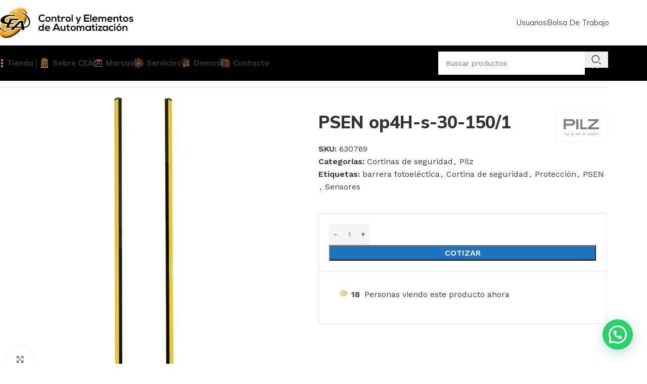

--- FILE ---
content_type: text/html; charset=UTF-8
request_url: https://ceacontrol.com/tienda-online-producto/psen-op4h-s-30-150-1/
body_size: 34361
content:
<!DOCTYPE html>
<html lang="es">
<head>
	<meta charset="UTF-8">
	<link rel="profile" href="https://gmpg.org/xfn/11">
	<link rel="pingback" href="https://ceacontrol.com/xmlrpc.php">

	<meta name='robots' content='index, follow, max-image-preview:large, max-snippet:-1, max-video-preview:-1' />

	<!-- This site is optimized with the Yoast SEO plugin v25.6 - https://yoast.com/wordpress/plugins/seo/ -->
	<title>PSEN op4H-s-30-150/1 - CEA Control</title>
	<link rel="canonical" href="https://ceacontrol.com/tienda-online-producto/psen-op4h-s-30-150-1/" />
	<meta property="og:locale" content="es_MX" />
	<meta property="og:type" content="article" />
	<meta property="og:title" content="PSEN op4H-s-30-150/1 - CEA Control" />
	<meta property="og:description" content="Número de parte: 630769" />
	<meta property="og:url" content="https://ceacontrol.com/tienda-online-producto/psen-op4h-s-30-150-1/" />
	<meta property="og:site_name" content="CEA Control" />
	<meta property="article:publisher" content="https://www.facebook.com/profile.php?id=100063581080224" />
	<meta property="article:modified_time" content="2023-07-12T22:55:01+00:00" />
	<meta property="og:image" content="https://ceacontrol.com/wp-content/uploads/2023/07/imagen630769.jpg" />
	<meta property="og:image:width" content="1200" />
	<meta property="og:image:height" content="1200" />
	<meta property="og:image:type" content="image/jpeg" />
	<meta name="twitter:card" content="summary_large_image" />
	<script type="application/ld+json" class="yoast-schema-graph">{"@context":"https://schema.org","@graph":[{"@type":"WebPage","@id":"https://ceacontrol.com/tienda-online-producto/psen-op4h-s-30-150-1/","url":"https://ceacontrol.com/tienda-online-producto/psen-op4h-s-30-150-1/","name":"PSEN op4H-s-30-150/1 - CEA Control","isPartOf":{"@id":"https://ceacontrol.com/#website"},"primaryImageOfPage":{"@id":"https://ceacontrol.com/tienda-online-producto/psen-op4h-s-30-150-1/#primaryimage"},"image":{"@id":"https://ceacontrol.com/tienda-online-producto/psen-op4h-s-30-150-1/#primaryimage"},"thumbnailUrl":"https://ceacontrol.com/wp-content/uploads/2023/07/imagen630769.jpg","datePublished":"2023-07-12T20:18:28+00:00","dateModified":"2023-07-12T22:55:01+00:00","breadcrumb":{"@id":"https://ceacontrol.com/tienda-online-producto/psen-op4h-s-30-150-1/#breadcrumb"},"inLanguage":"es","potentialAction":[{"@type":"ReadAction","target":["https://ceacontrol.com/tienda-online-producto/psen-op4h-s-30-150-1/"]}]},{"@type":"ImageObject","inLanguage":"es","@id":"https://ceacontrol.com/tienda-online-producto/psen-op4h-s-30-150-1/#primaryimage","url":"https://ceacontrol.com/wp-content/uploads/2023/07/imagen630769.jpg","contentUrl":"https://ceacontrol.com/wp-content/uploads/2023/07/imagen630769.jpg","width":1200,"height":1200},{"@type":"BreadcrumbList","@id":"https://ceacontrol.com/tienda-online-producto/psen-op4h-s-30-150-1/#breadcrumb","itemListElement":[{"@type":"ListItem","position":1,"name":"Inicio","item":"https://ceacontrol.com/"},{"@type":"ListItem","position":2,"name":"Tienda Online","item":"https://ceacontrol.com/tienda/"},{"@type":"ListItem","position":3,"name":"PSEN op4H-s-30-150/1"}]},{"@type":"WebSite","@id":"https://ceacontrol.com/#website","url":"https://ceacontrol.com/","name":"CEA Control","description":"Productos e Insumos de Automatización Industrial","publisher":{"@id":"https://ceacontrol.com/#organization"},"potentialAction":[{"@type":"SearchAction","target":{"@type":"EntryPoint","urlTemplate":"https://ceacontrol.com/?s={search_term_string}"},"query-input":{"@type":"PropertyValueSpecification","valueRequired":true,"valueName":"search_term_string"}}],"inLanguage":"es"},{"@type":"Organization","@id":"https://ceacontrol.com/#organization","name":"CEA Control","url":"https://ceacontrol.com/","logo":{"@type":"ImageObject","inLanguage":"es","@id":"https://ceacontrol.com/#/schema/logo/image/","url":"https://ceacontrol.com/wp-content/uploads/2023/04/logotipo-cea-control.jpg","contentUrl":"https://ceacontrol.com/wp-content/uploads/2023/04/logotipo-cea-control.jpg","width":400,"height":400,"caption":"CEA Control"},"image":{"@id":"https://ceacontrol.com/#/schema/logo/image/"},"sameAs":["https://www.facebook.com/profile.php?id=100063581080224"]}]}</script>
	<!-- / Yoast SEO plugin. -->


<link rel='dns-prefetch' href='//fonts.googleapis.com' />
<link rel="alternate" type="application/rss+xml" title="CEA Control &raquo; Feed" href="https://ceacontrol.com/feed/" />
<link rel="alternate" title="oEmbed (JSON)" type="application/json+oembed" href="https://ceacontrol.com/wp-json/oembed/1.0/embed?url=https%3A%2F%2Fceacontrol.com%2Ftienda-online-producto%2Fpsen-op4h-s-30-150-1%2F" />
<link rel="alternate" title="oEmbed (XML)" type="text/xml+oembed" href="https://ceacontrol.com/wp-json/oembed/1.0/embed?url=https%3A%2F%2Fceacontrol.com%2Ftienda-online-producto%2Fpsen-op4h-s-30-150-1%2F&#038;format=xml" />
<style id='wp-img-auto-sizes-contain-inline-css' type='text/css'>
img:is([sizes=auto i],[sizes^="auto," i]){contain-intrinsic-size:3000px 1500px}
/*# sourceURL=wp-img-auto-sizes-contain-inline-css */
</style>
<style id='wp-block-library-inline-css' type='text/css'>
:root{--wp-block-synced-color:#7a00df;--wp-block-synced-color--rgb:122,0,223;--wp-bound-block-color:var(--wp-block-synced-color);--wp-editor-canvas-background:#ddd;--wp-admin-theme-color:#007cba;--wp-admin-theme-color--rgb:0,124,186;--wp-admin-theme-color-darker-10:#006ba1;--wp-admin-theme-color-darker-10--rgb:0,107,160.5;--wp-admin-theme-color-darker-20:#005a87;--wp-admin-theme-color-darker-20--rgb:0,90,135;--wp-admin-border-width-focus:2px}@media (min-resolution:192dpi){:root{--wp-admin-border-width-focus:1.5px}}.wp-element-button{cursor:pointer}:root .has-very-light-gray-background-color{background-color:#eee}:root .has-very-dark-gray-background-color{background-color:#313131}:root .has-very-light-gray-color{color:#eee}:root .has-very-dark-gray-color{color:#313131}:root .has-vivid-green-cyan-to-vivid-cyan-blue-gradient-background{background:linear-gradient(135deg,#00d084,#0693e3)}:root .has-purple-crush-gradient-background{background:linear-gradient(135deg,#34e2e4,#4721fb 50%,#ab1dfe)}:root .has-hazy-dawn-gradient-background{background:linear-gradient(135deg,#faaca8,#dad0ec)}:root .has-subdued-olive-gradient-background{background:linear-gradient(135deg,#fafae1,#67a671)}:root .has-atomic-cream-gradient-background{background:linear-gradient(135deg,#fdd79a,#004a59)}:root .has-nightshade-gradient-background{background:linear-gradient(135deg,#330968,#31cdcf)}:root .has-midnight-gradient-background{background:linear-gradient(135deg,#020381,#2874fc)}:root{--wp--preset--font-size--normal:16px;--wp--preset--font-size--huge:42px}.has-regular-font-size{font-size:1em}.has-larger-font-size{font-size:2.625em}.has-normal-font-size{font-size:var(--wp--preset--font-size--normal)}.has-huge-font-size{font-size:var(--wp--preset--font-size--huge)}.has-text-align-center{text-align:center}.has-text-align-left{text-align:left}.has-text-align-right{text-align:right}.has-fit-text{white-space:nowrap!important}#end-resizable-editor-section{display:none}.aligncenter{clear:both}.items-justified-left{justify-content:flex-start}.items-justified-center{justify-content:center}.items-justified-right{justify-content:flex-end}.items-justified-space-between{justify-content:space-between}.screen-reader-text{border:0;clip-path:inset(50%);height:1px;margin:-1px;overflow:hidden;padding:0;position:absolute;width:1px;word-wrap:normal!important}.screen-reader-text:focus{background-color:#ddd;clip-path:none;color:#444;display:block;font-size:1em;height:auto;left:5px;line-height:normal;padding:15px 23px 14px;text-decoration:none;top:5px;width:auto;z-index:100000}html :where(.has-border-color){border-style:solid}html :where([style*=border-top-color]){border-top-style:solid}html :where([style*=border-right-color]){border-right-style:solid}html :where([style*=border-bottom-color]){border-bottom-style:solid}html :where([style*=border-left-color]){border-left-style:solid}html :where([style*=border-width]){border-style:solid}html :where([style*=border-top-width]){border-top-style:solid}html :where([style*=border-right-width]){border-right-style:solid}html :where([style*=border-bottom-width]){border-bottom-style:solid}html :where([style*=border-left-width]){border-left-style:solid}html :where(img[class*=wp-image-]){height:auto;max-width:100%}:where(figure){margin:0 0 1em}html :where(.is-position-sticky){--wp-admin--admin-bar--position-offset:var(--wp-admin--admin-bar--height,0px)}@media screen and (max-width:600px){html :where(.is-position-sticky){--wp-admin--admin-bar--position-offset:0px}}
/*# sourceURL=/wp-includes/css/dist/block-library/common.min.css */
</style>
<style id='woocommerce-inline-inline-css' type='text/css'>
.woocommerce form .form-row .required { visibility: visible; }
/*# sourceURL=woocommerce-inline-inline-css */
</style>
<link rel='stylesheet' id='gpls_woo_rfq_css-css' href='https://ceacontrol.com/wp-content/plugins/woo-rfq-for-woocommerce/gpls_assets/css/gpls_woo_rfq.css?ver=92140' type='text/css' media='all' />
<style id='gpls_woo_rfq_css-inline-css' type='text/css'>
.bundle_price { visibility: collapse !important; }
.site-header .widget_shopping_cart p.total,.cart-subtotal,.tax-rate,.tax-total,.order-total,.product-price,.product-subtotal { visibility: collapse }
/*# sourceURL=gpls_woo_rfq_css-inline-css */
</style>
<link rel='stylesheet' id='url_gpls_wh_css-css' href='https://ceacontrol.com/wp-content/plugins/woo-rfq-for-woocommerce/gpls_assets/css/gpls_wh.css?ver=41799' type='text/css' media='all' />
<link rel='stylesheet' id='js_composer_front-css' href='https://ceacontrol.com/wp-content/plugins/js_composer/assets/css/js_composer.min.css?ver=7.1' type='text/css' media='all' />
<link rel='stylesheet' id='wd-style-base-css' href='https://ceacontrol.com/wp-content/themes/woodmart/css/parts/base.min.css?ver=8.2.7' type='text/css' media='all' />
<link rel='stylesheet' id='wd-helpers-wpb-elem-css' href='https://ceacontrol.com/wp-content/themes/woodmart/css/parts/helpers-wpb-elem.min.css?ver=8.2.7' type='text/css' media='all' />
<link rel='stylesheet' id='wd-revolution-slider-css' href='https://ceacontrol.com/wp-content/themes/woodmart/css/parts/int-rev-slider.min.css?ver=8.2.7' type='text/css' media='all' />
<link rel='stylesheet' id='wd-wpbakery-base-css' href='https://ceacontrol.com/wp-content/themes/woodmart/css/parts/int-wpb-base.min.css?ver=8.2.7' type='text/css' media='all' />
<link rel='stylesheet' id='wd-wpbakery-base-deprecated-css' href='https://ceacontrol.com/wp-content/themes/woodmart/css/parts/int-wpb-base-deprecated.min.css?ver=8.2.7' type='text/css' media='all' />
<link rel='stylesheet' id='wd-woocommerce-base-css' href='https://ceacontrol.com/wp-content/themes/woodmart/css/parts/woocommerce-base.min.css?ver=8.2.7' type='text/css' media='all' />
<link rel='stylesheet' id='wd-mod-star-rating-css' href='https://ceacontrol.com/wp-content/themes/woodmart/css/parts/mod-star-rating.min.css?ver=8.2.7' type='text/css' media='all' />
<link rel='stylesheet' id='wd-woocommerce-block-notices-css' href='https://ceacontrol.com/wp-content/themes/woodmart/css/parts/woo-mod-block-notices.min.css?ver=8.2.7' type='text/css' media='all' />
<link rel='stylesheet' id='wd-woo-mod-quantity-css' href='https://ceacontrol.com/wp-content/themes/woodmart/css/parts/woo-mod-quantity.min.css?ver=8.2.7' type='text/css' media='all' />
<link rel='stylesheet' id='wd-woo-single-prod-el-base-css' href='https://ceacontrol.com/wp-content/themes/woodmart/css/parts/woo-single-prod-el-base.min.css?ver=8.2.7' type='text/css' media='all' />
<link rel='stylesheet' id='wd-woo-mod-stock-status-css' href='https://ceacontrol.com/wp-content/themes/woodmart/css/parts/woo-mod-stock-status.min.css?ver=8.2.7' type='text/css' media='all' />
<link rel='stylesheet' id='wd-woo-mod-shop-attributes-css' href='https://ceacontrol.com/wp-content/themes/woodmart/css/parts/woo-mod-shop-attributes.min.css?ver=8.2.7' type='text/css' media='all' />
<link rel='stylesheet' id='wd-wp-blocks-css' href='https://ceacontrol.com/wp-content/themes/woodmart/css/parts/wp-blocks.min.css?ver=8.2.7' type='text/css' media='all' />
<link rel='stylesheet' id='child-style-css' href='https://ceacontrol.com/wp-content/themes/woodmart-child/style.css?ver=8.2.7' type='text/css' media='all' />
<link rel='stylesheet' id='wd-header-base-css' href='https://ceacontrol.com/wp-content/themes/woodmart/css/parts/header-base.min.css?ver=8.2.7' type='text/css' media='all' />
<link rel='stylesheet' id='wd-mod-tools-css' href='https://ceacontrol.com/wp-content/themes/woodmart/css/parts/mod-tools.min.css?ver=8.2.7' type='text/css' media='all' />
<link rel='stylesheet' id='wd-dropdown-aside-css' href='https://ceacontrol.com/wp-content/themes/woodmart/css/parts/mod-dropdown-aside.min.css?ver=8.2.7' type='text/css' media='all' />
<link rel='stylesheet' id='wd-mod-nav-menu-label-css' href='https://ceacontrol.com/wp-content/themes/woodmart/css/parts/mod-nav-menu-label.min.css?ver=8.2.7' type='text/css' media='all' />
<link rel='stylesheet' id='wd-banner-css' href='https://ceacontrol.com/wp-content/themes/woodmart/css/parts/wpb-el-banner.min.css?ver=8.2.7' type='text/css' media='all' />
<link rel='stylesheet' id='wd-banner-style-mask-and-shadow-css' href='https://ceacontrol.com/wp-content/themes/woodmart/css/parts/el-banner-style-mask-and-shadow.min.css?ver=8.2.7' type='text/css' media='all' />
<link rel='stylesheet' id='wd-banner-hover-zoom-css' href='https://ceacontrol.com/wp-content/themes/woodmart/css/parts/el-banner-hover-zoom.min.css?ver=8.2.7' type='text/css' media='all' />
<link rel='stylesheet' id='wd-mod-highlighted-text-css' href='https://ceacontrol.com/wp-content/themes/woodmart/css/parts/mod-highlighted-text.min.css?ver=8.2.7' type='text/css' media='all' />
<link rel='stylesheet' id='wd-button-css' href='https://ceacontrol.com/wp-content/themes/woodmart/css/parts/el-button.min.css?ver=8.2.7' type='text/css' media='all' />
<link rel='stylesheet' id='wd-header-search-css' href='https://ceacontrol.com/wp-content/themes/woodmart/css/parts/header-el-search.min.css?ver=8.2.7' type='text/css' media='all' />
<link rel='stylesheet' id='wd-header-search-form-css' href='https://ceacontrol.com/wp-content/themes/woodmart/css/parts/header-el-search-form.min.css?ver=8.2.7' type='text/css' media='all' />
<link rel='stylesheet' id='wd-wd-search-form-css' href='https://ceacontrol.com/wp-content/themes/woodmart/css/parts/wd-search-form.min.css?ver=8.2.7' type='text/css' media='all' />
<link rel='stylesheet' id='wd-wd-search-dropdown-css' href='https://ceacontrol.com/wp-content/themes/woodmart/css/parts/wd-search-dropdown.min.css?ver=8.2.7' type='text/css' media='all' />
<link rel='stylesheet' id='wd-header-cart-side-css' href='https://ceacontrol.com/wp-content/themes/woodmart/css/parts/header-el-cart-side.min.css?ver=8.2.7' type='text/css' media='all' />
<link rel='stylesheet' id='wd-header-cart-css' href='https://ceacontrol.com/wp-content/themes/woodmart/css/parts/header-el-cart.min.css?ver=8.2.7' type='text/css' media='all' />
<link rel='stylesheet' id='wd-widget-shopping-cart-css' href='https://ceacontrol.com/wp-content/themes/woodmart/css/parts/woo-widget-shopping-cart.min.css?ver=8.2.7' type='text/css' media='all' />
<link rel='stylesheet' id='wd-widget-product-list-css' href='https://ceacontrol.com/wp-content/themes/woodmart/css/parts/woo-widget-product-list.min.css?ver=8.2.7' type='text/css' media='all' />
<link rel='stylesheet' id='wd-header-mobile-nav-dropdown-css' href='https://ceacontrol.com/wp-content/themes/woodmart/css/parts/header-el-mobile-nav-dropdown.min.css?ver=8.2.7' type='text/css' media='all' />
<link rel='stylesheet' id='wd-woo-mod-login-form-css' href='https://ceacontrol.com/wp-content/themes/woodmart/css/parts/woo-mod-login-form.min.css?ver=8.2.7' type='text/css' media='all' />
<link rel='stylesheet' id='wd-header-my-account-css' href='https://ceacontrol.com/wp-content/themes/woodmart/css/parts/header-el-my-account.min.css?ver=8.2.7' type='text/css' media='all' />
<link rel='stylesheet' id='wd-woo-single-prod-builder-css' href='https://ceacontrol.com/wp-content/themes/woodmart/css/parts/woo-single-prod-builder.min.css?ver=8.2.7' type='text/css' media='all' />
<link rel='stylesheet' id='wd-woo-single-prod-el-navigation-css' href='https://ceacontrol.com/wp-content/themes/woodmart/css/parts/woo-single-prod-el-navigation.min.css?ver=8.2.7' type='text/css' media='all' />
<link rel='stylesheet' id='wd-woo-single-prod-el-gallery-css' href='https://ceacontrol.com/wp-content/themes/woodmart/css/parts/woo-single-prod-el-gallery.min.css?ver=8.2.7' type='text/css' media='all' />
<link rel='stylesheet' id='wd-woo-single-prod-el-gallery-opt-thumb-left-desktop-css' href='https://ceacontrol.com/wp-content/themes/woodmart/css/parts/woo-single-prod-el-gallery-opt-thumb-left-desktop.min.css?ver=8.2.7' type='text/css' media='all' />
<link rel='stylesheet' id='wd-swiper-css' href='https://ceacontrol.com/wp-content/themes/woodmart/css/parts/lib-swiper.min.css?ver=8.2.7' type='text/css' media='all' />
<link rel='stylesheet' id='wd-swiper-arrows-css' href='https://ceacontrol.com/wp-content/themes/woodmart/css/parts/lib-swiper-arrows.min.css?ver=8.2.7' type='text/css' media='all' />
<link rel='stylesheet' id='wd-photoswipe-css' href='https://ceacontrol.com/wp-content/themes/woodmart/css/parts/lib-photoswipe.min.css?ver=8.2.7' type='text/css' media='all' />
<link rel='stylesheet' id='wd-woo-mod-product-info-css' href='https://ceacontrol.com/wp-content/themes/woodmart/css/parts/woo-mod-product-info.min.css?ver=8.2.7' type='text/css' media='all' />
<link rel='stylesheet' id='wd-woo-opt-visits-count-css' href='https://ceacontrol.com/wp-content/themes/woodmart/css/parts/woo-opt-visits-count.min.css?ver=8.2.7' type='text/css' media='all' />
<link rel='stylesheet' id='wd-woo-single-prod-el-tabs-opt-layout-all-open-css' href='https://ceacontrol.com/wp-content/themes/woodmart/css/parts/woo-single-prod-el-tabs-opt-layout-all-open.min.css?ver=8.2.7' type='text/css' media='all' />
<link rel='stylesheet' id='wd-section-title-css' href='https://ceacontrol.com/wp-content/themes/woodmart/css/parts/el-section-title.min.css?ver=8.2.7' type='text/css' media='all' />
<link rel='stylesheet' id='wd-section-title-style-under-and-over-css' href='https://ceacontrol.com/wp-content/themes/woodmart/css/parts/el-section-title-style-under-and-over.min.css?ver=8.2.7' type='text/css' media='all' />
<link rel='stylesheet' id='wd-woo-prod-loop-small-css' href='https://ceacontrol.com/wp-content/themes/woodmart/css/parts/woo-prod-loop-small.min.css?ver=8.2.7' type='text/css' media='all' />
<link rel='stylesheet' id='wd-product-loop-css' href='https://ceacontrol.com/wp-content/themes/woodmart/css/parts/woo-product-loop.min.css?ver=8.2.7' type='text/css' media='all' />
<link rel='stylesheet' id='wd-woo-mod-quantity-overlap-css' href='https://ceacontrol.com/wp-content/themes/woodmart/css/parts/woo-mod-quantity-overlap.min.css?ver=8.2.7' type='text/css' media='all' />
<link rel='stylesheet' id='wd-woo-mod-swatches-base-css' href='https://ceacontrol.com/wp-content/themes/woodmart/css/parts/woo-mod-swatches-base.min.css?ver=8.2.7' type='text/css' media='all' />
<link rel='stylesheet' id='wd-bordered-product-css' href='https://ceacontrol.com/wp-content/themes/woodmart/css/parts/woo-opt-bordered-product.min.css?ver=8.2.7' type='text/css' media='all' />
<link rel='stylesheet' id='wd-woo-opt-title-limit-css' href='https://ceacontrol.com/wp-content/themes/woodmart/css/parts/woo-opt-title-limit.min.css?ver=8.2.7' type='text/css' media='all' />
<link rel='stylesheet' id='wd-widget-collapse-css' href='https://ceacontrol.com/wp-content/themes/woodmart/css/parts/opt-widget-collapse.min.css?ver=8.2.7' type='text/css' media='all' />
<link rel='stylesheet' id='wd-footer-base-css' href='https://ceacontrol.com/wp-content/themes/woodmart/css/parts/footer-base.min.css?ver=8.2.7' type='text/css' media='all' />
<link rel='stylesheet' id='wd-text-block-css' href='https://ceacontrol.com/wp-content/themes/woodmart/css/parts/el-text-block.min.css?ver=8.2.7' type='text/css' media='all' />
<link rel='stylesheet' id='wd-list-css' href='https://ceacontrol.com/wp-content/themes/woodmart/css/parts/el-list.min.css?ver=8.2.7' type='text/css' media='all' />
<link rel='stylesheet' id='wd-el-list-css' href='https://ceacontrol.com/wp-content/themes/woodmart/css/parts/el-list-wpb-elem.min.css?ver=8.2.7' type='text/css' media='all' />
<link rel='stylesheet' id='wd-social-icons-css' href='https://ceacontrol.com/wp-content/themes/woodmart/css/parts/el-social-icons.min.css?ver=8.2.7' type='text/css' media='all' />
<link rel='stylesheet' id='wd-social-icons-styles-css' href='https://ceacontrol.com/wp-content/themes/woodmart/css/parts/el-social-styles.min.css?ver=8.2.7' type='text/css' media='all' />
<link rel='stylesheet' id='wd-header-search-fullscreen-css' href='https://ceacontrol.com/wp-content/themes/woodmart/css/parts/header-el-search-fullscreen-general.min.css?ver=8.2.7' type='text/css' media='all' />
<link rel='stylesheet' id='wd-header-search-fullscreen-2-css' href='https://ceacontrol.com/wp-content/themes/woodmart/css/parts/header-el-search-fullscreen-2.min.css?ver=8.2.7' type='text/css' media='all' />
<link rel='stylesheet' id='wd-wd-search-results-css' href='https://ceacontrol.com/wp-content/themes/woodmart/css/parts/wd-search-results.min.css?ver=8.2.7' type='text/css' media='all' />
<link rel='stylesheet' id='wd-wd-search-cat-css' href='https://ceacontrol.com/wp-content/themes/woodmart/css/parts/wd-search-cat.min.css?ver=8.2.7' type='text/css' media='all' />
<link rel='stylesheet' id='wd-header-my-account-sidebar-css' href='https://ceacontrol.com/wp-content/themes/woodmart/css/parts/header-el-my-account-sidebar.min.css?ver=8.2.7' type='text/css' media='all' />
<link rel='stylesheet' id='wd-sticky-add-to-cart-css' href='https://ceacontrol.com/wp-content/themes/woodmart/css/parts/woo-opt-sticky-add-to-cart.min.css?ver=8.2.7' type='text/css' media='all' />
<link rel='stylesheet' id='xts-google-fonts-css' href='https://fonts.googleapis.com/css?family=Work+Sans%3A400%2C600%7CMulish%3A400%2C600%2C700%2C800%7CLato%3A400%2C700&#038;ver=8.2.7' type='text/css' media='all' />
<script type="text/javascript" src="https://ceacontrol.com/wp-includes/js/jquery/jquery.min.js?ver=3.7.1" id="jquery-core-js"></script>
<script type="text/javascript" src="https://ceacontrol.com/wp-includes/js/jquery/jquery-migrate.min.js?ver=3.4.1" id="jquery-migrate-js"></script>
<script type="text/javascript" src="https://ceacontrol.com/wp-content/plugins/woocommerce/assets/js/jquery-blockui/jquery.blockUI.min.js?ver=2.7.0-wc.10.0.4" id="jquery-blockui-js" data-wp-strategy="defer"></script>
<script type="text/javascript" id="wc-add-to-cart-js-extra">
/* <![CDATA[ */
var wc_add_to_cart_params = {"ajax_url":"/wp-admin/admin-ajax.php","wc_ajax_url":"/?wc-ajax=%%endpoint%%","i18n_view_cart":"Ver carrito","cart_url":"https://ceacontrol.com/carrito/","is_cart":"","cart_redirect_after_add":"no"};
//# sourceURL=wc-add-to-cart-js-extra
/* ]]> */
</script>
<script type="text/javascript" src="https://ceacontrol.com/wp-content/plugins/woocommerce/assets/js/frontend/add-to-cart.min.js?ver=10.0.4" id="wc-add-to-cart-js" data-wp-strategy="defer"></script>
<script type="text/javascript" src="https://ceacontrol.com/wp-content/plugins/woocommerce/assets/js/zoom/jquery.zoom.min.js?ver=1.7.21-wc.10.0.4" id="zoom-js" defer="defer" data-wp-strategy="defer"></script>
<script type="text/javascript" id="wc-single-product-js-extra">
/* <![CDATA[ */
var wc_single_product_params = {"i18n_required_rating_text":"Por favor elige una puntuaci\u00f3n","i18n_rating_options":["1 of 5 stars","2 of 5 stars","3 of 5 stars","4 of 5 stars","5 of 5 stars"],"i18n_product_gallery_trigger_text":"View full-screen image gallery","review_rating_required":"yes","flexslider":{"rtl":false,"animation":"slide","smoothHeight":true,"directionNav":false,"controlNav":"thumbnails","slideshow":false,"animationSpeed":500,"animationLoop":false,"allowOneSlide":false},"zoom_enabled":"","zoom_options":[],"photoswipe_enabled":"","photoswipe_options":{"shareEl":false,"closeOnScroll":false,"history":false,"hideAnimationDuration":0,"showAnimationDuration":0},"flexslider_enabled":""};
//# sourceURL=wc-single-product-js-extra
/* ]]> */
</script>
<script type="text/javascript" src="https://ceacontrol.com/wp-content/plugins/woocommerce/assets/js/frontend/single-product.min.js?ver=10.0.4" id="wc-single-product-js" defer="defer" data-wp-strategy="defer"></script>
<script type="text/javascript" src="https://ceacontrol.com/wp-content/plugins/woocommerce/assets/js/js-cookie/js.cookie.min.js?ver=2.1.4-wc.10.0.4" id="js-cookie-js" defer="defer" data-wp-strategy="defer"></script>
<script type="text/javascript" id="woocommerce-js-extra">
/* <![CDATA[ */
var woocommerce_params = {"ajax_url":"/wp-admin/admin-ajax.php","wc_ajax_url":"/?wc-ajax=%%endpoint%%","i18n_password_show":"Show password","i18n_password_hide":"Hide password"};
//# sourceURL=woocommerce-js-extra
/* ]]> */
</script>
<script type="text/javascript" src="https://ceacontrol.com/wp-content/plugins/woocommerce/assets/js/frontend/woocommerce.min.js?ver=10.0.4" id="woocommerce-js" defer="defer" data-wp-strategy="defer"></script>
<script type="text/javascript" src="https://ceacontrol.com/wp-content/plugins/js_composer/assets/js/vendors/woocommerce-add-to-cart.js?ver=7.1" id="vc_woocommerce-add-to-cart-js-js"></script>
<script type="text/javascript" src="https://ceacontrol.com/wp-content/themes/woodmart/js/libs/device.min.js?ver=8.2.7" id="wd-device-library-js"></script>
<script type="text/javascript" src="https://ceacontrol.com/wp-content/themes/woodmart/js/scripts/global/scrollBar.min.js?ver=8.2.7" id="wd-scrollbar-js"></script>
<script></script><link rel="https://api.w.org/" href="https://ceacontrol.com/wp-json/" /><link rel="alternate" title="JSON" type="application/json" href="https://ceacontrol.com/wp-json/wp/v2/product/2647" /><link rel="EditURI" type="application/rsd+xml" title="RSD" href="https://ceacontrol.com/xmlrpc.php?rsd" />
<meta name="generator" content="WordPress 6.9" />
<meta name="generator" content="WooCommerce 10.0.4" />
<link rel='shortlink' href='https://ceacontrol.com/?p=2647' />
<!-- Google tag (gtag.js) -->
<script async src="https://www.googletagmanager.com/gtag/js?id=G-2VJC28YEVZ"></script>
<script>
  window.dataLayer = window.dataLayer || [];
  function gtag(){dataLayer.push(arguments);}
  gtag('js', new Date());

  gtag('config', 'G-2VJC28YEVZ');
</script>

<!-- Agregar el favicon -->
<link rel="icon" type="image/png" href="https://ceacontrol.com/wp-content/uploads/2023/11/favicon.png">					<meta name="viewport" content="width=device-width, initial-scale=1.0, maximum-scale=1.0, user-scalable=no">
										<noscript><style>.woocommerce-product-gallery{ opacity: 1 !important; }</style></noscript>
	<meta name="generator" content="Powered by WPBakery Page Builder - drag and drop page builder for WordPress."/>
<meta name="generator" content="Powered by Slider Revolution 6.6.18 - responsive, Mobile-Friendly Slider Plugin for WordPress with comfortable drag and drop interface." />
<script>function setREVStartSize(e){
			//window.requestAnimationFrame(function() {
				window.RSIW = window.RSIW===undefined ? window.innerWidth : window.RSIW;
				window.RSIH = window.RSIH===undefined ? window.innerHeight : window.RSIH;
				try {
					var pw = document.getElementById(e.c).parentNode.offsetWidth,
						newh;
					pw = pw===0 || isNaN(pw) || (e.l=="fullwidth" || e.layout=="fullwidth") ? window.RSIW : pw;
					e.tabw = e.tabw===undefined ? 0 : parseInt(e.tabw);
					e.thumbw = e.thumbw===undefined ? 0 : parseInt(e.thumbw);
					e.tabh = e.tabh===undefined ? 0 : parseInt(e.tabh);
					e.thumbh = e.thumbh===undefined ? 0 : parseInt(e.thumbh);
					e.tabhide = e.tabhide===undefined ? 0 : parseInt(e.tabhide);
					e.thumbhide = e.thumbhide===undefined ? 0 : parseInt(e.thumbhide);
					e.mh = e.mh===undefined || e.mh=="" || e.mh==="auto" ? 0 : parseInt(e.mh,0);
					if(e.layout==="fullscreen" || e.l==="fullscreen")
						newh = Math.max(e.mh,window.RSIH);
					else{
						e.gw = Array.isArray(e.gw) ? e.gw : [e.gw];
						for (var i in e.rl) if (e.gw[i]===undefined || e.gw[i]===0) e.gw[i] = e.gw[i-1];
						e.gh = e.el===undefined || e.el==="" || (Array.isArray(e.el) && e.el.length==0)? e.gh : e.el;
						e.gh = Array.isArray(e.gh) ? e.gh : [e.gh];
						for (var i in e.rl) if (e.gh[i]===undefined || e.gh[i]===0) e.gh[i] = e.gh[i-1];
											
						var nl = new Array(e.rl.length),
							ix = 0,
							sl;
						e.tabw = e.tabhide>=pw ? 0 : e.tabw;
						e.thumbw = e.thumbhide>=pw ? 0 : e.thumbw;
						e.tabh = e.tabhide>=pw ? 0 : e.tabh;
						e.thumbh = e.thumbhide>=pw ? 0 : e.thumbh;
						for (var i in e.rl) nl[i] = e.rl[i]<window.RSIW ? 0 : e.rl[i];
						sl = nl[0];
						for (var i in nl) if (sl>nl[i] && nl[i]>0) { sl = nl[i]; ix=i;}
						var m = pw>(e.gw[ix]+e.tabw+e.thumbw) ? 1 : (pw-(e.tabw+e.thumbw)) / (e.gw[ix]);
						newh =  (e.gh[ix] * m) + (e.tabh + e.thumbh);
					}
					var el = document.getElementById(e.c);
					if (el!==null && el) el.style.height = newh+"px";
					el = document.getElementById(e.c+"_wrapper");
					if (el!==null && el) {
						el.style.height = newh+"px";
						el.style.display = "block";
					}
				} catch(e){
					console.log("Failure at Presize of Slider:" + e)
				}
			//});
		  };</script>
<style>
		
		</style><noscript><style> .wpb_animate_when_almost_visible { opacity: 1; }</style></noscript>			<style id="wd-style-header_815926-css" data-type="wd-style-header_815926">
				:root{
	--wd-top-bar-h: .00001px;
	--wd-top-bar-sm-h: .00001px;
	--wd-top-bar-sticky-h: .00001px;
	--wd-top-bar-brd-w: .00001px;

	--wd-header-general-h: 90px;
	--wd-header-general-sm-h: 80px;
	--wd-header-general-sticky-h: 60px;
	--wd-header-general-brd-w: .00001px;

	--wd-header-bottom-h: 70px;
	--wd-header-bottom-sm-h: 62px;
	--wd-header-bottom-sticky-h: 70px;
	--wd-header-bottom-brd-w: .00001px;

	--wd-header-clone-h: .00001px;

	--wd-header-brd-w: calc(var(--wd-top-bar-brd-w) + var(--wd-header-general-brd-w) + var(--wd-header-bottom-brd-w));
	--wd-header-h: calc(var(--wd-top-bar-h) + var(--wd-header-general-h) + var(--wd-header-bottom-h) + var(--wd-header-brd-w));
	--wd-header-sticky-h: calc(var(--wd-top-bar-sticky-h) + var(--wd-header-general-sticky-h) + var(--wd-header-bottom-sticky-h) + var(--wd-header-clone-h) + var(--wd-header-brd-w));
	--wd-header-sm-h: calc(var(--wd-top-bar-sm-h) + var(--wd-header-general-sm-h) + var(--wd-header-bottom-sm-h) + var(--wd-header-brd-w));
}


.whb-sticked .whb-general-header .wd-dropdown:not(.sub-sub-menu) {
	margin-top: 10px;
}

.whb-sticked .whb-general-header .wd-dropdown:not(.sub-sub-menu):after {
	height: 20px;
}




.whb-header-bottom .wd-dropdown {
	margin-top: 15px;
}

.whb-header-bottom .wd-dropdown:after {
	height: 25px;
}

.whb-sticked .whb-header-bottom .wd-dropdown:not(.sub-sub-menu) {
	margin-top: 15px;
}

.whb-sticked .whb-header-bottom .wd-dropdown:not(.sub-sub-menu):after {
	height: 25px;
}


		
.whb-s62vgl37p052mdljwdfp form.searchform {
	--wd-form-height: 46px;
}
.whb-s62vgl37p052mdljwdfp.wd-search-form.wd-header-search-form .searchform {
	--wd-form-bg: rgba(255, 255, 255, 1);
}
.whb-agekq5py2x6bca658nmc form.searchform {
	--wd-form-height: 42px;
}
.whb-agekq5py2x6bca658nmc.wd-search-form.wd-header-search-form-mobile .searchform {
	--wd-form-bg: rgba(255, 255, 255, 1);
}
.whb-header-bottom {
	background-color: rgba(0, 0, 0, 1);
}
			</style>
						<style id="wd-style-theme_settings_default-css" data-type="wd-style-theme_settings_default">
				@font-face {
	font-weight: normal;
	font-style: normal;
	font-family: "woodmart-font";
	src: url("//ceacontrol.com/wp-content/themes/woodmart/fonts/woodmart-font-1-400.woff2?v=8.2.7") format("woff2");
}

@font-face {
	font-family: "star";
	font-weight: 400;
	font-style: normal;
	src: url("//ceacontrol.com/wp-content/plugins/woocommerce/assets/fonts/star.eot?#iefix") format("embedded-opentype"), url("//ceacontrol.com/wp-content/plugins/woocommerce/assets/fonts/star.woff") format("woff"), url("//ceacontrol.com/wp-content/plugins/woocommerce/assets/fonts/star.ttf") format("truetype"), url("//ceacontrol.com/wp-content/plugins/woocommerce/assets/fonts/star.svg#star") format("svg");
}

@font-face {
	font-family: "WooCommerce";
	font-weight: 400;
	font-style: normal;
	src: url("//ceacontrol.com/wp-content/plugins/woocommerce/assets/fonts/WooCommerce.eot?#iefix") format("embedded-opentype"), url("//ceacontrol.com/wp-content/plugins/woocommerce/assets/fonts/WooCommerce.woff") format("woff"), url("//ceacontrol.com/wp-content/plugins/woocommerce/assets/fonts/WooCommerce.ttf") format("truetype"), url("//ceacontrol.com/wp-content/plugins/woocommerce/assets/fonts/WooCommerce.svg#WooCommerce") format("svg");
}

:root {
	--wd-text-font: "Work Sans", Arial, Helvetica, sans-serif;
	--wd-text-font-weight: 400;
	--wd-text-color: rgb(58,58,58);
	--wd-text-font-size: 16px;
	--wd-title-font: "Mulish", Arial, Helvetica, sans-serif;
	--wd-title-font-weight: 700;
	--wd-title-color: #242424;
	--wd-entities-title-font: "Mulish", Arial, Helvetica, sans-serif;
	--wd-entities-title-font-weight: 700;
	--wd-entities-title-transform: none;
	--wd-entities-title-color: #333333;
	--wd-entities-title-color-hover: rgb(51 51 51 / 65%);
	--wd-alternative-font: "Lato", Arial, Helvetica, sans-serif;
	--wd-widget-title-font: "Mulish", Arial, Helvetica, sans-serif;
	--wd-widget-title-font-weight: 700;
	--wd-widget-title-transform: none;
	--wd-widget-title-color: #333;
	--wd-widget-title-font-size: 16px;
	--wd-header-el-font: "Mulish", Arial, Helvetica, sans-serif;
	--wd-header-el-font-weight: 700;
	--wd-header-el-transform: capitalize;
	--wd-header-el-font-size: 15px;
	--wd-primary-color: rgb(218,167,53);
	--wd-alternative-color: rgb(30,115,190);
	--wd-link-color: #333333;
	--wd-link-color-hover: rgb(218,167,53);
	--btn-default-bgcolor: #f7f7f7;
	--btn-default-bgcolor-hover: #efefef;
	--btn-accented-bgcolor: rgb(218,167,53);
	--btn-accented-bgcolor-hover: rgb(193,138,0);
	--wd-form-brd-width: 0px;
	--notices-success-bg: #459647;
	--notices-success-color: #fff;
	--notices-warning-bg: #E0B252;
	--notices-warning-color: #fff;
	--wd-sticky-btn-height: 95px;
}
.wd-popup.wd-age-verify {
	--wd-popup-width: 500px;
}
.wd-popup.wd-promo-popup {
	background-color: rgb(248,248,248);
	background-image: url(https://ceacontrol.com/wp-content/uploads/2022/06/popup-banner.jpg);
	background-repeat: no-repeat;
	background-size: cover;
	background-position: center center;
	--wd-popup-width: 800px;
}
:is(.woodmart-woocommerce-layered-nav, .wd-product-category-filter) .wd-scroll-content {
	max-height: 223px;
}
.wd-page-title {
	background-color: rgb(218,167,53);
	background-image: none;
	background-size: cover;
	background-position: center center;
}
.wd-footer {
	background-color: rgb(63,63,63);
	background-image: none;
}
html .wd-nav.wd-nav-secondary > li > a {
	font-family: "Mulish", Arial, Helvetica, sans-serif;
	font-weight: 800;
}
html .product.wd-cat .wd-entities-title, html .product.wd-cat.cat-design-replace-title .wd-entities-title, html .wd-masonry-first .wd-cat:first-child .wd-entities-title {
	font-size: 18px;
	text-transform: none;
}
html .wd-nav-mobile > li > a {
	text-transform: none;
}
.whb-general-header .wd-nav.wd-nav-secondary > li > a {
	font-weight: 400;
	color: rgb(73,73,73);
}
.whb-general-header .wd-nav.wd-nav-secondary > li:hover > a, .whb-general-header .wd-nav.wd-nav-secondary > li.current-menu-item > a {
	color: rgb(36,36,36);
}
html .entry-summary .single_add_to_cart_button, .wd-single-add-cart .single_add_to_cart_button, html .wd-sticky-btn-cart .single_add_to_cart_button, html .wd-sticky-add-to-cart, html .wd-sticky-btn.wd-quantity-overlap div.quantity input[type] {
	background: rgb(30,115,190);
}
html .entry-summary .single_add_to_cart_button:hover, .wd-single-add-cart .single_add_to_cart_button:hover, html .wd-sticky-btn-cart .single_add_to_cart_button:hover, html .wd-sticky-add-to-cart:hover, html .wd-sticky-btn.wd-quantity-overlap .cart:hover > div.quantity input[type], html .wd-sticky-btn.wd-quantity-overlap .cart:hover > div.quantity+.button {
	background: rgb(36,184,229);
}
body, [class*=color-scheme-light], [class*=color-scheme-dark], .wd-search-form[class*="wd-header-search-form"] form.searchform, .wd-el-search .searchform {
	--wd-form-color: rgb(119,119,119);
	--wd-form-placeholder-color: rgb(119,119,119);
	--wd-form-bg: rgba(15,15,15,0.04);
}
.wd-popup.popup-quick-view {
	--wd-popup-width: 920px;
}

@media (max-width: 1024px) {
	:root {
		--wd-sticky-btn-height: 95px;
	}

}

@media (max-width: 768.98px) {
	:root {
		--wd-sticky-btn-height: 42px;
	}
	html .product.wd-cat .wd-entities-title, html .product.wd-cat.cat-design-replace-title .wd-entities-title, html .wd-masonry-first .wd-cat:first-child .wd-entities-title {
		font-size: 16px;
	}

}
:root{
--wd-container-w: 1200px;
--wd-form-brd-radius: 0px;
--btn-default-color: #333;
--btn-default-color-hover: #333;
--btn-accented-color: #fff;
--btn-accented-color-hover: #fff;
--btn-default-bottom-active: -1px;
--btn-default-brd-radius: 0px;
--btn-default-box-shadow: inset 0 -2px 0 rgba(0, 0, 0, .15);
--btn-default-box-shadow-hover: inset 0 -2px 0 rgba(0, 0, 0, .15);
--btn-accented-bottom-active: -1px;
--btn-accented-brd-radius: 0px;
--btn-accented-box-shadow: inset 0 -2px 0 rgba(0, 0, 0, .15);
--btn-accented-box-shadow-hover: inset 0 -2px 0 rgba(0, 0, 0, .15);
--wd-brd-radius: 0px;
}

@media (min-width: 1200px) {
[data-vc-full-width]:not([data-vc-stretch-content]),
:is(.vc_section, .vc_row).wd-section-stretch {
padding-left: calc((100vw - 1200px - var(--wd-sticky-nav-w) - var(--wd-scroll-w)) / 2);
padding-right: calc((100vw - 1200px - var(--wd-sticky-nav-w) - var(--wd-scroll-w)) / 2);
}
}


.wd-single-content ul{
margin-bottom:40px;
}

.grecaptcha-badge{
display:none;
}

.footerMenu p{
    font-size: 15px;
    margin-bottom: 0px;
}

.footerMenu .footerSmallText{
    font-size: 12px;
    margin-bottom: 0px;
}


.wd-product-stock{
display:none;
}

.boton{
background-color: #db0000;
padding: 15px 20px;
color: #FFF;
font-weight: 700;
}

.boton:hover{
background-color: #ff5c5c;
color: #FFF;
}


.centrado{
text-align:center;
}

.blog-design-meta-image .wd-meta-author{
display:none;
}

.wd-slide h4{
font-size:40px !important;
line-height:45px !important;
}

.homeMarcas .wpb_single_image{
margin-bottom:0px;
}

.woodmart-counter .counter-value{
color: #ffbc50 !important;
line-height: 1 !important;
font-size: 1.3em !important;
}

.woodmart-counter .counter-label{
color:#FFF !important;
font-weight:700 !important;
font-size:.6em !important;
}			</style>
			</head>

<body class="wp-singular product-template-default single single-product postid-2647 wp-theme-woodmart wp-child-theme-woodmart-child theme-woodmart woocommerce woocommerce-page woocommerce-no-js wrapper-custom  categories-accordion-on woodmart-ajax-shop-on wd-sticky-btn-on wd-sticky-btn-on-mb wpb-js-composer js-comp-ver-7.1 vc_responsive">
			<script type="text/javascript" id="wd-flicker-fix">// Flicker fix.</script>	
	
	<div class="wd-page-wrapper website-wrapper">
									<header class="whb-header whb-header_815926 whb-sticky-shadow whb-scroll-stick whb-sticky-real whb-hide-on-scroll">
					<div class="whb-main-header">
	
<div class="whb-row whb-general-header whb-sticky-row whb-without-bg whb-without-border whb-color-dark whb-flex-equal-sides">
	<div class="container">
		<div class="whb-flex-row whb-general-header-inner">
			<div class="whb-column whb-col-left whb-column8 whb-visible-lg">
	<div class="site-logo whb-u9yfg4pn4tc672cpp0lv wd-switch-logo">
	<a href="https://ceacontrol.com/" class="wd-logo wd-main-logo" rel="home" aria-label="Site logo">
		<img width="441" height="100" src="https://ceacontrol.com/wp-content/uploads/2023/04/logotipo-cea-horizontal-blanco.jpg" class="attachment-full size-full" alt="" style="max-width:280px;" decoding="async" srcset="https://ceacontrol.com/wp-content/uploads/2023/04/logotipo-cea-horizontal-blanco.jpg 441w, https://ceacontrol.com/wp-content/uploads/2023/04/logotipo-cea-horizontal-blanco-150x34.jpg 150w, https://ceacontrol.com/wp-content/uploads/2023/04/logotipo-cea-horizontal-blanco-300x68.jpg 300w" sizes="(max-width: 441px) 100vw, 441px" />	</a>
					<a href="https://ceacontrol.com/" class="wd-logo wd-sticky-logo" rel="home">
			<img width="441" height="100" src="https://ceacontrol.com/wp-content/uploads/2023/04/logotipo-cea-horizontal-blanco.jpg" class="attachment-full size-full" alt="" style="max-width:150px;" decoding="async" srcset="https://ceacontrol.com/wp-content/uploads/2023/04/logotipo-cea-horizontal-blanco.jpg 441w, https://ceacontrol.com/wp-content/uploads/2023/04/logotipo-cea-horizontal-blanco-150x34.jpg 150w, https://ceacontrol.com/wp-content/uploads/2023/04/logotipo-cea-horizontal-blanco-300x68.jpg 300w" sizes="(max-width: 441px) 100vw, 441px" />		</a>
	</div>
</div>
<div class="whb-column whb-col-center whb-column9 whb-visible-lg whb-empty-column">
	</div>
<div class="whb-column whb-col-right whb-column10 whb-visible-lg">
	
<div class="wd-header-nav wd-header-secondary-nav whb-1rmk6belqhaqkctetwks text-right" role="navigation" aria-label="Secondary navigation">
	<ul id="menu-menu-secundario-cea" class="menu wd-nav wd-nav-secondary wd-style-separated wd-gap-m"><li id="menu-item-1740" class="menu-item menu-item-type-custom menu-item-object-custom menu-item-1740 item-level-0 menu-simple-dropdown wd-event-hover" ><a target="_blank" href="http://indicadores.ceacontrol.com/Entrar.aspx" class="woodmart-nav-link"><span class="nav-link-text">Usuarios</span></a></li>
<li id="menu-item-4665" class="menu-item menu-item-type-post_type menu-item-object-page menu-item-4665 item-level-0 menu-simple-dropdown wd-event-hover" ><a href="https://ceacontrol.com/bolsa-trabajo/" class="woodmart-nav-link"><span class="nav-link-text">Bolsa de Trabajo</span></a></li>
</ul></div>

<div class="whb-space-element whb-7sb2uvfw1fbekhend87o " style="width:5px;"></div>
</div>
<div class="whb-column whb-mobile-left whb-column_mobile2 whb-hidden-lg whb-empty-column">
	</div>
<div class="whb-column whb-mobile-center whb-column_mobile3 whb-hidden-lg">
	<div class="site-logo whb-kf1yahwtp2p31rt23ipu">
	<a href="https://ceacontrol.com/" class="wd-logo wd-main-logo" rel="home" aria-label="Site logo">
		<img width="441" height="100" src="https://ceacontrol.com/wp-content/uploads/2023/04/logotipo-cea-horizontal-blanco.jpg" class="attachment-full size-full" alt="" style="max-width:250px;" decoding="async" srcset="https://ceacontrol.com/wp-content/uploads/2023/04/logotipo-cea-horizontal-blanco.jpg 441w, https://ceacontrol.com/wp-content/uploads/2023/04/logotipo-cea-horizontal-blanco-150x34.jpg 150w, https://ceacontrol.com/wp-content/uploads/2023/04/logotipo-cea-horizontal-blanco-300x68.jpg 300w" sizes="(max-width: 441px) 100vw, 441px" />	</a>
	</div>
</div>
<div class="whb-column whb-mobile-right whb-column_mobile4 whb-hidden-lg whb-empty-column">
	</div>
		</div>
	</div>
</div>

<div class="whb-row whb-header-bottom whb-sticky-row whb-with-bg whb-without-border whb-color-light whb-flex-flex-middle">
	<div class="container">
		<div class="whb-flex-row whb-header-bottom-inner">
			<div class="whb-column whb-col-left whb-column11 whb-visible-lg">
	
<div class="wd-header-nav wd-header-secondary-nav whb-597vx891qgpj1bv2ic1a text-left" role="navigation" aria-label="Secondary navigation">
	<ul id="menu-menu-categorias-cea" class="menu wd-nav wd-nav-secondary wd-style-default wd-gap-s"><li id="menu-item-1592" class="menu-item menu-item-type-custom menu-item-object-custom menu-item-has-children menu-item-1592 item-level-0 menu-mega-dropdown wd-event-hover dropdown-with-height" style="--wd-dropdown-height: 550px;"><a href="https://ceacontrol.com/tienda/" class="woodmart-nav-link"><img  src="https://ceacontrol.com/wp-content/uploads/2023/04/icono-categorias.svg" title="icono-categorias" loading="lazy" class="wd-nav-img" width="18" height="18"><span class="nav-link-text">Tienda</span></a><div class="color-scheme-dark wd-design-aside wd-dropdown-menu wd-dropdown wd-style-with-bg"><div class="container wd-entry-content"><div class="wd-sub-menu-wrapp">
<ul class="wd-sub-menu color-scheme-dark">
	<li id="menu-item-4564" class="menu-item menu-item-type-taxonomy menu-item-object-product_cat menu-item-4564 item-level-1 wd-event-hover menu-item-has-children dropdown-with-height" style="--wd-dropdown-height: 650px;"><a href="https://ceacontrol.com/categoria-producto/contrinex/" class="woodmart-nav-link"><img  src="https://ceacontrol.com/wp-content/uploads/2023/04/icono-categoria.svg" title="icono-categoria" loading="lazy" class="wd-nav-img" width="18" height="18">Contrinex</a>
	<div class="wd-dropdown-menu wd-dropdown wd-design-sized color-scheme-dark">

	<div class="container wd-entry-content">
<style data-type="vc_shortcodes-custom-css">.vc_custom_1650005630659{margin-right: -20px !important;margin-left: -20px !important;}.vc_custom_1641194709218{padding-top: 0px !important;}.vc_custom_1650005328997{margin-bottom: 30px !important;padding-top: 0px !important;}.wd-rs-64af463f3739e{--wd-img-height: 450px;}</style><div class="wpb-content-wrapper"><div class="vc_row wpb_row vc_row-fluid vc_custom_1650005630659 wd-rs-62591677afc22"><div class="wpb_column vc_column_container vc_col-sm-8 vc_col-lg-7 wd-rs-61d2a4d00ffe1"><div class="vc_column-inner vc_custom_1641194709218"><div class="wpb_wrapper"><div class="vc_row wpb_row vc_inner vc_row-fluid"><div class="wpb_column vc_column_container vc_col-sm-6"><div class="vc_column-inner"><div class="wpb_wrapper">
			<ul class="wd-sub-menu wd-rs-642b5342dc203 mega-menu-list wd-sub-accented wd-wpb" >
				<li class="">
					<a href="#" title="">
						
						<span class="nav-link-text">
							RFID						</span>
											</a>
					<ul class="sub-sub-menu">
											</ul>
				</li>
			</ul>

		
			<ul class="wd-sub-menu wd-rs-64af443ccf6a5 mega-menu-list wd-sub-accented wd-wpb" >
				<li class="">
					<a href="https://ceacontrol.com/categoria-producto/contrinex/sensores-fotoelectricos-contrinex/" title="">
						
						<span class="nav-link-text">
							Sensores fotoeléctricos						</span>
											</a>
					<ul class="sub-sub-menu">
											</ul>
				</li>
			</ul>

		
			<ul class="wd-sub-menu wd-rs-64af444ebaf98 mega-menu-list wd-sub-accented wd-wpb" >
				<li class="">
					<a href="https://ceacontrol.com/categoria-producto/contrinex/sensores-inductivos/" title="">
						
						<span class="nav-link-text">
							Sensores inductivos						</span>
											</a>
					<ul class="sub-sub-menu">
						
		<li class="">
			<a href="https://ceacontrol.com/categoria-producto/contrinex/sensores-inductivos/serie-600/" title="">
				
				Serie 600 (Estandar)							</a>
		</li>

		
		<li class="">
			<a href="https://ceacontrol.com/categoria-producto/contrinex/sensores-inductivos/serie-500/" title="">
				
				Serie 500 (Larga distancias)							</a>
		</li>

		
		<li class="">
			<a href="https://ceacontrol.com/categoria-producto/contrinex/sensores-inductivos/serie-700/" title="">
				
				Serie 700 (Extreme)							</a>
		</li>

							</ul>
				</li>
			</ul>

		</div></div></div><div class="wpb_column vc_column_container vc_col-sm-6"><div class="vc_column-inner"><div class="wpb_wrapper">
			<ul class="wd-sub-menu wd-rs-642b537d55fb3 mega-menu-list wd-sub-accented wd-wpb" >
				<li class="">
					<a href="#" title="">
						
						<span class="nav-link-text">
							Sensores Ultrasónicos						</span>
											</a>
					<ul class="sub-sub-menu">
											</ul>
				</li>
			</ul>

		
			<ul class="wd-sub-menu wd-rs-64af44905cf53 mega-menu-list wd-sub-accented wd-wpb" >
				<li class="">
					<a href="https://ceacontrol.com/categoria-producto/contrinex/cables-y-conectores-contrinex/" title="">
						
						<span class="nav-link-text">
							Cables y Conectores						</span>
											</a>
					<ul class="sub-sub-menu">
											</ul>
				</li>
			</ul>

		
			<ul class="wd-sub-menu wd-rs-64af449ae6c2d mega-menu-list wd-sub-accented wd-wpb" >
				<li class="">
					<a href="https://ceacontrol.com/categoria-producto/contrinex/sensores-magneticos/" title="">
						
						<span class="nav-link-text">
							Sensores Magnéticos						</span>
											</a>
					<ul class="sub-sub-menu">
											</ul>
				</li>
			</ul>

		
			<ul class="wd-sub-menu wd-rs-64af462db8f0e mega-menu-list wd-sub-accented wd-wpb" >
				<li class="">
					<a href="https://ceacontrol.com/categoria-producto/contrinex/accesorios-contrinex/" title="">
						
						<span class="nav-link-text">
							Accesorios						</span>
											</a>
					<ul class="sub-sub-menu">
											</ul>
				</li>
			</ul>

		</div></div></div></div></div></div></div><div class="wpb_column vc_column_container vc_col-sm-4 vc_col-lg-5 wd-rs-6259154bcf6a2"><div class="vc_column-inner vc_custom_1650005328997"><div class="wpb_wrapper">		<div class="promo-banner-wrapper  wd-rs-64af463f3739e ">
			<div id="wd-64af463f3739e" class="promo-banner  banner-mask banner-hover-zoom color-scheme-light banner-btn-size-default banner-btn-style-default  with-btn banner-btn-position-static wd-with-link wd-underline-colored">
				<div class="main-wrapp-img">
					<div class="banner-image wd-bg-position-center" >
						<img width="670" height="670" src="https://ceacontrol.com/wp-content/uploads/2023/04/promo-menu-contrinex.jpg" class="attachment-full size-full" alt="" />					</div>
				</div>

				<div class="wrapper-content-banner wd-fill  wd-items-bottom wd-justify-left">
					<div class="content-banner  text-left">
						<h4 class="banner-title wd-font-weight- wd-fontsize-xl">Distribuidor Contrinex</h4>													<div class="banner-inner reset-last-child wd-fontsize-s">
								<p>Sensores de proximidad</p>
							</div>
						
						
						<div class="banner-btn-wrapper"><div id="wd-697eac23e3c1c" class="  wd-button-wrapper text-left"><a href="https://ceacontrol.com/categoria-producto/contrinex/" title="All products" class="btn btn-color-primary btn-style-default btn-shape-rectangle btn-size-default">Ver productos</a></div></div>					</div>
				</div>

									<a class="wd-promo-banner-link wd-fill" aria-label="Banner link" href="https://ceacontrol.com/categoria-producto/contrinex/" title="All products"></a>
				
							</div>
		</div>

		</div></div></div></div></div>
	</div>

	</div>
</li>
	<li id="menu-item-4565" class="menu-item menu-item-type-taxonomy menu-item-object-product_cat menu-item-4565 item-level-1 wd-event-hover menu-item-has-children dropdown-with-height" style="--wd-dropdown-height: 650px;"><a href="https://ceacontrol.com/categoria-producto/eaton/" class="woodmart-nav-link"><img  src="https://ceacontrol.com/wp-content/uploads/2023/04/icono-categoria.svg" title="icono-categoria" loading="lazy" class="wd-nav-img" width="18" height="18">Eaton</a>
	<div class="wd-dropdown-menu wd-dropdown wd-design-sized color-scheme-dark">

	<div class="container wd-entry-content">
<style data-type="vc_shortcodes-custom-css">.vc_custom_1650005601798{margin-right: -20px !important;margin-left: -20px !important;}.vc_custom_1641194709218{padding-top: 0px !important;}.vc_custom_1650005222726{margin-bottom: 30px !important;padding-top: 0px !important;}.wd-rs-64af46ab0a96b{--wd-img-height: 450px;}</style><div class="wpb-content-wrapper"><div class="vc_row wpb_row vc_row-fluid vc_custom_1650005601798 wd-rs-6259165b79b4e"><div class="wpb_column vc_column_container vc_col-sm-8 vc_col-lg-7 wd-rs-61d2a4d00ffe1"><div class="vc_column-inner vc_custom_1641194709218"><div class="wpb_wrapper"><div class="vc_row wpb_row vc_inner vc_row-fluid"><div class="wpb_column vc_column_container vc_col-sm-6"><div class="vc_column-inner"><div class="wpb_wrapper">
			<ul class="wd-sub-menu wd-rs-64af46c9e0001 mega-menu-list wd-sub-accented wd-wpb" >
				<li class="">
					<a href="https://ceacontrol.com/categoria-producto/eaton/accesorios-eaton/" title="">
						
						<span class="nav-link-text">
							Accesorios						</span>
											</a>
					<ul class="sub-sub-menu">
											</ul>
				</li>
			</ul>

		
			<ul class="wd-sub-menu wd-rs-64af46d9c7ddf mega-menu-list wd-sub-accented wd-wpb" >
				<li class="">
					<a href="https://ceacontrol.com/categoria-producto/eaton/arrancadores/" title="">
						
						<span class="nav-link-text">
							Arrancadores						</span>
											</a>
					<ul class="sub-sub-menu">
											</ul>
				</li>
			</ul>

		
			<ul class="wd-sub-menu wd-rs-64af46e6f1bb8 mega-menu-list wd-sub-accented wd-wpb" >
				<li class="">
					<a href="https://ceacontrol.com/categoria-producto/eaton/botoneria/" title="">
						
						<span class="nav-link-text">
							Botonería						</span>
											</a>
					<ul class="sub-sub-menu">
											</ul>
				</li>
			</ul>

		
			<ul class="wd-sub-menu wd-rs-64af46f2ce974 mega-menu-list wd-sub-accented wd-wpb" >
				<li class="">
					<a href="https://ceacontrol.com/categoria-producto/eaton/contactores/" title="">
						
						<span class="nav-link-text">
							Contactores						</span>
											</a>
					<ul class="sub-sub-menu">
											</ul>
				</li>
			</ul>

		</div></div></div><div class="wpb_column vc_column_container vc_col-sm-6"><div class="vc_column-inner"><div class="wpb_wrapper">
			<ul class="wd-sub-menu wd-rs-64af46ff56a52 mega-menu-list wd-sub-accented wd-wpb" >
				<li class="">
					<a href="https://ceacontrol.com/categoria-producto/eaton/guardamotores/" title="">
						
						<span class="nav-link-text">
							Guardamotores						</span>
											</a>
					<ul class="sub-sub-menu">
											</ul>
				</li>
			</ul>

		
			<ul class="wd-sub-menu wd-rs-64af470c03608 mega-menu-list wd-sub-accented wd-wpb" >
				<li class="">
					<a href="https://ceacontrol.com/categoria-producto/eaton/interruptores/" title="">
						
						<span class="nav-link-text">
							Interruptores						</span>
											</a>
					<ul class="sub-sub-menu">
											</ul>
				</li>
			</ul>

		
			<ul class="wd-sub-menu wd-rs-64af471cdd97e mega-menu-list wd-sub-accented wd-wpb" >
				<li class="">
					<a href="https://ceacontrol.com/categoria-producto/eaton/reles/" title="">
						
						<span class="nav-link-text">
							Relés						</span>
											</a>
					<ul class="sub-sub-menu">
											</ul>
				</li>
			</ul>

		</div></div></div></div></div></div></div><div class="wpb_column vc_column_container vc_col-sm-4 vc_col-lg-5 wd-rs-625914e2370d1"><div class="vc_column-inner vc_custom_1650005222726"><div class="wpb_wrapper">		<div class="promo-banner-wrapper  wd-rs-64af46ab0a96b ">
			<div id="wd-64af46ab0a96b" class="promo-banner  banner-mask banner-hover-zoom color-scheme-light banner-btn-size-default banner-btn-style-default  with-btn banner-btn-position-static wd-with-link wd-underline-colored">
				<div class="main-wrapp-img">
					<div class="banner-image wd-bg-position-center" >
						<img width="670" height="670" src="https://ceacontrol.com/wp-content/uploads/2023/04/promo-menu-eaton.jpg" class="attachment-full size-full" alt="" />					</div>
				</div>

				<div class="wrapper-content-banner wd-fill  wd-items-bottom wd-justify-left">
					<div class="content-banner  text-left">
						<h4 class="banner-title wd-font-weight- wd-fontsize-xl">Distribuidor Eaton</h4>													<div class="banner-inner reset-last-child wd-fontsize-s">
								<p>Administración inteligente de energía</p>
							</div>
						
						
						<div class="banner-btn-wrapper"><div id="wd-697eac23e4e7e" class="  wd-button-wrapper text-left"><a href="https://ceacontrol.com/categoria-producto/eaton/" title="All products" class="btn btn-color-primary btn-style-default btn-shape-rectangle btn-size-default">Ver productos</a></div></div>					</div>
				</div>

									<a class="wd-promo-banner-link wd-fill" aria-label="Banner link" href="https://ceacontrol.com/categoria-producto/eaton/" title="All products"></a>
				
							</div>
		</div>

		</div></div></div></div></div>
	</div>

	</div>
</li>
	<li id="menu-item-4566" class="menu-item menu-item-type-taxonomy menu-item-object-product_cat menu-item-4566 item-level-1 wd-event-hover menu-item-has-children dropdown-with-height" style="--wd-dropdown-height: 650px;"><a href="https://ceacontrol.com/categoria-producto/finder/" class="woodmart-nav-link"><img  src="https://ceacontrol.com/wp-content/uploads/2023/04/icono-categoria.svg" title="icono-categoria" loading="lazy" class="wd-nav-img" width="18" height="18">Finder</a>
	<div class="wd-dropdown-menu wd-dropdown wd-design-sized color-scheme-dark">

	<div class="container wd-entry-content">
<style data-type="vc_shortcodes-custom-css">.vc_custom_1650005610925{margin-right: -20px !important;margin-left: -20px !important;}.vc_custom_1680563511257{padding-top: 0px !important;}.vc_custom_1680563525590{margin-bottom: 30px !important;padding-top: 0px !important;}.wd-rs-64af4996561a8{--wd-img-height: 450px;}</style><div class="wpb-content-wrapper"><div class="vc_row wpb_row vc_row-fluid vc_custom_1650005610925 wd-rs-625916647e478"><div class="wpb_column vc_column_container vc_col-sm-8 vc_col-lg-7 wd-rs-642b5d2544665"><div class="vc_column-inner vc_custom_1680563511257"><div class="wpb_wrapper"><div class="vc_row wpb_row vc_inner vc_row-fluid"><div class="wpb_column vc_column_container vc_col-sm-6 wd-rs-625830d71ebd2"><div class="vc_column-inner"><div class="wpb_wrapper">
			<ul class="wd-sub-menu wd-rs-64af4846cac9d mega-menu-list wd-sub-accented wd-wpb" >
				<li class="">
					<a href="https://ceacontrol.com/categoria-producto/finder/boyas-de-nivel/" title="">
						
						<span class="nav-link-text">
							Boyas de Nivel						</span>
											</a>
					<ul class="sub-sub-menu">
											</ul>
				</li>
			</ul>

		
			<ul class="wd-sub-menu wd-rs-64af487de9c34 mega-menu-list wd-sub-accented wd-wpb" >
				<li class="">
					<a href="https://ceacontrol.com/categoria-producto/finder/relevadores-finder/" title="">
						
						<span class="nav-link-text">
							Relevadores						</span>
											</a>
					<ul class="sub-sub-menu">
											</ul>
				</li>
			</ul>

		
			<ul class="wd-sub-menu wd-rs-64af48970e824 mega-menu-list wd-sub-accented wd-wpb" >
				<li class="">
					<a href="https://ceacontrol.com/categoria-producto/finder/temporizadores/" title="">
						
						<span class="nav-link-text">
							Temporizadores						</span>
											</a>
					<ul class="sub-sub-menu">
											</ul>
				</li>
			</ul>

		
			<ul class="wd-sub-menu wd-rs-64af48ad3cf79 mega-menu-list wd-sub-accented wd-wpb" >
				<li class="">
					<a href="#https://ceacontrol.com/categoria-producto/finder/fuentes-de-alimentacion/" title="">
						
						<span class="nav-link-text">
							Fuentes de alimentación						</span>
											</a>
					<ul class="sub-sub-menu">
											</ul>
				</li>
			</ul>

		</div></div></div><div class="wpb_column vc_column_container vc_col-sm-6"><div class="vc_column-inner"><div class="wpb_wrapper">
			<ul class="wd-sub-menu wd-rs-64af490153fbb mega-menu-list wd-sub-accented wd-wpb" >
				<li class="">
					<a href="https://ceacontrol.com/categoria-producto/finder/accesorios-finder/" title="">
						
						<span class="nav-link-text">
							Accesorios						</span>
											</a>
					<ul class="sub-sub-menu">
											</ul>
				</li>
			</ul>

		
			<ul class="wd-sub-menu wd-rs-64af491ece70b mega-menu-list wd-sub-accented wd-wpb" >
				<li class="">
					<a href="https://ceacontrol.com/categoria-producto/finder/ventilacion/" title="">
						
						<span class="nav-link-text">
							Ventilación						</span>
											</a>
					<ul class="sub-sub-menu">
						
		<li class="">
			<a href="https://ceacontrol.com/categoria-producto/finder/ventilacion/filtros-ventilacion/" title="">
				
				Filtros							</a>
		</li>

		
		<li class="">
			<a href="https://ceacontrol.com/categoria-producto/finder/ventilacion/ventilador-ventilacion/" title="">
				
				Ventilador							</a>
		</li>

							</ul>
				</li>
			</ul>

		
			<ul class="wd-sub-menu wd-rs-64af4985d3927 mega-menu-list wd-sub-accented wd-wpb" >
				<li class="">
					<a href="https://ceacontrol.com/categoria-producto/finder/termostatos/" title="">
						
						<span class="nav-link-text">
							Termostatos						</span>
											</a>
					<ul class="sub-sub-menu">
											</ul>
				</li>
			</ul>

		</div></div></div></div></div></div></div><div class="wpb_column vc_column_container vc_col-sm-4 vc_col-lg-5 wd-rs-642b5d3995f8f"><div class="vc_column-inner vc_custom_1680563525590"><div class="wpb_wrapper">		<div class="promo-banner-wrapper  wd-rs-64af4996561a8 ">
			<div id="wd-64af4996561a8" class="promo-banner  banner-mask banner-hover-zoom color-scheme-light banner-btn-size-default banner-btn-style-default  with-btn banner-btn-position-static wd-with-link wd-underline-colored">
				<div class="main-wrapp-img">
					<div class="banner-image wd-bg-position-center" >
						<img width="670" height="670" src="https://ceacontrol.com/wp-content/uploads/2023/04/promo-menu-finder.jpg" class="attachment-full size-full" alt="" />					</div>
				</div>

				<div class="wrapper-content-banner wd-fill  wd-items-bottom wd-justify-left">
					<div class="content-banner  text-left">
						<h4 class="banner-title wd-font-weight- wd-fontsize-xl">Distribuidor Finder</h4>													<div class="banner-inner reset-last-child wd-fontsize-s">
								<p>Desarrollo Industrial y Automatización</p>
							</div>
						
						
						<div class="banner-btn-wrapper"><div id="wd-697eac23e61a8" class="  wd-button-wrapper text-left"><a href="https://ceacontrol.com/categoria-producto/finder/" title="Productos Finder" class="btn btn-color-primary btn-style-default btn-shape-rectangle btn-size-default">Ver productos</a></div></div>					</div>
				</div>

									<a class="wd-promo-banner-link wd-fill" aria-label="Banner link" href="https://ceacontrol.com/categoria-producto/finder/" title="Productos Finder"></a>
				
							</div>
		</div>

		</div></div></div></div></div>
	</div>

	</div>
</li>
	<li id="menu-item-4567" class="menu-item menu-item-type-taxonomy menu-item-object-product_cat menu-item-4567 item-level-1 wd-event-hover menu-item-has-children dropdown-with-height" style="--wd-dropdown-height: 650px;"><a href="https://ceacontrol.com/categoria-producto/optex/" class="woodmart-nav-link"><img  src="https://ceacontrol.com/wp-content/uploads/2023/04/icono-categoria.svg" title="icono-categoria" loading="lazy" class="wd-nav-img" width="18" height="18">Optex FA</a>
	<div class="wd-dropdown-menu wd-dropdown wd-design-sized color-scheme-dark">

	<div class="container wd-entry-content">
<style data-type="vc_shortcodes-custom-css">.vc_custom_1650005592828{margin-right: -20px !important;margin-left: -20px !important;}.vc_custom_1641194709218{padding-top: 0px !important;}.vc_custom_1650005191135{margin-bottom: 30px !important;padding-top: 0px !important;}.wd-rs-64af4a85a573b{--wd-img-height: 450px;}</style><div class="wpb-content-wrapper"><div class="vc_row wpb_row vc_row-fluid vc_custom_1650005592828 wd-rs-625916526af4b"><div class="wpb_column vc_column_container vc_col-sm-8 vc_col-lg-7 wd-rs-61d2a4d00ffe1"><div class="vc_column-inner vc_custom_1641194709218"><div class="wpb_wrapper"><div class="vc_row wpb_row vc_inner vc_row-fluid"><div class="wpb_column vc_column_container vc_col-sm-12"><div class="vc_column-inner"><div class="wpb_wrapper">
			<ul class="wd-sub-menu wd-rs-64af4a5070572 mega-menu-list wd-sub-accented wd-wpb" >
				<li class="">
					<a href="https://ceacontrol.com/categoria-producto/optex/sensores-de-vision/" title="">
						
						<span class="nav-link-text">
							Sensores de Visión						</span>
											</a>
					<ul class="sub-sub-menu">
											</ul>
				</li>
			</ul>

		
			<ul class="wd-sub-menu wd-rs-64af4a664b27c mega-menu-list wd-sub-accented wd-wpb" >
				<li class="">
					<a href="https://ceacontrol.com/categoria-producto/optex/termometro-a-distancia/" title="">
						
						<span class="nav-link-text">
							Termómetro a distancia						</span>
											</a>
					<ul class="sub-sub-menu">
											</ul>
				</li>
			</ul>

		
			<ul class="wd-sub-menu wd-rs-64af4a73f0ff6 mega-menu-list wd-sub-accented wd-wpb" >
				<li class="">
					<a href="https://ceacontrol.com/categoria-producto/optex/sensores-fotoelectricos/" title="">
						
						<span class="nav-link-text">
							Sensores Fotoeléctricos						</span>
											</a>
					<ul class="sub-sub-menu">
											</ul>
				</li>
			</ul>

		</div></div></div></div></div></div></div><div class="wpb_column vc_column_container vc_col-sm-4 vc_col-lg-5 wd-rs-625914c23fdbe"><div class="vc_column-inner vc_custom_1650005191135"><div class="wpb_wrapper">		<div class="promo-banner-wrapper  wd-rs-64af4a85a573b ">
			<div id="wd-64af4a85a573b" class="promo-banner  banner-mask banner-hover-zoom color-scheme-light banner-btn-size-default banner-btn-style-default  with-btn banner-btn-position-static wd-with-link wd-underline-colored">
				<div class="main-wrapp-img">
					<div class="banner-image wd-bg-position-center" >
						<img width="670" height="670" src="https://ceacontrol.com/wp-content/uploads/2023/04/promo-menu-optex.jpg" class="attachment-full size-full" alt="" />					</div>
				</div>

				<div class="wrapper-content-banner wd-fill  wd-items-bottom wd-justify-left">
					<div class="content-banner  text-left">
						<h4 class="banner-title wd-font-weight- wd-fontsize-xl">Distribuidor Optex</h4>													<div class="banner-inner reset-last-child wd-fontsize-s">
								<p>Sensores para detección de intrusión</p>
							</div>
						
						
						<div class="banner-btn-wrapper"><div id="wd-697eac23e71cc" class="  wd-button-wrapper text-left"><a href="https://ceacontrol.com/categoria-producto/optex/" title="Productos Optex" class="btn btn-color-primary btn-style-default btn-shape-rectangle btn-size-default">Ver productos</a></div></div>					</div>
				</div>

									<a class="wd-promo-banner-link wd-fill" aria-label="Banner link" href="https://ceacontrol.com/categoria-producto/optex/" title="Productos Optex"></a>
				
							</div>
		</div>

		</div></div></div></div></div>
	</div>

	</div>
</li>
	<li id="menu-item-4568" class="menu-item menu-item-type-taxonomy menu-item-object-product_cat menu-item-4568 item-level-1 wd-event-hover menu-item-has-children dropdown-with-height" style="--wd-dropdown-height: 650px;"><a href="https://ceacontrol.com/categoria-producto/parker/" class="woodmart-nav-link"><img  src="https://ceacontrol.com/wp-content/uploads/2023/04/icono-categoria.svg" title="icono-categoria" loading="lazy" class="wd-nav-img" width="18" height="18">Parker</a>
	<div class="wd-dropdown-menu wd-dropdown wd-design-sized color-scheme-dark">

	<div class="container wd-entry-content">
<style data-type="vc_shortcodes-custom-css">.vc_custom_1650005533693{margin-right: -20px !important;margin-left: -20px !important;}.vc_custom_1641194709218{padding-top: 0px !important;}.vc_custom_1650005358367{margin-bottom: 30px !important;padding-top: 0px !important;}.wd-rs-642b6241402fe{--wd-img-height: 450px;}</style><div class="wpb-content-wrapper"><div class="vc_row wpb_row vc_row-fluid vc_custom_1650005533693 wd-rs-6259161646b13"><div class="wpb_column vc_column_container vc_col-sm-8 vc_col-lg-7 wd-rs-61d2a4d00ffe1"><div class="vc_column-inner vc_custom_1641194709218"><div class="wpb_wrapper"><div class="vc_row wpb_row vc_inner vc_row-fluid"><div class="wpb_column vc_column_container vc_col-sm-4"><div class="vc_column-inner"><div class="wpb_wrapper">
			<ul class="wd-sub-menu wd-rs-642b56bd14f55 mega-menu-list wd-sub-accented wd-wpb" >
				<li class="">
					<a href="#" title="">
						
						<span class="nav-link-text">
							Bombas						</span>
											</a>
					<ul class="sub-sub-menu">
						
		<li class="">
			<a href="#" title="">
				
				Bombas hidráulicas							</a>
		</li>

		
		<li class="">
			<a href="#" title="">
				
				Bombas neumáticas							</a>
		</li>

							</ul>
				</li>
			</ul>

		
			<ul class="wd-sub-menu wd-rs-64af4b2a42ae5 mega-menu-list wd-sub-accented wd-wpb" >
				<li class="">
					<a href="https://ceacontrol.com/categoria-producto/parker/cilindros-y-actuadores/" title="">
						
						<span class="nav-link-text">
							Cilindros y Actuadores						</span>
											</a>
					<ul class="sub-sub-menu">
						
		<li class="">
			<a href="#" title="">
				
				Actuadores electromecánicos							</a>
		</li>

		
		<li class="">
			<a href="#" title="">
				
				Hidráulica							</a>
		</li>

		
		<li class="">
			<a href="https://ceacontrol.com/categoria-producto/parker/cilindros-y-actuadores/neumatica-cilindros-y-actuadores/" title="">
				
				Neumática							</a>
		</li>

							</ul>
				</li>
			</ul>

		
			<ul class="wd-sub-menu wd-rs-64af4b605bd7f mega-menu-list wd-sub-accented wd-wpb" >
				<li class="">
					<a href="https://ceacontrol.com/categoria-producto/parker/filtracion/" title="">
						
						<span class="nav-link-text">
							Filtración						</span>
											</a>
					<ul class="sub-sub-menu">
											</ul>
				</li>
			</ul>

		
			<ul class="wd-sub-menu wd-rs-642b57376ddd8 mega-menu-list wd-sub-accented wd-wpb" >
				<li class="">
					<a href="#" title="">
						
						<span class="nav-link-text">
							Intercambiadores de calor						</span>
											</a>
					<ul class="sub-sub-menu">
											</ul>
				</li>
			</ul>

		
			<ul class="wd-sub-menu wd-rs-64af4e5adb14f mega-menu-list wd-sub-accented wd-wpb" >
				<li class="">
					<a href="https://ceacontrol.com/categoria-producto/parker/paneles-de-control/" title="">
						
						<span class="nav-link-text">
							Páneles de control						</span>
											</a>
					<ul class="sub-sub-menu">
											</ul>
				</li>
			</ul>

		</div></div></div><div class="wpb_column vc_column_container vc_col-sm-4"><div class="vc_column-inner"><div class="wpb_wrapper">
			<ul class="wd-sub-menu wd-rs-64af4bac2a82a mega-menu-list wd-sub-accented wd-wpb" >
				<li class="">
					<a href="https://ceacontrol.com/categoria-producto/parker/kits-de-reparacion/" title="">
						
						<span class="nav-link-text">
							Kits de reparación						</span>
											</a>
					<ul class="sub-sub-menu">
						
		<li class="">
			<a href="#" title="">
				
				Hidráulica							</a>
		</li>

		
		<li class="">
			<a href="https://ceacontrol.com/categoria-producto/parker/kits-de-reparacion/neumatica-kits-de-reparacion/" title="">
				
				Neumática							</a>
		</li>

							</ul>
				</li>
			</ul>

		
			<ul class="wd-sub-menu wd-rs-64af4be05430e mega-menu-list wd-sub-accented wd-wpb" >
				<li class="">
					<a href="https://ceacontrol.com/categoria-producto/parker/manifolds/" title="">
						
						<span class="nav-link-text">
							Manifolds						</span>
											</a>
					<ul class="sub-sub-menu">
						
		<li class="">
			<a href="#" title="">
				
				Hidráulica							</a>
		</li>

		
		<li class="">
			<a href="https://ceacontrol.com/categoria-producto/parker/manifolds/neumatica-manifolds/" title="">
				
				Neumática							</a>
		</li>

							</ul>
				</li>
			</ul>

		
			<ul class="wd-sub-menu wd-rs-642b57db38bb8 mega-menu-list wd-sub-accented wd-wpb" >
				<li class="">
					<a href="#" title="">
						
						<span class="nav-link-text">
							Motores, Drives, Controladores						</span>
											</a>
					<ul class="sub-sub-menu">
						
		<li class="">
			<a href="#" title="">
				
				Motores Hidráulicos							</a>
		</li>

		
		<li class="">
			<a href="#" title="">
				
				Motores Neumáticos							</a>
		</li>

		
		<li class="">
			<a href="#" title="">
				
				Pantallas (HMI)							</a>
		</li>

		
		<li class="">
			<a href="#" title="">
				
				Reductores Planetarios							</a>
		</li>

		
		<li class="">
			<a href="#" title="">
				
				Servomotores							</a>
		</li>

							</ul>
				</li>
			</ul>

		</div></div></div><div class="wpb_column vc_column_container vc_col-sm-4"><div class="vc_column-inner"><div class="wpb_wrapper">
			<ul class="wd-sub-menu wd-rs-64af4c3323ffd mega-menu-list wd-sub-accented wd-wpb" >
				<li class="">
					<a href="https://ceacontrol.com/categoria-producto/parker/perfil-de-aluminio/" title="">
						
						<span class="nav-link-text">
							Perfil de aluminio						</span>
											</a>
					<ul class="sub-sub-menu">
											</ul>
				</li>
			</ul>

		
			<ul class="wd-sub-menu wd-rs-64af4c3e52180 mega-menu-list wd-sub-accented wd-wpb" >
				<li class="">
					<a href="https://ceacontrol.com/categoria-producto/parker/preparacion-de-aire-frl/" title="">
						
						<span class="nav-link-text">
							Preparación de aire (FRL)						</span>
											</a>
					<ul class="sub-sub-menu">
											</ul>
				</li>
			</ul>

		
			<ul class="wd-sub-menu wd-rs-64af4c50b69c1 mega-menu-list wd-sub-accented wd-wpb" >
				<li class="">
					<a href="https://ceacontrol.com/categoria-producto/parker/sensores-parker/" title="">
						
						<span class="nav-link-text">
							Sensores						</span>
											</a>
					<ul class="sub-sub-menu">
						
		<li class="">
			<a href="#" title="">
				
				Hidráulica							</a>
		</li>

		
		<li class="">
			<a href="https://ceacontrol.com/categoria-producto/parker/sensores-parker/neumatica/" title="">
				
				Neumática							</a>
		</li>

							</ul>
				</li>
			</ul>

		
			<ul class="wd-sub-menu wd-rs-64af4c73b34f4 mega-menu-list wd-sub-accented wd-wpb" >
				<li class="">
					<a href="https://ceacontrol.com/categoria-producto/parker/valvulas/" title="">
						
						<span class="nav-link-text">
							Válvulas						</span>
											</a>
					<ul class="sub-sub-menu">
						
		<li class="">
			<a href="https://ceacontrol.com/categoria-producto/parker/valvulas/hidraulica/" title="">
				
				Hidráulica							</a>
		</li>

		
		<li class="">
			<a href="https://ceacontrol.com/categoria-producto/parker/valvulas/neumatica-valvulas/" title="">
				
				Neumática							</a>
		</li>

							</ul>
				</li>
			</ul>

		
			<ul class="wd-sub-menu wd-rs-64af4cabc00d9 mega-menu-list wd-sub-accented wd-wpb" >
				<li class="">
					<a href="https://ceacontrol.com/categoria-producto/parker/variadores-de-frecuencia/" title="">
						
						<span class="nav-link-text">
							Variadores de frecuencias						</span>
											</a>
					<ul class="sub-sub-menu">
											</ul>
				</li>
			</ul>

		
			<ul class="wd-sub-menu wd-rs-64af4cc8410ff mega-menu-list wd-sub-accented wd-wpb" >
				<li class="">
					<a href="https://ceacontrol.com/categoria-producto/parker/accesorios-parker/" title="">
						
						<span class="nav-link-text">
							Accesorios						</span>
											</a>
					<ul class="sub-sub-menu">
											</ul>
				</li>
			</ul>

		</div></div></div></div></div></div></div><div class="wpb_column vc_column_container vc_col-sm-4 vc_col-lg-5 wd-rs-6259156a58440"><div class="vc_column-inner vc_custom_1650005358367"><div class="wpb_wrapper">		<div class="promo-banner-wrapper  wd-rs-642b6241402fe ">
			<div id="wd-642b6241402fe" class="promo-banner  banner-mask banner-hover-zoom color-scheme-light banner-btn-size-default banner-btn-style-default  with-btn banner-btn-position-static wd-with-link wd-underline-colored">
				<div class="main-wrapp-img">
					<div class="banner-image wd-bg-position-center" >
						<img width="670" height="670" src="https://ceacontrol.com/wp-content/uploads/2023/04/promo-menu-parker.jpg" class="attachment-full size-full" alt="" />					</div>
				</div>

				<div class="wrapper-content-banner wd-fill  wd-items-bottom wd-justify-left">
					<div class="content-banner  text-left">
						<h4 class="banner-title wd-font-weight- wd-fontsize-xl">Distribuidor Parker</h4>													<div class="banner-inner reset-last-child wd-fontsize-s">
								<p>Tecnología de movimiento y control</p>
							</div>
						
						
						<div class="banner-btn-wrapper"><div id="wd-697eac23e8a87" class="  wd-button-wrapper text-left"><a href="#" title="Expert Advice" target="_blank" class="btn btn-color-primary btn-style-default btn-shape-rectangle btn-size-default">Ver productos</a></div></div>					</div>
				</div>

									<a class="wd-promo-banner-link wd-fill" aria-label="Banner link" href="#" title="Expert Advice" target="_blank"></a>
				
							</div>
		</div>

		</div></div></div></div></div>
	</div>

	</div>
</li>
	<li id="menu-item-4569" class="menu-item menu-item-type-taxonomy menu-item-object-product_cat menu-item-4569 item-level-1 wd-event-hover menu-item-has-children dropdown-with-height" style="--wd-dropdown-height: 650px;"><a href="https://ceacontrol.com/categoria-producto/patlite/" class="woodmart-nav-link"><img  src="https://ceacontrol.com/wp-content/uploads/2023/04/icono-categoria.svg" title="icono-categoria" loading="lazy" class="wd-nav-img" width="18" height="18">Patlite</a>
	<div class="wd-dropdown-menu wd-dropdown wd-design-sized color-scheme-dark">

	<div class="container wd-entry-content">
<style data-type="vc_shortcodes-custom-css">.vc_custom_1650005533693{margin-right: -20px !important;margin-left: -20px !important;}.vc_custom_1641194709218{padding-top: 0px !important;}.vc_custom_1650005358367{margin-bottom: 30px !important;padding-top: 0px !important;}.wd-rs-64af4fca6f0ef{--wd-img-height: 450px;}</style><div class="wpb-content-wrapper"><div class="vc_row wpb_row vc_row-fluid vc_custom_1650005533693 wd-rs-6259161646b13"><div class="wpb_column vc_column_container vc_col-sm-8 vc_col-lg-7 wd-rs-61d2a4d00ffe1"><div class="vc_column-inner vc_custom_1641194709218"><div class="wpb_wrapper"><div class="vc_row wpb_row vc_inner vc_row-fluid"><div class="wpb_column vc_column_container vc_col-sm-12"><div class="vc_column-inner"><div class="wpb_wrapper">
			<ul class="wd-sub-menu wd-rs-6542e82fe990f mega-menu-list wd-sub-accented wd-wpb" >
				<li class="">
					<a href="https://ceacontrol.com/categoria-producto/patlite/torretas/" title="">
						
						<span class="nav-link-text">
							Torretas						</span>
											</a>
					<ul class="sub-sub-menu">
											</ul>
				</li>
			</ul>

		
			<ul class="wd-sub-menu wd-rs-6542e83f0fe80 mega-menu-list wd-sub-accented wd-wpb" >
				<li class="">
					<a href="https://ceacontrol.com/categoria-producto/patlite/balizas/" title="">
						
						<span class="nav-link-text">
							Balizas						</span>
											</a>
					<ul class="sub-sub-menu">
											</ul>
				</li>
			</ul>

		
			<ul class="wd-sub-menu wd-rs-6542e847cb714 mega-menu-list wd-sub-accented wd-wpb" >
				<li class="">
					<a href="https://ceacontrol.com/categoria-producto/patlite/lamparas-led/" title="">
						
						<span class="nav-link-text">
							Lámparas LED						</span>
											</a>
					<ul class="sub-sub-menu">
											</ul>
				</li>
			</ul>

		
			<ul class="wd-sub-menu wd-rs-6542e85104fa9 mega-menu-list wd-sub-accented wd-wpb" >
				<li class="">
					<a href="https://ceacontrol.com/categoria-producto/patlite/luz-de-alerta/" title="">
						
						<span class="nav-link-text">
							Luz de alerta						</span>
											</a>
					<ul class="sub-sub-menu">
											</ul>
				</li>
			</ul>

		
			<ul class="wd-sub-menu wd-rs-6542e85a8c4d2 mega-menu-list wd-sub-accented wd-wpb" >
				<li class="">
					<a href="https://ceacontrol.com/categoria-producto/patlite/alarma-acustica/" title="">
						
						<span class="nav-link-text">
							Alarma acústica						</span>
											</a>
					<ul class="sub-sub-menu">
											</ul>
				</li>
			</ul>

		
			<ul class="wd-sub-menu wd-rs-6542e862df717 mega-menu-list wd-sub-accented wd-wpb" >
				<li class="">
					<a href="https://ceacontrol.com/categoria-producto/patlite/partes-opcionales/" title="">
						
						<span class="nav-link-text">
							Partes opcionales						</span>
											</a>
					<ul class="sub-sub-menu">
											</ul>
				</li>
			</ul>

		</div></div></div></div></div></div></div><div class="wpb_column vc_column_container vc_col-sm-4 vc_col-lg-5 wd-rs-6259156a58440"><div class="vc_column-inner vc_custom_1650005358367"><div class="wpb_wrapper">		<div class="promo-banner-wrapper  wd-rs-64af4fca6f0ef ">
			<div id="wd-64af4fca6f0ef" class="promo-banner  banner-mask banner-hover-zoom color-scheme-light banner-btn-size-default banner-btn-style-default  with-btn banner-btn-position-static wd-with-link wd-underline-colored">
				<div class="main-wrapp-img">
					<div class="banner-image wd-bg-position-center" >
						<img width="670" height="670" src="https://ceacontrol.com/wp-content/uploads/2023/07/promo-menu-patlite.jpg" class="attachment-full size-full" alt="" />					</div>
				</div>

				<div class="wrapper-content-banner wd-fill  wd-items-bottom wd-justify-left">
					<div class="content-banner  text-left">
						<h4 class="banner-title wd-font-weight- wd-fontsize-xl">Distribuidor Patlite</h4>													<div class="banner-inner reset-last-child wd-fontsize-s">
								<p>Nuevas fronteras en seguridad y comodidad</p>
							</div>
						
						
						<div class="banner-btn-wrapper"><div id="wd-697eac23e9a30" class="  wd-button-wrapper text-left"><a href="https://ceacontrol.com/website2023/categoria-producto/patlite/" title="Productos Patlite" class="btn btn-color-primary btn-style-default btn-shape-rectangle btn-size-default">Ver productos</a></div></div>					</div>
				</div>

									<a class="wd-promo-banner-link wd-fill" aria-label="Banner link" href="https://ceacontrol.com/website2023/categoria-producto/patlite/" title="Productos Patlite"></a>
				
							</div>
		</div>

		</div></div></div></div></div>
	</div>

	</div>
</li>
	<li id="menu-item-4570" class="menu-item menu-item-type-taxonomy menu-item-object-product_cat menu-item-4570 item-level-1 wd-event-hover menu-item-has-children dropdown-with-height" style="--wd-dropdown-height: 650px;"><a href="https://ceacontrol.com/categoria-producto/phoenix-contact/" class="woodmart-nav-link"><img  src="https://ceacontrol.com/wp-content/uploads/2023/04/icono-categoria.svg" title="icono-categoria" loading="lazy" class="wd-nav-img" width="18" height="18">Phoenix Contact</a>
	<div class="wd-dropdown-menu wd-dropdown wd-design-sized color-scheme-dark">

	<div class="container wd-entry-content">
<style data-type="vc_shortcodes-custom-css">.vc_custom_1650005620235{margin-right: -20px !important;margin-left: -20px !important;}.vc_custom_1641194709218{padding-top: 0px !important;}.vc_custom_1650005280055{margin-bottom: 30px !important;padding-top: 0px !important;}.wd-rs-64af50f21d278{--wd-img-height: 450px;}</style><div class="wpb-content-wrapper"><div class="vc_row wpb_row vc_row-fluid vc_custom_1650005620235 wd-rs-6259166e08826"><div class="wpb_column vc_column_container vc_col-sm-8 vc_col-lg-7 wd-rs-61d2a4d00ffe1"><div class="vc_column-inner vc_custom_1641194709218"><div class="wpb_wrapper"><div class="vc_row wpb_row vc_inner vc_row-fluid"><div class="wpb_column vc_column_container vc_col-sm-6"><div class="vc_column-inner"><div class="wpb_wrapper">
			<ul class="wd-sub-menu wd-rs-64af511340171 mega-menu-list wd-sub-accented wd-wpb" >
				<li class="">
					<a href="https://ceacontrol.com/categoria-producto/phoenix-contact/cables-y-conectores-phoenix-contact/" title="">
						
						<span class="nav-link-text">
							Cables y Conectores						</span>
											</a>
					<ul class="sub-sub-menu">
											</ul>
				</li>
			</ul>

		
			<ul class="wd-sub-menu wd-rs-64af512dde76d mega-menu-list wd-sub-accented wd-wpb" >
				<li class="">
					<a href="https://ceacontrol.com/categoria-producto/phoenix-contact/componentes-de-armario/" title="">
						
						<span class="nav-link-text">
							Componentes de armario						</span>
											</a>
					<ul class="sub-sub-menu">
						
		<li class="">
			<a href="https://ceacontrol.com/categoria-producto/phoenix-contact/componentes-de-armario/clemas/" title="">
				
				Clemas							</a>
		</li>

		
		<li class="">
			<a href="https://ceacontrol.com/categoria-producto/phoenix-contact/componentes-de-armario/puentes/" title="">
				
				Puentes							</a>
		</li>

		
		<li class="">
			<a href="https://ceacontrol.com/categoria-producto/phoenix-contact/componentes-de-armario/montaje/" title="">
				
				Montaje							</a>
		</li>

		
		<li class="">
			<a href="https://ceacontrol.com/categoria-producto/phoenix-contact/componentes-de-armario/accesorios-de-armario/" title="">
				
				Accesorios de armario							</a>
		</li>

							</ul>
				</li>
			</ul>

		
			<ul class="wd-sub-menu wd-rs-64af517579773 mega-menu-list wd-sub-accented wd-wpb" >
				<li class="">
					<a href="https://ceacontrol.com/categoria-producto/phoenix-contact/convertidores/" title="">
						
						<span class="nav-link-text">
							Convertidores						</span>
											</a>
					<ul class="sub-sub-menu">
						
		<li class="">
			<a href="#" title="">
				
				Fuentes							</a>
		</li>

		
		<li class="">
			<a href="#" title="">
				
				UPS							</a>
		</li>

							</ul>
				</li>
			</ul>

		
			<ul class="wd-sub-menu wd-rs-64af5194b3b4c mega-menu-list wd-sub-accented wd-wpb" >
				<li class="">
					<a href="https://ceacontrol.com/categoria-producto/phoenix-contact/fuentes-de-alimentacion-phoenix-contact/" title="">
						
						<span class="nav-link-text">
							Fuentes de Alimentación						</span>
											</a>
					<ul class="sub-sub-menu">
											</ul>
				</li>
			</ul>

		</div></div></div><div class="wpb_column vc_column_container vc_col-sm-6"><div class="vc_column-inner"><div class="wpb_wrapper">
			<ul class="wd-sub-menu wd-rs-64af5229ef289 mega-menu-list wd-sub-accented wd-wpb" >
				<li class="">
					<a href="https://ceacontrol.com/categoria-producto/phoenix-contact/relevadores-phoenix-contact/" title="">
						
						<span class="nav-link-text">
							Relevadores						</span>
											</a>
					<ul class="sub-sub-menu">
											</ul>
				</li>
			</ul>

		
			<ul class="wd-sub-menu wd-rs-64af51b65a512 mega-menu-list wd-sub-accented wd-wpb" >
				<li class="">
					<a href="https://ceacontrol.com/categoria-producto/phoenix-contact/senales-y-datos/" title="">
						
						<span class="nav-link-text">
							Señales y Datos						</span>
											</a>
					<ul class="sub-sub-menu">
											</ul>
				</li>
			</ul>

		
			<ul class="wd-sub-menu wd-rs-64af51c2e8da1 mega-menu-list wd-sub-accented wd-wpb" >
				<li class="">
					<a href="https://ceacontrol.com/categoria-producto/phoenix-contact/switches-ethernet/" title="">
						
						<span class="nav-link-text">
							Switches Ethernet						</span>
											</a>
					<ul class="sub-sub-menu">
											</ul>
				</li>
			</ul>

		
			<ul class="wd-sub-menu wd-rs-64af51cf2e28d mega-menu-list wd-sub-accented wd-wpb" >
				<li class="">
					<a href="https://ceacontrol.com/categoria-producto/phoenix-contact/herramientas/" title="">
						
						<span class="nav-link-text">
							Herramientas						</span>
											</a>
					<ul class="sub-sub-menu">
											</ul>
				</li>
			</ul>

		
			<ul class="wd-sub-menu wd-rs-64af51e11d09c mega-menu-list wd-sub-accented wd-wpb" >
				<li class="">
					<a href="https://ceacontrol.com/categoria-producto/phoenix-contact/accesorios-phoenix-contact/" title="">
						
						<span class="nav-link-text">
							Accesorios						</span>
											</a>
					<ul class="sub-sub-menu">
											</ul>
				</li>
			</ul>

		
			<ul class="wd-sub-menu wd-rs-64af51ea93391 mega-menu-list wd-sub-accented wd-wpb" >
				<li class="">
					<a href="https://ceacontrol.com/categoria-producto/phoenix-contact/plc-y-conectividad/" title="">
						
						<span class="nav-link-text">
							PLC y Conectividad						</span>
											</a>
					<ul class="sub-sub-menu">
											</ul>
				</li>
			</ul>

		</div></div></div></div></div></div></div><div class="wpb_column vc_column_container vc_col-sm-4 vc_col-lg-5 wd-rs-6259151bdef3f"><div class="vc_column-inner vc_custom_1650005280055"><div class="wpb_wrapper">		<div class="promo-banner-wrapper  wd-rs-64af50f21d278 ">
			<div id="wd-64af50f21d278" class="promo-banner  banner-mask banner-hover-zoom color-scheme-light banner-btn-size-default banner-btn-style-default  with-btn banner-btn-position-static wd-with-link wd-underline-colored">
				<div class="main-wrapp-img">
					<div class="banner-image wd-bg-position-center" >
						<img width="670" height="670" src="https://ceacontrol.com/wp-content/uploads/2023/04/promo-menu-phoenix.jpg" class="attachment-full size-full" alt="" />					</div>
				</div>

				<div class="wrapper-content-banner wd-fill  wd-items-bottom wd-justify-left">
					<div class="content-banner  text-left">
						<h4 class="banner-title wd-font-weight- wd-fontsize-xl">Distribuidor Phoenix Contact</h4>													<div class="banner-inner reset-last-child wd-fontsize-s">
								<p>Electrificación, interconexión y automatización</p>
							</div>
						
						
						<div class="banner-btn-wrapper"><div id="wd-697eac23ead8d" class="  wd-button-wrapper text-left"><a href="https://ceacontrol.com/categoria-producto/phoenix-contact/" title="Productos Phoenix Contact" class="btn btn-color-primary btn-style-default btn-shape-rectangle btn-size-default">Ver productos</a></div></div>					</div>
				</div>

									<a class="wd-promo-banner-link wd-fill" aria-label="Banner link" href="https://ceacontrol.com/categoria-producto/phoenix-contact/" title="Productos Phoenix Contact"></a>
				
							</div>
		</div>

		</div></div></div></div></div>
	</div>

	</div>
</li>
	<li id="menu-item-4571" class="menu-item menu-item-type-taxonomy menu-item-object-product_cat current-product-ancestor current-menu-parent current-product-parent menu-item-4571 item-level-1 wd-event-hover menu-item-has-children dropdown-with-height" style="--wd-dropdown-height: 650px;"><a href="https://ceacontrol.com/categoria-producto/pilz/" class="woodmart-nav-link"><img  src="https://ceacontrol.com/wp-content/uploads/2023/04/icono-categoria.svg" title="icono-categoria" loading="lazy" class="wd-nav-img" width="18" height="18">Pilz</a>
	<div class="wd-dropdown-menu wd-dropdown wd-design-sized color-scheme-dark">

	<div class="container wd-entry-content">
<style data-type="vc_shortcodes-custom-css">.vc_custom_1650005583458{margin-right: -20px !important;margin-left: -20px !important;}.vc_custom_1641194709218{padding-top: 0px !important;}.vc_custom_1650005165269{margin-bottom: 30px !important;padding-top: 0px !important;}.wd-rs-64af528e8a73b{--wd-img-height: 450px;}</style><div class="wpb-content-wrapper"><div class="vc_row wpb_row vc_row-fluid vc_custom_1650005583458 wd-rs-6259164a19483"><div class="wpb_column vc_column_container vc_col-sm-8 vc_col-lg-7 wd-rs-61d2a4d00ffe1"><div class="vc_column-inner vc_custom_1641194709218"><div class="wpb_wrapper"><div class="vc_row wpb_row vc_inner vc_row-fluid"><div class="wpb_column vc_column_container vc_col-sm-6"><div class="vc_column-inner"><div class="wpb_wrapper">
			<ul class="wd-sub-menu wd-rs-642b4ff1302ba mega-menu-list wd-sub-accented wd-wpb" >
				<li class="">
					<a href="#" title="">
						
						<span class="nav-link-text">
							Controles						</span>
											</a>
					<ul class="sub-sub-menu">
						
		<li class="">
			<a href="#" title="">
				
				Controles PLC							</a>
		</li>

		
		<li class="">
			<a href="#" title="">
				
				Sistemas de E/S							</a>
		</li>

		
		<li class="">
			<a href="#" title="">
				
				Software							</a>
		</li>

							</ul>
				</li>
			</ul>

		
			<ul class="wd-sub-menu wd-rs-64af52d55d561 mega-menu-list wd-sub-accented wd-wpb" >
				<li class="">
					<a href="https://ceacontrol.com/categoria-producto/pilz/cortinas-de-seguridad/" title="">
						
						<span class="nav-link-text">
							Cortinas de seguridad						</span>
											</a>
					<ul class="sub-sub-menu">
											</ul>
				</li>
			</ul>

		
			<ul class="wd-sub-menu wd-rs-64af5414e5e9f mega-menu-list wd-sub-accented wd-wpb" >
				<li class="">
					<a href="https://ceacontrol.com/categoria-producto/pilz/interrumptores-de-seguridad/" title="">
						
						<span class="nav-link-text">
							Interruptores de seguridad						</span>
											</a>
					<ul class="sub-sub-menu">
											</ul>
				</li>
			</ul>

		
			<ul class="wd-sub-menu wd-rs-64af542db8948 mega-menu-list wd-sub-accented wd-wpb" >
				<li class="">
					<a href="https://ceacontrol.com/categoria-producto/pilz/microcontroladores/" title="">
						
						<span class="nav-link-text">
							Microcontroladores						</span>
											</a>
					<ul class="sub-sub-menu">
						
		<li class="">
			<a >
				
				PNOZ Multi							</a>
		</li>

		
		<li class="">
			<a href="https://ceacontrol.com/categoria-producto/pilz/microcontroladores/multi-2/" title="">
				
				PNOZ Multi 2							</a>
		</li>

		
		<li class="">
			<a href="https://ceacontrol.com/categoria-producto/pilz/microcontroladores/pnoz-multi-classic/" title="">
				
				PNOZ Multi Classic							</a>
		</li>

		
		<li class="">
			<a >
				
				PNOZ Multi Mini							</a>
		</li>

							</ul>
				</li>
			</ul>

		</div></div></div><div class="wpb_column vc_column_container vc_col-sm-6"><div class="vc_column-inner"><div class="wpb_wrapper">
			<ul class="wd-sub-menu wd-rs-64af547c903c0 mega-menu-list wd-sub-accented wd-wpb" >
				<li class="">
					<a href="https://ceacontrol.com/categoria-producto/pilz/relevadores-de-seguridad/" title="">
						
						<span class="nav-link-text">
							Relevadores de seguridad						</span>
											</a>
					<ul class="sub-sub-menu">
						
		<li class="">
			<a href="https://ceacontrol.com/categoria-producto/pilz/relevadores-de-seguridad/relevadores/" title="">
				
				Relevadores							</a>
		</li>

		
		<li class="">
			<a href="https://ceacontrol.com/categoria-producto/pilz/relevadores-de-seguridad/accesorios/" title="">
				
				Accesorios							</a>
		</li>

							</ul>
				</li>
			</ul>

		
			<ul class="wd-sub-menu wd-rs-64af54be4906a mega-menu-list wd-sub-accented wd-wpb" >
				<li class="">
					<a href="https://ceacontrol.com/categoria-producto/pilz/sensores-de-seguridad/" title="">
						
						<span class="nav-link-text">
							Sensores de seguridad						</span>
											</a>
					<ul class="sub-sub-menu">
						
		<li class="">
			<a href="https://ceacontrol.com/categoria-producto/pilz/sensores-de-seguridad/sensores/" title="">
				
				Sensores							</a>
		</li>

		
		<li class="">
			<a href="https://ceacontrol.com/categoria-producto/pilz/sensores-de-seguridad/radares/" title="">
				
				Radares							</a>
		</li>

							</ul>
				</li>
			</ul>

		
			<ul class="wd-sub-menu wd-rs-642b50ed46401 mega-menu-list wd-sub-accented wd-wpb" >
				<li class="">
					<a href="#" title="">
						
						<span class="nav-link-text">
							Safety Scanner						</span>
											</a>
					<ul class="sub-sub-menu">
											</ul>
				</li>
			</ul>

		
			<ul class="wd-sub-menu wd-rs-64af52bf47367 mega-menu-list wd-sub-accented wd-wpb" >
				<li class="">
					<a href="https://ceacontrol.com/categoria-producto/pilz/cables-y-conectores/" title="">
						
						<span class="nav-link-text">
							Cables y Conectores						</span>
											</a>
					<ul class="sub-sub-menu">
											</ul>
				</li>
			</ul>

		
			<ul class="wd-sub-menu wd-rs-64af52adb79bd mega-menu-list wd-sub-accented wd-wpb" >
				<li class="">
					<a href="https://ceacontrol.com/categoria-producto/pilz/accesorios-pilz/" title="">
						
						<span class="nav-link-text">
							Accesorios						</span>
											</a>
					<ul class="sub-sub-menu">
											</ul>
				</li>
			</ul>

		</div></div></div></div></div></div></div><div class="wpb_column vc_column_container vc_col-sm-4 vc_col-lg-5 wd-rs-625914a95cde1"><div class="vc_column-inner vc_custom_1650005165269"><div class="wpb_wrapper">		<div class="promo-banner-wrapper  wd-rs-64af528e8a73b ">
			<div id="wd-64af528e8a73b" class="promo-banner  banner-mask banner-hover-zoom color-scheme-light banner-btn-size-default banner-btn-style-default  with-btn banner-btn-position-static wd-with-link wd-underline-colored">
				<div class="main-wrapp-img">
					<div class="banner-image wd-bg-position-center" >
						<img width="670" height="670" src="https://ceacontrol.com/wp-content/uploads/2023/04/promo-menu-pilz.jpg" class="attachment-full size-full" alt="" />					</div>
				</div>

				<div class="wrapper-content-banner wd-fill  wd-items-bottom wd-justify-left">
					<div class="content-banner  text-left">
						<h4 class="banner-title wd-font-weight- wd-fontsize-xl">Distribuidor Pilz</h4>													<div class="banner-inner reset-last-child wd-fontsize-s">
								<p>Automatización segura</p>
							</div>
						
						
						<div class="banner-btn-wrapper"><div id="wd-697eac23ec184" class="  wd-button-wrapper text-left"><a href="https://ceacontrol.com/categoria-producto/pilz/" title="Productos PILZ" target="_blank" class="btn btn-color-primary btn-style-default btn-shape-rectangle btn-size-default">Ver productos</a></div></div>					</div>
				</div>

									<a class="wd-promo-banner-link wd-fill" aria-label="Banner link" href="https://ceacontrol.com/categoria-producto/pilz/" title="Productos PILZ" target="_blank"></a>
				
							</div>
		</div>

		</div></div></div></div></div>
	</div>

	</div>
</li>
	<li id="menu-item-4572" class="menu-item menu-item-type-taxonomy menu-item-object-product_cat menu-item-4572 item-level-1 wd-event-hover dropdown-with-height" style="--wd-dropdown-height: 650px;"><a href="https://ceacontrol.com/categoria-producto/remate/" class="woodmart-nav-link"><img  src="https://ceacontrol.com/wp-content/uploads/2023/04/icono-categoria.svg" title="icono-categoria" loading="lazy" class="wd-nav-img" width="18" height="18">Remate</a></li>
	<li id="menu-item-4577" class="menu-item menu-item-type-post_type menu-item-object-page current_page_parent menu-item-4577 item-level-1 wd-event-hover" ><a href="https://ceacontrol.com/tienda/" class="woodmart-nav-link"><img  src="https://ceacontrol.com/wp-content/uploads/2023/04/icono-todo.svg" title="icono-todo" loading="lazy" class="wd-nav-img" width="18" height="18">Todos los productos</a></li>
</ul>
</div>
</div>
</div>
</li>
</ul></div>

<div class="whb-space-element whb-3erynhjvtkkgyiax6zwj " style="width:5px;"></div>
<div class="wd-header-divider whb-divider-default whb-gdjlmtqw24b387j8t3p0"></div>

<div class="wd-header-nav wd-header-secondary-nav whb-f40vys38qa5qd9372y4m text-left" role="navigation" aria-label="Secondary navigation">
	<ul id="menu-menu-principal-cea" class="menu wd-nav wd-nav-secondary wd-style-default wd-gap-s"><li id="menu-item-1742" class="menu-item menu-item-type-post_type menu-item-object-page menu-item-1742 item-level-0 menu-simple-dropdown wd-event-hover" ><a href="https://ceacontrol.com/sobre-cea-control/" class="woodmart-nav-link"><span class="wd-nav-icon fa fa-fa-building"></span><img  src="https://ceacontrol.com/wp-content/uploads/2023/04/icono-nosotros-1.svg" title="icono-nosotros" loading="lazy" class="wd-nav-img" width="18" height="18"><span class="nav-link-text">Sobre CEA</span></a></li>
<li id="menu-item-2198" class="menu-item menu-item-type-post_type menu-item-object-page menu-item-has-children menu-item-2198 item-level-0 menu-simple-dropdown wd-event-hover" ><a href="https://ceacontrol.com/distribuidores-marcas-mundiales/" class="woodmart-nav-link"><img  src="https://ceacontrol.com/wp-content/uploads/2023/07/icono-marcas.svg" title="icono-marcas" loading="lazy" class="wd-nav-img" width="18" height="18"><span class="nav-link-text">Marcas</span></a><div class="color-scheme-dark wd-design-default wd-dropdown-menu wd-dropdown"><div class="container wd-entry-content">
<ul class="wd-sub-menu color-scheme-dark">
	<li id="menu-item-2196" class="menu-item menu-item-type-post_type menu-item-object-page menu-item-2196 item-level-1 wd-event-hover" ><a href="https://ceacontrol.com/distribuidores-marcas-mundiales/contrinex/" class="woodmart-nav-link">Contrinex</a></li>
	<li id="menu-item-2190" class="menu-item menu-item-type-post_type menu-item-object-page menu-item-2190 item-level-1 wd-event-hover" ><a href="https://ceacontrol.com/distribuidores-marcas-mundiales/dobot/" class="woodmart-nav-link">Dobot</a></li>
	<li id="menu-item-2195" class="menu-item menu-item-type-post_type menu-item-object-page menu-item-2195 item-level-1 wd-event-hover" ><a href="https://ceacontrol.com/distribuidores-marcas-mundiales/eaton/" class="woodmart-nav-link">Eaton</a></li>
	<li id="menu-item-2194" class="menu-item menu-item-type-post_type menu-item-object-page menu-item-2194 item-level-1 wd-event-hover" ><a href="https://ceacontrol.com/distribuidores-marcas-mundiales/finder/" class="woodmart-nav-link">Finder</a></li>
	<li id="menu-item-2193" class="menu-item menu-item-type-post_type menu-item-object-page menu-item-2193 item-level-1 wd-event-hover" ><a href="https://ceacontrol.com/distribuidores-marcas-mundiales/optex-fa/" class="woodmart-nav-link">Optex FA</a></li>
	<li id="menu-item-2192" class="menu-item menu-item-type-post_type menu-item-object-page menu-item-2192 item-level-1 wd-event-hover" ><a href="https://ceacontrol.com/distribuidores-marcas-mundiales/parker/" class="woodmart-nav-link">Parker</a></li>
	<li id="menu-item-2197" class="menu-item menu-item-type-post_type menu-item-object-page menu-item-2197 item-level-1 wd-event-hover" ><a href="https://ceacontrol.com/distribuidores-marcas-mundiales/distribuidor-pilz/" class="woodmart-nav-link">Pilz</a></li>
	<li id="menu-item-2189" class="menu-item menu-item-type-post_type menu-item-object-page menu-item-2189 item-level-1 wd-event-hover" ><a href="https://ceacontrol.com/distribuidores-marcas-mundiales/patlite/" class="woodmart-nav-link">Patlite</a></li>
	<li id="menu-item-2191" class="menu-item menu-item-type-post_type menu-item-object-page menu-item-2191 item-level-1 wd-event-hover" ><a href="https://ceacontrol.com/distribuidores-marcas-mundiales/phoenix-contact/" class="woodmart-nav-link">Phoenix Contact</a></li>
</ul>
</div>
</div>
</li>
<li id="menu-item-1724" class="menu-item menu-item-type-post_type menu-item-object-page menu-item-1724 item-level-0 menu-simple-dropdown wd-event-hover" ><a href="https://ceacontrol.com/servicios-mantenimiento/" class="woodmart-nav-link"><img  src="https://ceacontrol.com/wp-content/uploads/2023/04/icono-servicios-1.svg" title="icono-servicios" loading="lazy" class="wd-nav-img" width="18" height="18"><span class="nav-link-text">Servicios</span></a></li>
<li id="menu-item-4642" class="menu-item menu-item-type-post_type menu-item-object-page menu-item-4642 item-level-0 menu-simple-dropdown wd-event-hover" ><a href="https://ceacontrol.com/demos/" class="woodmart-nav-link"><img  src="https://ceacontrol.com/wp-content/uploads/2023/04/icono-innovacion.svg" title="icono-innovacion" loading="lazy" class="wd-nav-img" width="18" height="18"><span class="nav-link-text">Demos</span></a></li>
<li id="menu-item-2123" class="menu-item menu-item-type-post_type menu-item-object-page menu-item-2123 item-level-0 menu-simple-dropdown wd-event-hover" ><a href="https://ceacontrol.com/contactanos/" class="woodmart-nav-link"><img  src="https://ceacontrol.com/wp-content/uploads/2023/04/icono-mensajes-1.svg" title="icono-mensajes" loading="lazy" class="wd-nav-img" width="18" height="18"><span class="nav-link-text">Contacto</span></a></li>
</ul></div>
</div>
<div class="whb-column whb-col-center whb-column12 whb-visible-lg whb-empty-column">
	</div>
<div class="whb-column whb-col-right whb-column13 whb-visible-lg">
	<div class="wd-search-form  wd-header-search-form wd-display-full-screen-2 whb-s62vgl37p052mdljwdfp">

<form role="search" method="get" class="searchform  wd-style-default" action="https://ceacontrol.com/"  autocomplete="off">
	<input type="text" class="s" placeholder="Buscar productos" value="" name="s" aria-label="Search" title="Buscar productos" required/>
	<input type="hidden" name="post_type" value="product">

	<span class="wd-clear-search wd-hide"></span>

	
	<button type="submit" class="searchsubmit">
		<span>
			Search		</span>
			</button>
</form>


</div>

<div class="whb-space-element whb-bs5xh3r1s2o1hr0f3ovt " style="width:10px;"></div>

<div class="wd-header-cart wd-tools-element wd-design-6 cart-widget-opener whb-vgs0lyuttr1djadupcb0">
	<a href="https://ceacontrol.com/carrito/" title="Carrito">
		
			<span class="wd-tools-icon">
															<span class="wd-cart-number wd-tools-count">0 <span>items</span></span>
									</span>
			<span class="wd-tools-text">
				
										<span class="wd-cart-subtotal"></span>
					</span>

			</a>
	</div>
</div>
<div class="whb-column whb-col-mobile whb-column_mobile5 whb-hidden-lg">
	<div class="wd-tools-element wd-header-mobile-nav wd-style-icon wd-design-1 whb-e224ild7od7oenwibfmt">
	<a href="#" rel="nofollow" aria-label="Open mobile menu">
		
		<span class="wd-tools-icon">
					</span>

		<span class="wd-tools-text">Menu</span>

			</a>
</div><div class="wd-search-form  wd-header-search-form-mobile wd-display-full-screen-2 whb-agekq5py2x6bca658nmc">

<form role="search" method="get" class="searchform  wd-style-default" action="https://ceacontrol.com/"  autocomplete="off">
	<input type="text" class="s" placeholder="Buscar productos" value="" name="s" aria-label="Search" title="Buscar productos" required/>
	<input type="hidden" name="post_type" value="product">

	<span class="wd-clear-search wd-hide"></span>

	
	<button type="submit" class="searchsubmit">
		<span>
			Search		</span>
			</button>
</form>


</div>
<div class="wd-header-my-account wd-tools-element wd-event-hover wd-design-1 wd-account-style-icon login-side-opener whb-8fatqofdnomapz6ivemi">
			<a href="https://ceacontrol.com/mi-cuenta/" title="My account">
			
				<span class="wd-tools-icon">
									</span>
				<span class="wd-tools-text">
				Login / Register			</span>

					</a>

			</div>
</div>
		</div>
	</div>
</div>
</div>
				</header>
			
								<div class="wd-page-content main-page-wrapper">
		
		
		<main id="main-content" class="wd-content-layout content-layout-wrapper container wd-builder-on" role="main">
				<div class="wd-content-area site-content">								<div id="product-2647" class="single-product-page entry-content product type-product post-2647 status-publish first instock product_cat-cortinas-de-seguridad product_cat-pilz product_tag-barrera-fotoelectica product_tag-cortina-de-seguridad product_tag-proteccion product_tag-psen product_tag-sensores has-post-thumbnail shipping-taxable purchasable product-type-simple">
				<style data-type="vc_shortcodes-custom-css">.vc_custom_1650454369028{margin-top: -25px !important;margin-bottom: 20px !important;}.vc_custom_1645464110059{margin-bottom: 40px !important;}.vc_custom_1653922701861{margin-bottom: 80px !important;}.vc_custom_1645448427887{margin-bottom: 10px !important;}.vc_custom_1650528711170{margin-bottom: 10px !important;}.vc_custom_1649850149708{margin-bottom: 0px !important;}.vc_custom_1649852962843{padding-top: 0px !important;padding-right: 30px !important;}.vc_custom_1649852966762{margin-left: 15px !important;padding-top: 0px !important;}.vc_custom_1649850030176{margin-bottom: 20px !important;}.vc_custom_1644414135441{margin-bottom: 20px !important;}.vc_custom_1650454740716{margin-right: 0px !important;margin-left: 0px !important;border-top-width: 1px !important;border-right-width: 1px !important;border-left-width: 1px !important;padding-top: 20px !important;padding-right: 5px !important;padding-left: 5px !important;border-left-color: rgba(119,119,119,0.2) !important;border-left-style: solid !important;border-right-color: rgba(119,119,119,0.2) !important;border-right-style: solid !important;border-top-color: rgba(119,119,119,0.2) !important;border-top-style: solid !important;}.vc_custom_1651650235228{margin-right: 0px !important;margin-bottom: 20px !important;margin-left: 0px !important;border-top-width: 1px !important;border-right-width: 1px !important;border-bottom-width: 1px !important;border-left-width: 1px !important;padding-top: 18px !important;padding-right: 5px !important;padding-left: 5px !important;border-left-color: rgba(119,119,119,0.2) !important;border-left-style: solid !important;border-right-color: rgba(119,119,119,0.2) !important;border-right-style: solid !important;border-top-color: rgba(119,119,119,0.2) !important;border-top-style: solid !important;border-bottom-color: rgba(119,119,119,0.2) !important;border-bottom-style: solid !important;}.vc_custom_1644417712643{padding-top: 0px !important;}.vc_custom_1653404014905{margin-right: 10px !important;margin-bottom: 20px !important;}.vc_custom_1690499899787{margin-bottom: 0px !important;}.vc_custom_1644417772380{padding-top: 0px !important;}.vc_custom_1690499923619{margin-bottom: 20px !important;}.vc_custom_1649850247092{margin-bottom: 20px !important;}.vc_custom_1690499932054{margin-right: 20px !important;margin-bottom: 20px !important;}.vc_custom_1644417722193{padding-top: 0px !important;}.vc_custom_1652946592754{margin-bottom: 20px !important;}.vc_custom_1649851498671{padding-top: 0px !important;}.vc_custom_1651650242355{margin-right: 20px !important;margin-bottom: 18px !important;border-right-width: 1px !important;padding-right: 20px !important;border-right-color: rgba(119,119,119,0.2) !important;border-right-style: solid !important;}.vc_custom_1651650248063{margin-bottom: 18px !important;}.vc_custom_1649852391286{padding-top: 0px !important;}.vc_custom_1690500058303{margin-bottom: 80px !important;}.vc_custom_1649856033105{margin-bottom: 0px !important;}.wd-rs-6203c23d5de98 > .vc_column-inner > .wpb_wrapper{justify-content: space-between}.wd-rs-62138ce6a40c9{width: auto !important;max-width: auto !important;}.wd-rs-626111c398e32{width: auto !important;max-width: auto !important;}.wd-rs-6203d2a99ec21 > .vc_column-inner > .wpb_wrapper{align-items: center;justify-content: space-between}html .wd-rs-628cf16baee30.wd-single-title .product_title{font-weight: 800;}.wd-rs-628cf16baee30{width: 70% !important;max-width: 70% !important;}.wd-rs-64c2fb354d3df img{max-width: 80px;}.wd-rs-64c2fb354d3df{width: auto !important;max-width: auto !important;}.wd-rs-6203d2e746384 > .vc_column-inner > .wpb_wrapper{align-items: center;}.wd-rs-64c2fb542f132 .price{font-size: 28px;}.wd-rs-64c2fb542f132{width: auto !important;max-width: auto !important;}.wd-rs-6203d2b6eb500 > .vc_column-inner > .wpb_wrapper{align-items: flex-end;}.wd-rs-62722ebbda0ad{width: auto !important;max-width: auto !important;}.wd-rs-62722ec2cd2de{width: auto !important;max-width: auto !important;}.wd-rs-64c2fbcb83fde .shop_attributes{--wd-attr-col: 2;--wd-attr-h-gap: 60px;}@media (max-width: 1199px) { .wd-rs-64c2fb354d3df img{max-width: 60px;}.wd-rs-64c2fb542f132 .price{font-size: 18px;}.wd-rs-64c2fbcb83fde .shop_attributes{--wd-attr-h-gap: 30px;} }@media (max-width: 767px) { .wd-rs-628cf16baee30{width: 100% !important;max-width: 100% !important;}.wd-rs-64c2fbcb83fde .shop_attributes{--wd-attr-col: 1;} }@media (max-width: 1199px) {.website-wrapper .wd-rs-625fef4f50118{margin-top:-30px !important;margin-bottom:20px !important;}.website-wrapper .wd-rs-6213ca2ad0e0c{margin-bottom:20px !important;}.website-wrapper .wd-rs-6294db8a6719b{margin-bottom:60px !important;}.website-wrapper .wd-rs-6256c21a772e9 > .vc_column-inner{padding-right:15px !important;}.website-wrapper .wd-rs-6256c22461ebe > .vc_column-inner{margin-left:0px !important;}.website-wrapper .wd-rs-625ff0d094a3c{margin-bottom:xpxpx !important;}.website-wrapper .wd-rs-64c2fb354d3df{margin-bottom:20px !important;}.website-wrapper .wd-rs-64c2fbcb83fde{margin-bottom:60px !important;}}@media (max-width: 767px) {.website-wrapper .wd-rs-6294db8a6719b{margin-bottom:40px !important;}.website-wrapper .wd-rs-64c2fbcb83fde{margin-bottom:40px !important;}}</style><div class="wpb-content-wrapper"><div class="vc_row wpb_row vc_row-fluid vc_custom_1650454369028 wd-rs-625fef4f50118"><div class="wpb_column vc_column_container vc_col-sm-12 wd-enabled-flex wd-rs-6203c23d5de98"><div class="vc_column-inner"><div class="wpb_wrapper">		<div class="wd-el-breadcrumbs wd-wpb wd-rs-62138ce6a40c9 wd-enabled-width vc_custom_1645448427887 text-left">
			<nav class="wd-breadcrumbs woocommerce-breadcrumb" aria-label="Breadcrumb">				<a href="https://ceacontrol.com">
					Inicio				</a>
			<span class="wd-delimiter"></span>				<a href="https://ceacontrol.com/tienda/">
					Tienda Online				</a>
			<span class="wd-delimiter"></span>				<a href="https://ceacontrol.com/categoria-producto/pilz/">
					Pilz				</a>
			<span class="wd-delimiter"></span>				<a href="https://ceacontrol.com/categoria-producto/pilz/cortinas-de-seguridad/" class="wd-last-link">
					Cortinas de seguridad				</a>
			<span class="wd-delimiter"></span>				<span class="wd-last">
					PSEN op4H-s-30-150/1				</span>
			</nav>		</div>
				<div class="wd-single-nav wd-wpb wd-rs-626111c398e32 hidden-xs wd-enabled-width vc_custom_1650528711170 text-left">
			
<div class="wd-products-nav">
			<div class="wd-event-hover">
			<a class="wd-product-nav-btn wd-btn-prev" href="https://ceacontrol.com/tienda-online-producto/psen-op4h-s-30-135-1/" aria-label="Previous product"></a>

			<div class="wd-dropdown">
				<a href="https://ceacontrol.com/tienda-online-producto/psen-op4h-s-30-135-1/" class="wd-product-nav-thumb">
					<img width="600" height="600" src="https://ceacontrol.com/wp-content/uploads/2023/07/imagen630768-600x600.jpg" class="attachment-woocommerce_thumbnail size-woocommerce_thumbnail" alt="PSEN op4H-s-30-135/1" decoding="async" loading="lazy" srcset="https://ceacontrol.com/wp-content/uploads/2023/07/imagen630768-600x600.jpg 600w, https://ceacontrol.com/wp-content/uploads/2023/07/imagen630768-300x300.jpg 300w, https://ceacontrol.com/wp-content/uploads/2023/07/imagen630768-1024x1024.jpg 1024w, https://ceacontrol.com/wp-content/uploads/2023/07/imagen630768-150x150.jpg 150w, https://ceacontrol.com/wp-content/uploads/2023/07/imagen630768-768x768.jpg 768w, https://ceacontrol.com/wp-content/uploads/2023/07/imagen630768-80x80.jpg 80w, https://ceacontrol.com/wp-content/uploads/2023/07/imagen630768.jpg 1200w" sizes="auto, (max-width: 600px) 100vw, 600px" />				</a>

				<div class="wd-product-nav-desc">
					<a href="https://ceacontrol.com/tienda-online-producto/psen-op4h-s-30-135-1/" class="wd-entities-title">
						PSEN op4H-s-30-135/1					</a>

					<span class="price">
											</span>
				</div>
			</div>
		</div>
	
	<a href="https://ceacontrol.com/tienda/" class="wd-product-nav-btn wd-btn-back wd-tooltip">
		<span>
			Back to products		</span>
	</a>

			<div class="wd-event-hover">
			<a class="wd-product-nav-btn wd-btn-next" href="https://ceacontrol.com/tienda-online-producto/pnoz-s4-24vdc-3-n-o-1-n-c/" aria-label="Next product"></a>

			<div class="wd-dropdown">
				<a href="https://ceacontrol.com/tienda-online-producto/pnoz-s4-24vdc-3-n-o-1-n-c/" class="wd-product-nav-thumb">
					<img width="600" height="600" src="https://ceacontrol.com/wp-content/uploads/2023/07/imagen750104-600x600.jpg" class="attachment-woocommerce_thumbnail size-woocommerce_thumbnail" alt="PNOZ s4 24VDC 3 n/o 1 n/c" decoding="async" loading="lazy" srcset="https://ceacontrol.com/wp-content/uploads/2023/07/imagen750104-600x600.jpg 600w, https://ceacontrol.com/wp-content/uploads/2023/07/imagen750104-300x300.jpg 300w, https://ceacontrol.com/wp-content/uploads/2023/07/imagen750104-150x150.jpg 150w, https://ceacontrol.com/wp-content/uploads/2023/07/imagen750104-768x768.jpg 768w, https://ceacontrol.com/wp-content/uploads/2023/07/imagen750104-80x80.jpg 80w, https://ceacontrol.com/wp-content/uploads/2023/07/imagen750104.jpg 800w" sizes="auto, (max-width: 600px) 100vw, 600px" />				</a>

				<div class="wd-product-nav-desc">
					<a href="https://ceacontrol.com/tienda-online-producto/pnoz-s4-24vdc-3-n-o-1-n-c/" class="wd-entities-title">
						PNOZ s4 24VDC 3 n/o 1 n/c					</a>

					<span class="price">
											</span>
				</div>
			</div>
		</div>
	</div>
		</div>
		<div class="vc_separator wpb_content_element vc_separator_align_center vc_sep_width_100 vc_sep_pos_align_center vc_separator_no_text vc_custom_1649850149708" ><span class="vc_sep_holder vc_sep_holder_l"><span style="border-color:rgb(119,119,119);border-color:rgba(119,119,119,0.2);" class="vc_sep_line"></span></span><span class="vc_sep_holder vc_sep_holder_r"><span style="border-color:rgb(119,119,119);border-color:rgba(119,119,119,0.2);" class="vc_sep_line"></span></span>
</div></div></div></div></div><div class="vc_row wpb_row vc_row-fluid vc_custom_1645464110059 vc_row-o-equal-height vc_row-flex wd-rs-6213ca2ad0e0c"><div class="wpb_column vc_column_container vc_col-sm-6 vc_col-lg-6 vc_col-md-6 vc_col-xs-12 wd-rs-6256c21a772e9"><div class="vc_column-inner vc_custom_1649852962843"><div class="wpb_wrapper">		<div class="wd-single-gallery wd-wpb wd-rs-6256b6a7af349 vc_custom_1649850030176">
			<div class="woocommerce-product-gallery woocommerce-product-gallery--with-images woocommerce-product-gallery--columns-4 images  thumbs-position-left wd-thumbs-wrap images image-action-zoom">
	<div class="wd-carousel-container wd-gallery-images">
		<div class="wd-carousel-inner">

		
		<figure class="woocommerce-product-gallery__wrapper wd-carousel wd-grid" data-autoheight="yes" style="--wd-col-lg:1;--wd-col-md:1;--wd-col-sm:1;">
			<div class="wd-carousel-wrap">

				<div class="wd-carousel-item"><figure data-thumb="https://ceacontrol.com/wp-content/uploads/2023/07/imagen630769-150x150.jpg" data-thumb-alt="PSEN op4H-s-30-150/1 - Image 1" class="woocommerce-product-gallery__image"><a data-elementor-open-lightbox="no" href="https://ceacontrol.com/wp-content/uploads/2023/07/imagen630769.jpg"><img width="1200" height="1200" src="https://ceacontrol.com/wp-content/uploads/2023/07/imagen630769.jpg" class="wp-post-image wp-post-image" alt="PSEN op4H-s-30-150/1 - Image 1" title="imagen630769.jpg" data-caption="" data-src="https://ceacontrol.com/wp-content/uploads/2023/07/imagen630769.jpg" data-large_image="https://ceacontrol.com/wp-content/uploads/2023/07/imagen630769.jpg" data-large_image_width="1200" data-large_image_height="1200" decoding="async" loading="lazy" srcset="https://ceacontrol.com/wp-content/uploads/2023/07/imagen630769.jpg 1200w, https://ceacontrol.com/wp-content/uploads/2023/07/imagen630769-300x300.jpg 300w, https://ceacontrol.com/wp-content/uploads/2023/07/imagen630769-1024x1024.jpg 1024w, https://ceacontrol.com/wp-content/uploads/2023/07/imagen630769-150x150.jpg 150w, https://ceacontrol.com/wp-content/uploads/2023/07/imagen630769-768x768.jpg 768w, https://ceacontrol.com/wp-content/uploads/2023/07/imagen630769-600x600.jpg 600w, https://ceacontrol.com/wp-content/uploads/2023/07/imagen630769-80x80.jpg 80w" sizes="auto, (max-width: 1200px) 100vw, 1200px" /></a></figure></div>
							</div>
		</figure>

					<div class="wd-nav-arrows wd-pos-sep wd-hover-1 wd-custom-style wd-icon-1">
			<div class="wd-btn-arrow wd-prev wd-disabled">
				<div class="wd-arrow-inner"></div>
			</div>
			<div class="wd-btn-arrow wd-next">
				<div class="wd-arrow-inner"></div>
			</div>
		</div>
		
					<div class="product-additional-galleries">
					<div class="wd-show-product-gallery-wrap wd-action-btn wd-style-icon-bg-text wd-gallery-btn"><a href="#" rel="nofollow" class="woodmart-show-product-gallery"><span>Click to enlarge</span></a></div>
					</div>
		
		</div>

			</div>

					<div class="wd-carousel-container wd-gallery-thumb">
			<div class="wd-carousel-inner">
				<div class="wd-carousel wd-grid" style="--wd-col-lg:3;--wd-col-md:4;--wd-col-sm:3;">
					<div class="wd-carousel-wrap">
											</div>
				</div>

						<div class="wd-nav-arrows wd-thumb-nav wd-custom-style wd-pos-sep wd-icon-1">
			<div class="wd-btn-arrow wd-prev wd-disabled">
				<div class="wd-arrow-inner"></div>
			</div>
			<div class="wd-btn-arrow wd-next">
				<div class="wd-arrow-inner"></div>
			</div>
		</div>
					</div>
		</div>
	</div>
		</div>
		</div></div></div><div class="wpb_column vc_column_container vc_col-sm-6 vc_col-lg-6 vc_col-md-6 vc_col-xs-12 wd-rs-6256c22461ebe"><div class="vc_column-inner vc_custom_1649852966762"><div class="wpb_wrapper">		<div class="wd-wc-notices wd-wpb wd-rs-6203c27ca93ae">
			<div class="woocommerce-notices-wrapper"></div>		</div>
		<div class="vc_row wpb_row vc_inner vc_row-fluid"><div class="wpb_column vc_column_container vc_col-sm-12 wd-enabled-flex wd-rs-6203d2a99ec21"><div class="vc_column-inner vc_custom_1644417712643"><div class="wpb_wrapper">		<div class="wd-single-title wd-wpb wd-rs-628cf16baee30 wd-enabled-width vc_custom_1653404014905 text-left">
			
<h1 class="product_title entry-title wd-entities-title">
	
	PSEN op4H-s-30-150/1
	</h1>
		</div>
				<div class="wd-single-brands wd-wpb wd-rs-64c2fb354d3df wd-enabled-width vc_custom_1690499899787 text-left wd-style-shadow wd-layout-default">
			
			<div class="wd-product-brands">			<a href="https://ceacontrol.com/tienda/?filter_marca=pilz">
				<img width="438" height="202" src="https://ceacontrol.com/wp-content/uploads/2023/04/logo-pilz.jpg" class="attachment-full size-full" alt="PILZ" title="PILZ" loading="lazy" />			</a>
			</div>		</div>
		</div></div></div></div><div class="vc_row wpb_row vc_inner vc_row-fluid"><div class="wpb_column vc_column_container vc_col-sm-12 wd-enabled-flex wd-rs-6203d2e746384"><div class="vc_column-inner vc_custom_1644417772380"><div class="wpb_wrapper">		<div class="wd-single-meta wd-wpb wd-rs-64c2fb41eb962 vc_custom_1690499923619 text-left">
			
<div class="product_meta wd-layout-default">
	
			
		<span class="sku_wrapper">
			<span class="meta-label">
				SKU:			</span>
			<span class="sku">
				630769			</span>
		</span>
	
			<span class="posted_in"><span class="meta-label">Categorías:</span> <a href="https://ceacontrol.com/categoria-producto/pilz/cortinas-de-seguridad/" rel="tag">Cortinas de seguridad</a><span class="meta-sep">,</span> <a href="https://ceacontrol.com/categoria-producto/pilz/" rel="tag">Pilz</a></span>	
			<span class="tagged_as"><span class="meta-label">Etiquetas:</span> <a href="https://ceacontrol.com/etiqueta-producto/barrera-fotoelectica/" rel="tag">barrera fotoeléctica</a><span class="meta-sep">,</span> <a href="https://ceacontrol.com/etiqueta-producto/cortina-de-seguridad/" rel="tag">Cortina de seguridad</a><span class="meta-sep">,</span> <a href="https://ceacontrol.com/etiqueta-producto/proteccion/" rel="tag">Protección</a><span class="meta-sep">,</span> <a href="https://ceacontrol.com/etiqueta-producto/psen/" rel="tag">PSEN</a><span class="meta-sep">,</span> <a href="https://ceacontrol.com/etiqueta-producto/sensores/" rel="tag">Sensores</a></span>	
	
	</div>
			</div>
				<div class="wd-single-price wd-wpb wd-rs-64c2fb542f132 wd-enabled-width vc_custom_1690499932054 text-left">
			<p class="price"></p>
		</div>
		</div></div></div></div>		<div class="wd-single-countdown wd-wpb wd-rs-6203c4ae50a0f vc_custom_1644414135441 text-left"></div>
		<div class="vc_row wpb_row vc_inner vc_row-fluid vc_custom_1650454740716 vc_row-has-fill wd-rs-625ff0d094a3c"><div class="wpb_column vc_column_container vc_col-sm-12 wd-enabled-flex wd-rs-6203d2b6eb500"><div class="vc_column-inner vc_custom_1644417722193"><div class="wpb_wrapper">		<div class="wd-single-add-cart wd-wpb wd-rs-6285f68b046a6 vc_custom_1652946592754 text-left wd-btn-design-default wd-design-default wd-swatch-layout-inline">
			
	
	<form class="cart" action="https://ceacontrol.com/tienda-online-producto/psen-op4h-s-30-150-1/" method="post" enctype='multipart/form-data'>
		

                        <div class='gpls_script' style='display: none'><script> jQuery(document ).ready( function() { 
    jQuery( '.single_add_to_cart_button,.storefront-sticky-add-to-cart__content-button' ).show();
    jQuery( '.single_add_to_cart_button,.storefront-sticky-add-to-cart__content-button' ).attr('style','visibility: visible !important');
jQuery('.single_add_to_cart_button,.storefront-sticky-add-to-cart__content-button').prop('disabled',false);;
                 jQuery('.gpls_rfq_set').prop('disabled', false);
    }); </script></div>        
            <div class='gpls_script' style='display: none'><script> jQuery(document ).ready( function() { 
                        
                         jQuery( '.related .woocommerce-Price-amount >*,' +
        '.related .from >*,' +
        '.related .price >*,' +
        '.related .total >*,' +
        '.related .amount >*,' +
        '.related  .bundle_price >*').show();


    jQuery( '.related .woocommerce-Price-amount >*,' +
        '.related .from >*,' +
        '.related .price >*,' +
        '.related .total >*,' +
        '.related .amount >*,' +
        '.related  .bundle_price >*').attr('style','visibility: visible !important;');

    jQuery( '.related .woocommerce-Price-amount >*,' +
        '.related .from >*,' +
        '.related .price >*,' +
        '.related .total >*,' +
        '.related .amount >*,' +
        '.related  .bundle_price >*').attr('style','opacity: 1 !important;');
                        
                        
                        jQuery( '.amount,.bundle_price, .product-selector__price' ).hide();
jQuery( '.amount,.bundle_price, .product-selector__price' ).attr('style','visibility: collapse');

 jQuery( '.related .woocommerce-Price-amount >*,' +
        '.related .from >*,' +
        '.related .price >*,' +
        '.related .total >*,' +
        '.related .amount >*,' +
        '.related  .bundle_price >*').show();


    jQuery( '.related .woocommerce-Price-amount >*,' +
        '.related .from >*,' +
        '.related .price >*,' +
        '.related .total >*,' +
        '.related .amount >*,' +
        '.related  .bundle_price >*').attr('style','visibility: visible !important;');

    jQuery( '.related .woocommerce-Price-amount >*,' +
        '.related .from >*,' +
        '.related .price >*,' +
        '.related .total >*,' +
        '.related .amount >*,' +
        '.related  .bundle_price >*').attr('style','opacity: 1 !important;');
            } );</script></div><div class='gpls_script' style='display: none'><script> jQuery(document ).ready( function() {
                        
                         jQuery( '.related .woocommerce-Price-amount >*,' +
        '.related .from >*,' +
        '.related .price >*,' +
        '.related .total >*,' +
        '.related .amount >*,' +
        '.related  .bundle_price >*').show();

    jQuery( '.related .woocommerce-Price-amount >*,' +
        '.related .from >*,' +
        '.related .price >*,' +
        '.related .total >*,' +
        '.related .amount >*,' +
        '.related  .bundle_price >*').attr('style','visibility: visible !important;');

    jQuery( '.related .woocommerce-Price-amount >*,' +
        '.related .from >*,' +
        '.related .price >*,' +
        '.related .total >*,' +
        '.related .amount >*,' +
        '.related  .bundle_price >*').attr('style','opacity: 1 !important;');
                        
                        
jQuery( '.woocommerce-Price-amount,.from, .price,.total, .bundle_price,.wc-pao-col2,.wc-pao-subtotal-line, .product-selector__price' ).hide();
jQuery( '.woocommerce-Price-amount,.from, .price,.total, .bundle_price,.wc-pao-col2,.wc-pao-subtotal-line, .product-selector__price' ).attr('style','visibility: collapse');
 
 jQuery( '.related .woocommerce-Price-amount >*,' +
        '.related .from >*,' +
        '.related .price >*,' +
        '.related .total >*,' +
        '.related .amount >*,' +
        '.related  .bundle_price >*').show();

    jQuery( '.related .woocommerce-Price-amount >*,' +
        '.related .from >*,' +
        '.related .price >*,' +
        '.related .total >*,' +
        '.related .amount >*,' +
        '.related  .bundle_price >*').attr('style','visibility: visible !important;');

    jQuery( '.related .woocommerce-Price-amount >*,' +
        '.related .from >*,' +
        '.related .price >*,' +
        '.related .total >*,' +
        '.related .amount >*,' +
        '.related  .bundle_price >*').attr('style','opacity: 1 !important;');
} );</script></div>
		
<div class="quantity">
	
			<input type="button" value="-" class="minus btn" />
	
	<label class="screen-reader-text" for="quantity_697eac24065f3">PSEN op4H-s-30-150/1 cantidad</label>
	<input
		type="number"
				id="quantity_697eac24065f3"
		class="input-text qty text"
		value="1"
		aria-label="Cantidad de productos"
				min="1"
		max=""
		name="quantity"

					step="1"
			placeholder=""
			inputmode="numeric"
			autocomplete="off"
			>

			<input type="button" value="+" class="plus btn" />
	
	</div>

		<button type="submit" name="add-to-cart" value="2647" class="single_add_to_cart_button button alt">Cotizar</button>

			</form>

	

					</div>
		</div></div></div></div><div class="vc_row wpb_row vc_inner vc_row-fluid vc_custom_1651650235228 vc_row-has-fill wd-rs-62722eb2b92ea"><div class="wpb_column vc_column_container vc_col-sm-12 wd-rs-6256bc648a66c"><div class="vc_column-inner vc_custom_1649851498671"><div class="wpb_wrapper">		<div class="wd-product-info wd-visits-count wd-wpb wd-rs-62a0495b76185 wd-style-with-bg" data-product-id="2647">
			<span class="wd-info-icon"></span><span class="wd-info-number">18</span>
			<span class="wd-info-msg">Personas viendo este producto ahora</span>
		</div>
		</div></div></div></div></div></div></div></div><div class="vc_row wpb_row vc_row-fluid vc_custom_1653922701861 wd-rs-6294db8a6719b"><div class="wpb_column vc_column_container vc_col-sm-12 wd-rs-6256bfe326369"><div class="vc_column-inner vc_custom_1649852391286"><div class="wpb_wrapper">		<div class="wd-single-tabs wd-wpb wd-rs-64c2fbcb83fde vc_custom_1690500058303 tabs-layout-all-open wd-title-style-overline">
								<div class="wd-tab-wrapper">
			<div class="wd-all-open-title title tab-title-additional_information">
									<span>
						Información adicional					</span>
							</div>

			<div class="woocommerce-Tabs-panel panel entry-content wc-tab woocommerce-Tabs-panel--additional_information wd-single-attrs wd-layout-list wd-style-bordered" id="tab-additional_information" role="tabpanel" aria-labelledby="tab-title-additional_information" data-accordion-index="additional_information">
									

<table class="woocommerce-product-attributes shop_attributes" aria-label="Product Details">
			
		<tr class="woocommerce-product-attributes-item woocommerce-product-attributes-item--weight">
			<th class="woocommerce-product-attributes-item__label" scope="row">
				<span class="wd-attr-name">
										<span class="wd-attr-name-label">
						Peso					</span>
									</span>
			</th>
			<td class="woocommerce-product-attributes-item__value">
				7.24 kg			</td>
		</tr>
			
		<tr class="woocommerce-product-attributes-item woocommerce-product-attributes-item--dimensions">
			<th class="woocommerce-product-attributes-item__label" scope="row">
				<span class="wd-attr-name">
										<span class="wd-attr-name-label">
						Dimensiones					</span>
									</span>
			</th>
			<td class="woocommerce-product-attributes-item__value">
				3.69 &times; 3.23 &times; 15.833 cm			</td>
		</tr>
			
		<tr class="woocommerce-product-attributes-item woocommerce-product-attributes-item--attribute_pa_marca">
			<th class="woocommerce-product-attributes-item__label" scope="row">
				<span class="wd-attr-name">
										<span class="wd-attr-name-label">
						Marca					</span>
									</span>
			</th>
			<td class="woocommerce-product-attributes-item__value">
				<span class="wd-attr-term">
				<p>PILZ</p>

							</span>			</td>
		</tr>
	</table>
							</div>
		</div>
	
			</div>
		
		<div id="wd-64c2fbe4ad4e4" class="title-wrapper wd-wpb wd-set-mb reset-last-child  wd-rs-64c2fbe4ad4e4 wd-title-color-primary wd-title-style-overlined text-left  wd-underline-colored">
			
			<div class="liner-continer">
				<h4 class="woodmart-title-container title  wd-font-weight- wd-fontsize-l" >Descripción</h4>
							</div>
			
			
			
		</div>
		
				<div class="wd-single-content wd-wpb wd-rs-6256ce1dc0a80 vc_custom_1649856033105">
			<p><strong>Barrera fotoeléctrica de seguridad</strong></p>
<ul>
<li>Tipo 4</li>
<li>PL e</li>
<li>Protección de manos (resolución 30 mm)</li>
<li>Altura de campo de protección 1500 mm</li>
<li>Tensión de alimentación 24 V</li>
<li>Conector macho M12</li>
<li>Emisor: 4 polos</li>
<li>Receptor: 8 polos</li>
<li>Cable de conexión no incluido en el volumen de suministro</li>
</ul>
<p><a href="https://ceacontrol.com/productos/fichastecnicas/pilz/archivo630769.pdf" class="boton">Descargar PDF del producto</a></p>
		</div>
		</div></div></div></div><div class="vc_row wpb_row vc_row-fluid wd-rs-6294db9749790"><div class="wpb_column vc_column_container vc_col-sm-12 wd-rs-62712be1e13ee"><div class="vc_column-inner"><div class="wpb_wrapper">			
			<div id="carousel-364" class="wd-carousel-container  wd-wpb with-title wd-rs-64c2fbf8580e8  wd-products-element wd-products products wd-hide wd-quantity-enabled products-bordered-grid title-line-one">
				
									<h4 class="wd-el-title title slider-title element-title"><span>Vistos recientemente</span></h4>							
				<div class="wd-carousel-inner">
					<div class=" wd-carousel wd-grid"  data-atts='{&quot;slides_per_view&quot;:&quot;5&quot;,&quot;slides_per_view_tablet&quot;:&quot;3&quot;,&quot;slides_per_view_mobile&quot;:&quot;1&quot;,&quot;wrap&quot;:&quot;no&quot;,&quot;hide_pagination_control&quot;:&quot;yes&quot;,&quot;hide_prev_next_buttons&quot;:&quot;no&quot;,&quot;custom_sizes&quot;:{&quot;desktop&quot;:&quot;5&quot;,&quot;tablet&quot;:&quot;3&quot;,&quot;mobile&quot;:&quot;1&quot;},&quot;post_type&quot;:&quot;recently_viewed&quot;,&quot;spacing&quot;:&quot;20&quot;,&quot;wrapper_classes&quot;:&quot; wd-wpb&quot;,&quot;highlighted_products&quot;:&quot;0&quot;,&quot;products_bordered_grid&quot;:&quot;1&quot;,&quot;products_with_background&quot;:&quot;0&quot;,&quot;products_shadow&quot;:&quot;0&quot;,&quot;product_hover&quot;:&quot;small&quot;,&quot;img_size&quot;:&quot;80x80&quot;,&quot;element_title&quot;:&quot;Vistos recientemente&quot;,&quot;ajax_recently_viewed&quot;:&quot;yes&quot;,&quot;layout&quot;:&quot;carousel&quot;,&quot;items_per_page&quot;:&quot;6&quot;,&quot;woodmart_css_id&quot;:&quot;64c2fbf8580e8&quot;}' data-scroll_per_page="yes" style="--wd-col-lg:5;--wd-col-md:3;--wd-col-sm:1;--wd-gap-lg:20px;--wd-gap-sm:10px;">
						<div class="wd-carousel-wrap">
													</div>
					</div>

							<div class="wd-nav-arrows wd-pos-sep wd-hover-1 wd-icon-1">
			<div class="wd-btn-arrow wd-prev wd-disabled">
				<div class="wd-arrow-inner"></div>
			</div>
			<div class="wd-btn-arrow wd-next">
				<div class="wd-arrow-inner"></div>
			</div>
		</div>
						</div>

														</div>
						</div></div></div></div></div>																</div>
				</div>			</main>
		
</div>
							<footer class="wd-footer footer-container color-scheme-light">
																				<div class="container main-footer wd-entry-content">
							<style data-type="vc_shortcodes-custom-css">.vc_custom_1650369519597{padding-top: 40px !important;padding-bottom: 10px !important;}.vc_custom_1650369307406{padding-top: 0px !important;}.vc_custom_1680593630959{padding-top: 0px !important;}.vc_custom_1680593638959{padding-top: 0px !important;}.vc_custom_1680593654459{padding-top: 0px !important;}.vc_custom_1680593893542{margin-bottom: 16px !important;}.vc_custom_1680593555884{margin-bottom: 20px !important;}.vc_custom_1680593668794{margin-bottom: 16px !important;}.vc_custom_1680593731626{margin-bottom: 16px !important;}.vc_custom_1680593853329{margin-bottom: 30px !important;}.vc_custom_1680593812208{margin-bottom: 20px !important;}.vc_custom_1680593973224{margin-bottom: 30px !important;margin-left: -4px !important;}.wd-rs-642bd3ae58949.wd-list{--li-mb: 15px;}#wd-642bd3ae58949 li:hover{color:#1246ab;}</style><div class="wpb-content-wrapper"><p><div class="vc_row wpb_row vc_row-fluid vc_custom_1650369519597 vc_row-o-content-top vc_row-flex wd-rs-625ea3ea8f8f8"><div class="wpb_column vc_column_container vc_col-sm-3 vc_col-lg-3 wd-rs-625ea315eb336"><div class="vc_column-inner vc_custom_1650369307406"><div class="wpb_wrapper">		<div id="wd-642bd3e0a8a2a" class="wd-text-block wd-wpb reset-last-child wd-rs-642bd3e0a8a2a text-left wd-font-weight-700 color-title wd-fontsize-s font-primary vc_custom_1680593893542">
			<p>Sobre CEA Control</p>
		</div>
				<div id="wd-642bd28f4af79" class="wd-text-block wd-wpb reset-last-child wd-rs-642bd28f4af79 text-left vc_custom_1680593555884">
			<p>Somos una empresa dedicada diseño e integración de sistemas de automatización industriales y la venta de insumos y refacciones industriales neumáticas, hidráulicas y de control en todo México.</p>
		</div>
		</div></div></div><div class="wpb_column vc_column_container vc_col-sm-3 vc_col-lg-3 wd-rs-642bd2d91e5be"><div class="vc_column-inner vc_custom_1680593630959"><div class="wpb_wrapper">		<div id="wd-642bd2fd342c7" class="wd-text-block wd-wpb reset-last-child wd-rs-642bd2fd342c7 text-left wd-font-weight-700 color-title wd-fontsize-s font-primary vc_custom_1680593668794">
			<p>Visita</p>
		</div>
		<div  class="vc_wp_custommenu wpb_content_element"><div class="widget widget_nav_menu"><div class="menu-footermenu-container"><ul id="menu-footermenu" class="menu"><li id="menu-item-4596" class="menu-item menu-item-type-post_type menu-item-object-page menu-item-home menu-item-4596"><a href="https://ceacontrol.com/">Pagina Inicial</a></li>
<li id="menu-item-4598" class="menu-item menu-item-type-post_type menu-item-object-page menu-item-4598"><a href="https://ceacontrol.com/sobre-cea-control/">Sobre CEA Control</a></li>
<li id="menu-item-4599" class="menu-item menu-item-type-post_type menu-item-object-page current_page_parent menu-item-4599"><a href="https://ceacontrol.com/tienda/">Tienda Online</a></li>
<li id="menu-item-4597" class="menu-item menu-item-type-post_type menu-item-object-page menu-item-4597"><a href="https://ceacontrol.com/servicios-mantenimiento/">Servicios</a></li>
<li id="menu-item-4595" class="menu-item menu-item-type-post_type menu-item-object-page menu-item-4595"><a href="https://ceacontrol.com/distribuidores-marcas-mundiales/">Marcas</a></li>
<li id="menu-item-4594" class="menu-item menu-item-type-post_type menu-item-object-page menu-item-4594"><a href="https://ceacontrol.com/contactanos/">Contáctanos</a></li>
</ul></div></div></div></div></div></div><div class="wpb_column vc_column_container vc_col-sm-3 vc_col-lg-3 vc_col-md-3 vc_col-xs-12 wd-rs-642bd2e0d0698"><div class="vc_column-inner vc_custom_1680593638959"><div class="wpb_wrapper">		<div id="wd-642bd33bd22f7" class="wd-text-block wd-wpb reset-last-child wd-rs-642bd33bd22f7 text-left wd-font-weight-700 color-title wd-fontsize-s font-primary vc_custom_1680593731626">
			<p>Contáctanos</p>
		</div>
		
		<ul class=" wd-rs-642bd3ae58949 wd-list wd-wpb color-scheme-custom wd-fontsize-s wd-type-without wd-style-default text-left vc_custom_1680593853329" id="wd-642bd3ae58949">
											<li>
					
					<span class="wd-list-content list-content">Oficinas Torreón<br>
(871) 722-8636
(871) 722-8637</span>
									</li>
											<li>
					
					<span class="wd-list-content list-content">Oficinas Saltillo<br>
(844) 415-4040
(844) 419-4755</span>
									</li>
											<li>
					
					<span class="wd-list-content list-content">Operaciones Monterrey<br>
(81) 1022 7258
(81) 8092 0567</span>
									</li>
					</ul>
		</div></div></div><div class="wpb_column vc_column_container vc_col-sm-3 vc_col-lg-3 vc_col-md-3 vc_col-xs-12 wd-rs-642bd2f2798c8"><div class="vc_column-inner vc_custom_1680593654459"><div class="wpb_wrapper">		<div id="wd-642bd38927fdb" class="wd-text-block wd-wpb reset-last-child wd-rs-642bd38927fdb text-left wd-font-weight-700 color-title wd-fontsize-s font-primary vc_custom_1680593812208">
			<p>Síguenos</p>
		</div>
					<div
						class=" wd-rs-642bd41b95d9d wd-social-icons vc_custom_1680593973224 wd-style-colored wd-size-small social-follow wd-shape-circle text-left">
				
				
									<a rel="noopener noreferrer nofollow" href="#" target="_blank" class=" wd-social-icon social-facebook" aria-label="Facebook social link">
						<span class="wd-icon"></span>
											</a>
				
									<a rel="noopener noreferrer nofollow" href="#" target="_blank" class=" wd-social-icon social-twitter" aria-label="X social link">
						<span class="wd-icon"></span>
											</a>
				
				
				
				
				
				
				
				
									<a rel="noopener noreferrer nofollow" href="#" target="_blank" class=" wd-social-icon social-linkedin" aria-label="Linkedin social link">
						<span class="wd-icon"></span>
											</a>
				
				
				
				
				
				
				
				
				
				
				
				
				
				
				
				
				
			</div>

		</div></div></div></div><div class="vc_row wpb_row vc_row-fluid wd-rs-656686ab0e8e5"><div class="wpb_column vc_column_container vc_col-sm-12"><div class="vc_column-inner"><div class="wpb_wrapper"><div class="vc_separator wpb_content_element vc_separator_align_center vc_sep_width_100 vc_sep_pos_align_center vc_separator_no_text vc_sep_color_grey" ><span class="vc_sep_holder vc_sep_holder_l"><span class="vc_sep_line"></span></span><span class="vc_sep_holder vc_sep_holder_r"><span class="vc_sep_line"></span></span>
</div><div class="vc_row wpb_row vc_inner vc_row-fluid vc_row-o-content-middle vc_row-flex wd-rs-6566855ac3043"><div class="wpb_column footerMenu vc_column_container vc_col-sm-8 wd-rs-6566867678543"><div class="vc_column-inner"><div class="wpb_wrapper">
	<div class="wpb_text_column wpb_content_element" >
		<div class="wpb_wrapper">
			<p>Derechos Reservados Control y Elementos de Automatización ®</p>
<p class="footerSmallText"><a href="https://www.axondigital.mx/desarrollo-diseno-paginas-web/" target="_blank" rel="noopener">Diseño Web</a> por <a href="https://www.axondigital.mx/" target="_blank" rel="noopener">Agencia de Marketing Digital Axón</a></p>

		</div>
	</div>
</div></div></div><div class="wpb_column vc_column_container vc_col-sm-4"><div class="vc_column-inner"><div class="wpb_wrapper">
	<div  class="wpb_single_image wpb_content_element vc_align_left">
		
		<figure class="wpb_wrapper vc_figure">
			<div class="vc_single_image-wrapper   vc_box_border_grey"><img width="255" height="22" src="https://ceacontrol.com/wp-content/uploads/2023/11/payments.png" class="vc_single_image-img attachment-full" alt="" title="payments" decoding="async" loading="lazy" srcset="https://ceacontrol.com/wp-content/uploads/2023/11/payments.png 255w, https://ceacontrol.com/wp-content/uploads/2023/11/payments-150x13.png 150w" sizes="auto, (max-width: 255px) 100vw, 255px" /></div>
		</figure>
	</div>
</div></div></div></div></div></div></div></div></p>
</div>						</div>
																</footer>
			</div>
<div class="wd-close-side wd-fill"></div>
<div class="wd-search-full-screen-2 wd-scroll wd-fill">
	<span class="wd-close-search wd-action-btn wd-style-icon wd-cross-icon">
		<a href="#" rel="nofollow" aria-label="Close search form"></a>
	</span>

			<div class="container">
	
	<form role="search" method="get" class="searchform  wd-with-cat wd-style-with-bg wd-cat-style-bordered woodmart-ajax-search" action="https://ceacontrol.com/"  data-thumbnail="1" data-price="1" data-post_type="product" data-count="10" data-sku="0" data-symbols_count="3" data-include_cat_search="no" autocomplete="off">
		<input type="text" class="s" placeholder="Buscar productos" value="" name="s" aria-label="Search" title="Buscar productos" required/>
		<input type="hidden" name="post_type" value="product">

					<span class="wd-clear-search wd-hide"></span>
		
								<div class="wd-search-cat wd-event-click wd-scroll">
				<input type="hidden" name="product_cat" value="0">
				<a href="#" rel="nofollow" data-val="0">
					<span>
						Elegir categoría					</span>
				</a>
				<div class="wd-dropdown wd-dropdown-search-cat wd-dropdown-menu wd-scroll-content wd-design-default">
					<ul class="wd-sub-menu">
						<li style="display:none;"><a href="#" data-val="0">Elegir categoría</a></li>
							<li class="cat-item cat-item-737"><a class="pf-value" href="https://ceacontrol.com/categoria-producto/contrinex/" data-val="contrinex" data-title="Contrinex" >Contrinex</a>
<ul class='children'>
	<li class="cat-item cat-item-817"><a class="pf-value" href="https://ceacontrol.com/categoria-producto/contrinex/accesorios-contrinex/" data-val="accesorios-contrinex" data-title="Accesorios" >Accesorios</a>
</li>
	<li class="cat-item cat-item-757"><a class="pf-value" href="https://ceacontrol.com/categoria-producto/contrinex/cables-y-conectores-contrinex/" data-val="cables-y-conectores-contrinex" data-title="Cables y Conectores" >Cables y Conectores</a>
</li>
	<li class="cat-item cat-item-748"><a class="pf-value" href="https://ceacontrol.com/categoria-producto/contrinex/sensores-fotoelectricos-contrinex/" data-val="sensores-fotoelectricos-contrinex" data-title="Sensores Fotoelectricos" >Sensores Fotoelectricos</a>
</li>
	<li class="cat-item cat-item-738"><a class="pf-value" href="https://ceacontrol.com/categoria-producto/contrinex/sensores-inductivos/" data-val="sensores-inductivos" data-title="Sensores Inductivos" >Sensores Inductivos</a>
	<ul class='children'>
	<li class="cat-item cat-item-744"><a class="pf-value" href="https://ceacontrol.com/categoria-producto/contrinex/sensores-inductivos/serie-500/" data-val="serie-500" data-title="Serie 500" >Serie 500</a>
</li>
	<li class="cat-item cat-item-739"><a class="pf-value" href="https://ceacontrol.com/categoria-producto/contrinex/sensores-inductivos/serie-600/" data-val="serie-600" data-title="Serie 600" >Serie 600</a>
</li>
	<li class="cat-item cat-item-746"><a class="pf-value" href="https://ceacontrol.com/categoria-producto/contrinex/sensores-inductivos/serie-700/" data-val="serie-700" data-title="Serie 700" >Serie 700</a>
</li>
	</ul>
</li>
	<li class="cat-item cat-item-775"><a class="pf-value" href="https://ceacontrol.com/categoria-producto/contrinex/sensores-magneticos/" data-val="sensores-magneticos" data-title="Sensores Magnéticos" >Sensores Magnéticos</a>
</li>
</ul>
</li>
	<li class="cat-item cat-item-1409"><a class="pf-value" href="https://ceacontrol.com/categoria-producto/dobot/" data-val="dobot" data-title="Dobot" >Dobot</a>
</li>
	<li class="cat-item cat-item-608"><a class="pf-value" href="https://ceacontrol.com/categoria-producto/eaton/" data-val="eaton" data-title="Eaton" >Eaton</a>
<ul class='children'>
	<li class="cat-item cat-item-609"><a class="pf-value" href="https://ceacontrol.com/categoria-producto/eaton/accesorios-eaton/" data-val="accesorios-eaton" data-title="Accesorios" >Accesorios</a>
</li>
	<li class="cat-item cat-item-696"><a class="pf-value" href="https://ceacontrol.com/categoria-producto/eaton/arrancadores/" data-val="arrancadores" data-title="Arrancadores" >Arrancadores</a>
</li>
	<li class="cat-item cat-item-618"><a class="pf-value" href="https://ceacontrol.com/categoria-producto/eaton/botoneria/" data-val="botoneria" data-title="Botoneria" >Botoneria</a>
</li>
	<li class="cat-item cat-item-700"><a class="pf-value" href="https://ceacontrol.com/categoria-producto/eaton/contactores/" data-val="contactores" data-title="Contactores" >Contactores</a>
</li>
	<li class="cat-item cat-item-715"><a class="pf-value" href="https://ceacontrol.com/categoria-producto/eaton/guardamotores/" data-val="guardamotores" data-title="Guardamotores" >Guardamotores</a>
</li>
	<li class="cat-item cat-item-626"><a class="pf-value" href="https://ceacontrol.com/categoria-producto/eaton/interruptores/" data-val="interruptores" data-title="Interruptores" >Interruptores</a>
</li>
	<li class="cat-item cat-item-664"><a class="pf-value" href="https://ceacontrol.com/categoria-producto/eaton/reles/" data-val="reles" data-title="Relés" >Relés</a>
</li>
</ul>
</li>
	<li class="cat-item cat-item-467"><a class="pf-value" href="https://ceacontrol.com/categoria-producto/finder/" data-val="finder" data-title="Finder" >Finder</a>
<ul class='children'>
	<li class="cat-item cat-item-519"><a class="pf-value" href="https://ceacontrol.com/categoria-producto/finder/accesorios-finder/" data-val="accesorios-finder" data-title="Accesorios" >Accesorios</a>
</li>
	<li class="cat-item cat-item-601"><a class="pf-value" href="https://ceacontrol.com/categoria-producto/finder/boyas-de-nivel/" data-val="boyas-de-nivel" data-title="Boyas de Nivel" >Boyas de Nivel</a>
</li>
	<li class="cat-item cat-item-543"><a class="pf-value" href="https://ceacontrol.com/categoria-producto/finder/filtros/" data-val="filtros" data-title="Filtros" >Filtros</a>
	<ul class='children'>
	<li class="cat-item cat-item-551"><a class="pf-value" href="https://ceacontrol.com/categoria-producto/finder/filtros/filtros-filtros/" data-val="filtros-filtros" data-title="Filtros" >Filtros</a>
</li>
	<li class="cat-item cat-item-544"><a class="pf-value" href="https://ceacontrol.com/categoria-producto/finder/filtros/ventilador/" data-val="ventilador" data-title="Ventilador" >Ventilador</a>
</li>
	</ul>
</li>
	<li class="cat-item cat-item-499"><a class="pf-value" href="https://ceacontrol.com/categoria-producto/finder/fuentes-de-alimentacion/" data-val="fuentes-de-alimentacion" data-title="Fuentes de alimentación" >Fuentes de alimentación</a>
</li>
	<li class="cat-item cat-item-492"><a class="pf-value" href="https://ceacontrol.com/categoria-producto/finder/interfaces/" data-val="interfaces" data-title="Interfaces" >Interfaces</a>
</li>
	<li class="cat-item cat-item-468"><a class="pf-value" href="https://ceacontrol.com/categoria-producto/finder/relevadores-finder/" data-val="relevadores-finder" data-title="Relevadores" >Relevadores</a>
</li>
	<li class="cat-item cat-item-508"><a class="pf-value" href="https://ceacontrol.com/categoria-producto/finder/temporizadores/" data-val="temporizadores" data-title="Temporizadores" >Temporizadores</a>
</li>
	<li class="cat-item cat-item-595"><a class="pf-value" href="https://ceacontrol.com/categoria-producto/finder/termostatos/" data-val="termostatos" data-title="Termostatos" >Termostatos</a>
</li>
	<li class="cat-item cat-item-542"><a class="pf-value" href="https://ceacontrol.com/categoria-producto/finder/ventilacion/" data-val="ventilacion" data-title="Ventilación" >Ventilación</a>
	<ul class='children'>
	<li class="cat-item cat-item-592"><a class="pf-value" href="https://ceacontrol.com/categoria-producto/finder/ventilacion/filtros-ventilacion/" data-val="filtros-ventilacion" data-title="Filtros" >Filtros</a>
</li>
	<li class="cat-item cat-item-584"><a class="pf-value" href="https://ceacontrol.com/categoria-producto/finder/ventilacion/ventilador-ventilacion/" data-val="ventilador-ventilacion" data-title="Ventilador" >Ventilador</a>
</li>
	</ul>
</li>
</ul>
</li>
	<li class="cat-item cat-item-439"><a class="pf-value" href="https://ceacontrol.com/categoria-producto/optex/" data-val="optex" data-title="Optex" >Optex</a>
<ul class='children'>
	<li class="cat-item cat-item-457"><a class="pf-value" href="https://ceacontrol.com/categoria-producto/optex/sensores-de-vision/" data-val="sensores-de-vision" data-title="Sensores de Visión" >Sensores de Visión</a>
</li>
	<li class="cat-item cat-item-440"><a class="pf-value" href="https://ceacontrol.com/categoria-producto/optex/sensores-fotoelectricos/" data-val="sensores-fotoelectricos" data-title="Sensores fotoeléctricos" >Sensores fotoeléctricos</a>
</li>
	<li class="cat-item cat-item-462"><a class="pf-value" href="https://ceacontrol.com/categoria-producto/optex/termometro-a-distancia/" data-val="termometro-a-distancia" data-title="Termómetro a distancia" >Termómetro a distancia</a>
</li>
</ul>
</li>
	<li class="cat-item cat-item-820"><a class="pf-value" href="https://ceacontrol.com/categoria-producto/parker/" data-val="parker" data-title="Parker" >Parker</a>
<ul class='children'>
	<li class="cat-item cat-item-883"><a class="pf-value" href="https://ceacontrol.com/categoria-producto/parker/accesorios-parker/" data-val="accesorios-parker" data-title="Accesorios" >Accesorios</a>
</li>
	<li class="cat-item cat-item-1038"><a class="pf-value" href="https://ceacontrol.com/categoria-producto/parker/acumuladores/" data-val="acumuladores" data-title="Acumuladores" >Acumuladores</a>
</li>
	<li class="cat-item cat-item-900"><a class="pf-value" href="https://ceacontrol.com/categoria-producto/parker/cilindros-y-actuadores/" data-val="cilindros-y-actuadores" data-title="Cilindros y Actuadores" >Cilindros y Actuadores</a>
	<ul class='children'>
	<li class="cat-item cat-item-901"><a class="pf-value" href="https://ceacontrol.com/categoria-producto/parker/cilindros-y-actuadores/neumatica-cilindros-y-actuadores/" data-val="neumatica-cilindros-y-actuadores" data-title="Neumática" >Neumática</a>
</li>
	</ul>
</li>
	<li class="cat-item cat-item-858"><a class="pf-value" href="https://ceacontrol.com/categoria-producto/parker/filtracion/" data-val="filtracion" data-title="Filtración" >Filtración</a>
</li>
	<li class="cat-item cat-item-980"><a class="pf-value" href="https://ceacontrol.com/categoria-producto/parker/kits-de-reparacion/" data-val="kits-de-reparacion" data-title="Kits de reparación" >Kits de reparación</a>
	<ul class='children'>
	<li class="cat-item cat-item-981"><a class="pf-value" href="https://ceacontrol.com/categoria-producto/parker/kits-de-reparacion/neumatica-kits-de-reparacion/" data-val="neumatica-kits-de-reparacion" data-title="Neumática" >Neumática</a>
</li>
	</ul>
</li>
	<li class="cat-item cat-item-947"><a class="pf-value" href="https://ceacontrol.com/categoria-producto/parker/manifolds/" data-val="manifolds" data-title="Manifolds" >Manifolds</a>
	<ul class='children'>
	<li class="cat-item cat-item-948"><a class="pf-value" href="https://ceacontrol.com/categoria-producto/parker/manifolds/neumatica-manifolds/" data-val="neumatica-manifolds" data-title="Neumática" >Neumática</a>
</li>
	</ul>
</li>
	<li class="cat-item cat-item-987"><a class="pf-value" href="https://ceacontrol.com/categoria-producto/parker/paneles-de-control/" data-val="paneles-de-control" data-title="Paneles de control" >Paneles de control</a>
</li>
	<li class="cat-item cat-item-829"><a class="pf-value" href="https://ceacontrol.com/categoria-producto/parker/perfil-de-aluminio/" data-val="perfil-de-aluminio" data-title="Perfil de aluminio" >Perfil de aluminio</a>
</li>
	<li class="cat-item cat-item-871"><a class="pf-value" href="https://ceacontrol.com/categoria-producto/parker/preparacion-de-aire-frl/" data-val="preparacion-de-aire-frl" data-title="Preparación de aire (FRL)" >Preparación de aire (FRL)</a>
</li>
	<li class="cat-item cat-item-895"><a class="pf-value" href="https://ceacontrol.com/categoria-producto/parker/sensores-parker/" data-val="sensores-parker" data-title="Sensores" >Sensores</a>
	<ul class='children'>
	<li class="cat-item cat-item-896"><a class="pf-value" href="https://ceacontrol.com/categoria-producto/parker/sensores-parker/neumatica/" data-val="neumatica" data-title="Neumática" >Neumática</a>
</li>
	</ul>
</li>
	<li class="cat-item cat-item-906"><a class="pf-value" href="https://ceacontrol.com/categoria-producto/parker/valvulas/" data-val="valvulas" data-title="Válvulas" >Válvulas</a>
	<ul class='children'>
	<li class="cat-item cat-item-923"><a class="pf-value" href="https://ceacontrol.com/categoria-producto/parker/valvulas/conectores/" data-val="conectores" data-title="Conectores" >Conectores</a>
</li>
	<li class="cat-item cat-item-932"><a class="pf-value" href="https://ceacontrol.com/categoria-producto/parker/valvulas/hidraulica/" data-val="hidraulica" data-title="Hidráulica" >Hidráulica</a>
		<ul class='children'>
	<li class="cat-item cat-item-975"><a class="pf-value" href="https://ceacontrol.com/categoria-producto/parker/valvulas/hidraulica/control-de-flujo/" data-val="control-de-flujo" data-title="Control de flujo" >Control de flujo</a>
</li>
	<li class="cat-item cat-item-933"><a class="pf-value" href="https://ceacontrol.com/categoria-producto/parker/valvulas/hidraulica/direccionales-hidraulica/" data-val="direccionales-hidraulica" data-title="Direccionales" >Direccionales</a>
</li>
		</ul>
</li>
	<li class="cat-item cat-item-907"><a class="pf-value" href="https://ceacontrol.com/categoria-producto/parker/valvulas/neumatica-valvulas/" data-val="neumatica-valvulas" data-title="Neumática" >Neumática</a>
		<ul class='children'>
	<li class="cat-item cat-item-953"><a class="pf-value" href="https://ceacontrol.com/categoria-producto/parker/valvulas/neumatica-valvulas/bloqueo/" data-val="bloqueo" data-title="Bloqueo" >Bloqueo</a>
</li>
	<li class="cat-item cat-item-927"><a class="pf-value" href="https://ceacontrol.com/categoria-producto/parker/valvulas/neumatica-valvulas/conectores-neumatica-valvulas/" data-val="conectores-neumatica-valvulas" data-title="Conectores" >Conectores</a>
</li>
	<li class="cat-item cat-item-908"><a class="pf-value" href="https://ceacontrol.com/categoria-producto/parker/valvulas/neumatica-valvulas/direccionales/" data-val="direccionales" data-title="Direccionales" >Direccionales</a>
</li>
	<li class="cat-item cat-item-939"><a class="pf-value" href="https://ceacontrol.com/categoria-producto/parker/valvulas/neumatica-valvulas/escape-rapido/" data-val="escape-rapido" data-title="Escape rápido" >Escape rápido</a>
</li>
	<li class="cat-item cat-item-983"><a class="pf-value" href="https://ceacontrol.com/categoria-producto/parker/valvulas/neumatica-valvulas/seguridad/" data-val="seguridad" data-title="Seguridad" >Seguridad</a>
</li>
		</ul>
</li>
	</ul>
</li>
	<li class="cat-item cat-item-821"><a class="pf-value" href="https://ceacontrol.com/categoria-producto/parker/variadores-de-frecuencia/" data-val="variadores-de-frecuencia" data-title="Variadores de frecuencia" >Variadores de frecuencia</a>
</li>
</ul>
</li>
	<li class="cat-item cat-item-1345"><a class="pf-value" href="https://ceacontrol.com/categoria-producto/patlite/" data-val="patlite" data-title="Patlite" >Patlite</a>
<ul class='children'>
	<li class="cat-item cat-item-1389"><a class="pf-value" href="https://ceacontrol.com/categoria-producto/patlite/alarma-acustica/" data-val="alarma-acustica" data-title="Alarma Acústica" >Alarma Acústica</a>
</li>
	<li class="cat-item cat-item-1367"><a class="pf-value" href="https://ceacontrol.com/categoria-producto/patlite/balizas/" data-val="balizas" data-title="Balizas" >Balizas</a>
</li>
	<li class="cat-item cat-item-1383"><a class="pf-value" href="https://ceacontrol.com/categoria-producto/patlite/lamparas-led/" data-val="lamparas-led" data-title="Lámparas LED" >Lámparas LED</a>
</li>
	<li class="cat-item cat-item-1395"><a class="pf-value" href="https://ceacontrol.com/categoria-producto/patlite/luz-de-alerta/" data-val="luz-de-alerta" data-title="Luz de Alerta" >Luz de Alerta</a>
</li>
	<li class="cat-item cat-item-1353"><a class="pf-value" href="https://ceacontrol.com/categoria-producto/patlite/partes-opcionales/" data-val="partes-opcionales" data-title="Partes Opcionales" >Partes Opcionales</a>
</li>
	<li class="cat-item cat-item-1346"><a class="pf-value" href="https://ceacontrol.com/categoria-producto/patlite/torretas/" data-val="torretas" data-title="Torretas" >Torretas</a>
</li>
</ul>
</li>
	<li class="cat-item cat-item-1042"><a class="pf-value" href="https://ceacontrol.com/categoria-producto/phoenix-contact/" data-val="phoenix-contact" data-title="Phoenix Contact" >Phoenix Contact</a>
<ul class='children'>
	<li class="cat-item cat-item-1094"><a class="pf-value" href="https://ceacontrol.com/categoria-producto/phoenix-contact/accesorios-phoenix-contact/" data-val="accesorios-phoenix-contact" data-title="Accesorios" >Accesorios</a>
</li>
	<li class="cat-item cat-item-1208"><a class="pf-value" href="https://ceacontrol.com/categoria-producto/phoenix-contact/cables-y-conectores-phoenix-contact-2/" data-val="cables-y-conectores-phoenix-contact-2" data-title="cables y Conectores" >cables y Conectores</a>
</li>
	<li class="cat-item cat-item-1052"><a class="pf-value" href="https://ceacontrol.com/categoria-producto/phoenix-contact/cables-y-conectores-phoenix-contact/" data-val="cables-y-conectores-phoenix-contact" data-title="Cables y Conectores" >Cables y Conectores</a>
</li>
	<li class="cat-item cat-item-1214"><a class="pf-value" href="https://ceacontrol.com/categoria-producto/phoenix-contact/componentes/" data-val="componentes" data-title="Componentes" >Componentes</a>
	<ul class='children'>
	<li class="cat-item cat-item-1215"><a class="pf-value" href="https://ceacontrol.com/categoria-producto/phoenix-contact/componentes/puentes-componentes/" data-val="puentes-componentes" data-title="Puentes" >Puentes</a>
</li>
	</ul>
</li>
	<li class="cat-item cat-item-1067"><a class="pf-value" href="https://ceacontrol.com/categoria-producto/phoenix-contact/componentes-de-armario/" data-val="componentes-de-armario" data-title="Componentes de armario" >Componentes de armario</a>
	<ul class='children'>
	<li class="cat-item cat-item-1098"><a class="pf-value" href="https://ceacontrol.com/categoria-producto/phoenix-contact/componentes-de-armario/accesorios-de-armario/" data-val="accesorios-de-armario" data-title="Accesorios de Armario" >Accesorios de Armario</a>
</li>
	<li class="cat-item cat-item-1068"><a class="pf-value" href="https://ceacontrol.com/categoria-producto/phoenix-contact/componentes-de-armario/clemas/" data-val="clemas" data-title="Clemas" >Clemas</a>
</li>
	<li class="cat-item cat-item-1112"><a class="pf-value" href="https://ceacontrol.com/categoria-producto/phoenix-contact/componentes-de-armario/montaje/" data-val="montaje" data-title="Montaje" >Montaje</a>
</li>
	<li class="cat-item cat-item-1167"><a class="pf-value" href="https://ceacontrol.com/categoria-producto/phoenix-contact/componentes-de-armario/puentes/" data-val="puentes" data-title="Puentes" >Puentes</a>
</li>
	</ul>
</li>
	<li class="cat-item cat-item-1114"><a class="pf-value" href="https://ceacontrol.com/categoria-producto/phoenix-contact/convertidores/" data-val="convertidores" data-title="Convertidores" >Convertidores</a>
</li>
	<li class="cat-item cat-item-1043"><a class="pf-value" href="https://ceacontrol.com/categoria-producto/phoenix-contact/fuentes-de-alimentacion-phoenix-contact/" data-val="fuentes-de-alimentacion-phoenix-contact" data-title="Fuentes de Alimentación" >Fuentes de Alimentación</a>
</li>
	<li class="cat-item cat-item-1110"><a class="pf-value" href="https://ceacontrol.com/categoria-producto/phoenix-contact/herramientas/" data-val="herramientas" data-title="Herramientas" >Herramientas</a>
</li>
	<li class="cat-item cat-item-1505"><a class="pf-value" href="https://ceacontrol.com/categoria-producto/phoenix-contact/interruptores-phoenix-contact/" data-val="interruptores-phoenix-contact" data-title="Interruptores" >Interruptores</a>
</li>
	<li class="cat-item cat-item-1245"><a class="pf-value" href="https://ceacontrol.com/categoria-producto/phoenix-contact/plc-y-conectividad/" data-val="plc-y-conectividad" data-title="PLC y Conectividad" >PLC y Conectividad</a>
</li>
	<li class="cat-item cat-item-1206"><a class="pf-value" href="https://ceacontrol.com/categoria-producto/phoenix-contact/relevadores-phoenix-contact-2/" data-val="relevadores-phoenix-contact-2" data-title="relevadores" >relevadores</a>
</li>
	<li class="cat-item cat-item-1103"><a class="pf-value" href="https://ceacontrol.com/categoria-producto/phoenix-contact/relevadores-phoenix-contact/" data-val="relevadores-phoenix-contact" data-title="Relevadores" >Relevadores</a>
</li>
	<li class="cat-item cat-item-1122"><a class="pf-value" href="https://ceacontrol.com/categoria-producto/phoenix-contact/senales-y-datos/" data-val="senales-y-datos" data-title="Señales y Datos" >Señales y Datos</a>
</li>
	<li class="cat-item cat-item-1060"><a class="pf-value" href="https://ceacontrol.com/categoria-producto/phoenix-contact/switches-ethernet/" data-val="switches-ethernet" data-title="Switches Ethernet" >Switches Ethernet</a>
</li>
</ul>
</li>
	<li class="cat-item cat-item-302"><a class="pf-value" href="https://ceacontrol.com/categoria-producto/pilz/" data-val="pilz" data-title="Pilz" >Pilz</a>
<ul class='children'>
	<li class="cat-item cat-item-367"><a class="pf-value" href="https://ceacontrol.com/categoria-producto/pilz/accesorios-pilz/" data-val="accesorios-pilz" data-title="Accesorios" >Accesorios</a>
</li>
	<li class="cat-item cat-item-334"><a class="pf-value" href="https://ceacontrol.com/categoria-producto/pilz/cables-y-conectores/" data-val="cables-y-conectores" data-title="Cables y Conectores" >Cables y Conectores</a>
</li>
	<li class="cat-item cat-item-321"><a class="pf-value" href="https://ceacontrol.com/categoria-producto/pilz/cortinas-de-seguridad/" data-val="cortinas-de-seguridad" data-title="Cortinas de seguridad" >Cortinas de seguridad</a>
</li>
	<li class="cat-item cat-item-342"><a class="pf-value" href="https://ceacontrol.com/categoria-producto/pilz/interrumptores-de-seguridad/" data-val="interrumptores-de-seguridad" data-title="Interrumptores de seguridad" >Interrumptores de seguridad</a>
</li>
	<li class="cat-item cat-item-354"><a class="pf-value" href="https://ceacontrol.com/categoria-producto/pilz/interrumptores-mecanicos/" data-val="interrumptores-mecanicos" data-title="Interrumptores mecánicos" >Interrumptores mecánicos</a>
</li>
	<li class="cat-item cat-item-370"><a class="pf-value" href="https://ceacontrol.com/categoria-producto/pilz/interruptores-de-seguridad/" data-val="interruptores-de-seguridad" data-title="Interruptores de seguridad" >Interruptores de seguridad</a>
</li>
	<li class="cat-item cat-item-349"><a class="pf-value" href="https://ceacontrol.com/categoria-producto/pilz/microcontroladores/" data-val="microcontroladores" data-title="Microcontroladores" >Microcontroladores</a>
	<ul class='children'>
	<li class="cat-item cat-item-350"><a class="pf-value" href="https://ceacontrol.com/categoria-producto/pilz/microcontroladores/multi-2/" data-val="multi-2" data-title="Multi 2" >Multi 2</a>
</li>
	<li class="cat-item cat-item-358"><a class="pf-value" href="https://ceacontrol.com/categoria-producto/pilz/microcontroladores/pnoz-multi-classic/" data-val="pnoz-multi-classic" data-title="PNOZ Multi Classic" >PNOZ Multi Classic</a>
</li>
	</ul>
</li>
	<li class="cat-item cat-item-307"><a class="pf-value" href="https://ceacontrol.com/categoria-producto/pilz/relevadores-de-seguridad/" data-val="relevadores-de-seguridad" data-title="Relevadores de seguridad" >Relevadores de seguridad</a>
	<ul class='children'>
	<li class="cat-item cat-item-315"><a class="pf-value" href="https://ceacontrol.com/categoria-producto/pilz/relevadores-de-seguridad/accesorios/" data-val="accesorios" data-title="Accesorios" >Accesorios</a>
</li>
	<li class="cat-item cat-item-314"><a class="pf-value" href="https://ceacontrol.com/categoria-producto/pilz/relevadores-de-seguridad/relevadores/" data-val="relevadores" data-title="Relevadores" >Relevadores</a>
</li>
	</ul>
</li>
	<li class="cat-item cat-item-327"><a class="pf-value" href="https://ceacontrol.com/categoria-producto/pilz/sensores-de-seguridad/" data-val="sensores-de-seguridad" data-title="Sensores de seguridad" >Sensores de seguridad</a>
	<ul class='children'>
	<li class="cat-item cat-item-328"><a class="pf-value" href="https://ceacontrol.com/categoria-producto/pilz/sensores-de-seguridad/radares/" data-val="radares" data-title="Radares" >Radares</a>
</li>
	<li class="cat-item cat-item-395"><a class="pf-value" href="https://ceacontrol.com/categoria-producto/pilz/sensores-de-seguridad/sensores/" data-val="sensores" data-title="Sensores" >Sensores</a>
</li>
	</ul>
</li>
</ul>
</li>
	<li class="cat-item cat-item-813"><a class="pf-value" href="https://ceacontrol.com/categoria-producto/remate/" data-val="remate" data-title="Remate" >Remate</a>
</li>
					</ul>
				</div>
			</div>
					
		<button type="submit" class="searchsubmit">
			<span>
				Search			</span>
					</button>
	</form>

	<div class="wd-search-loader wd-fill"></div>

	
	
	
			<div class="wd-search-results  wd-scroll-content"></div>
		
	
			</div>
	</div>
<div class="mobile-nav wd-side-hidden wd-side-hidden-nav wd-left wd-opener-arrow"><div class="wd-heading"><div class="close-side-widget wd-action-btn wd-style-text wd-cross-icon"><a href="#" rel="nofollow">Cerrar</a></div></div>				<ul class="wd-nav wd-nav-mob-tab wd-style-underline wd-swap">
					<li class="mobile-tab-title mobile-pages-title " data-menu="pages">
						<a href="#" rel="nofollow noopener">
							<span class="nav-link-text">
								Menu							</span>
						</a>
					</li>
					<li class="mobile-tab-title mobile-categories-title  wd-active" data-menu="categories">
						<a href="#" rel="nofollow noopener">
							<span class="nav-link-text">
								Categories							</span>
						</a>
					</li>
				</ul>
			<ul id="menu-footermenu-1" class="mobile-categories-menu menu wd-nav wd-nav-mobile wd-layout-dropdown wd-active"><li class="menu-item menu-item-type-post_type menu-item-object-page menu-item-home menu-item-4596 item-level-0" ><a href="https://ceacontrol.com/" class="woodmart-nav-link"><span class="nav-link-text">Pagina Inicial</span></a></li>
<li class="menu-item menu-item-type-post_type menu-item-object-page menu-item-4598 item-level-0" ><a href="https://ceacontrol.com/sobre-cea-control/" class="woodmart-nav-link"><span class="nav-link-text">Sobre CEA Control</span></a></li>
<li class="menu-item menu-item-type-post_type menu-item-object-page current_page_parent menu-item-4599 item-level-0" ><a href="https://ceacontrol.com/tienda/" class="woodmart-nav-link"><span class="nav-link-text">Tienda Online</span></a></li>
<li class="menu-item menu-item-type-post_type menu-item-object-page menu-item-4597 item-level-0" ><a href="https://ceacontrol.com/servicios-mantenimiento/" class="woodmart-nav-link"><span class="nav-link-text">Servicios</span></a></li>
<li class="menu-item menu-item-type-post_type menu-item-object-page menu-item-4595 item-level-0" ><a href="https://ceacontrol.com/distribuidores-marcas-mundiales/" class="woodmart-nav-link"><span class="nav-link-text">Marcas</span></a></li>
<li class="menu-item menu-item-type-post_type menu-item-object-page menu-item-4594 item-level-0" ><a href="https://ceacontrol.com/contactanos/" class="woodmart-nav-link"><span class="nav-link-text">Contáctanos</span></a></li>
</ul>			<div class="create-nav-msg">
			Create your first <a href="https://ceacontrol.com/wp-admin/nav-menus.php">navigation menu here</a>			</div>
			
		</div>			<div class="cart-widget-side wd-side-hidden wd-right">
				<div class="wd-heading">
					<span class="title">Carrito</span>
					<div class="close-side-widget wd-action-btn wd-style-text wd-cross-icon">
						<a href="#" rel="nofollow">Cerrar</a>
					</div>
				</div>
				<div class="widget woocommerce widget_shopping_cart"><div class="widget_shopping_cart_content"></div></div>			</div>
					<div class="login-form-side wd-side-hidden woocommerce wd-right">
				<div class="wd-heading">
					<span class="title">Sign in</span>
					<div class="close-side-widget wd-action-btn wd-style-text wd-cross-icon">
						<a href="#" rel="nofollow">Cerrar</a>
					</div>
				</div>

									<div class="woocommerce-notices-wrapper"></div>				
							<form id="customer_login" method="post" class="login woocommerce-form woocommerce-form-login
			hidden-form			" action="https://ceacontrol.com/mi-cuenta/" style="display:none;"			>

				
				
				<p class="woocommerce-FormRow woocommerce-FormRow--wide form-row form-row-wide form-row-username">
					<label for="username">Nombre de usuario o correo electrónico&nbsp;<span class="required" aria-hidden="true">*</span><span class="screen-reader-text">Obligatorio</span></label>
					<input type="text" class="woocommerce-Input woocommerce-Input--text input-text" name="username" id="username" autocomplete="username" value="" />				</p>
				<p class="woocommerce-FormRow woocommerce-FormRow--wide form-row form-row-wide form-row-password">
					<label for="password">Password&nbsp;<span class="required" aria-hidden="true">*</span><span class="screen-reader-text">Obligatorio</span></label>
					<input class="woocommerce-Input woocommerce-Input--text input-text" type="password" name="password" id="password" autocomplete="current-password" />
				</p>

				
				<p class="form-row">
					<input type="hidden" id="woocommerce-login-nonce" name="woocommerce-login-nonce" value="e1ad10907c" /><input type="hidden" name="_wp_http_referer" value="/tienda-online-producto/psen-op4h-s-30-150-1/" />											<input type="hidden" name="redirect" value="https://ceacontrol.com/tienda-online-producto/psen-op4h-s-30-150-1/" />
										<button type="submit" class="button woocommerce-button woocommerce-form-login__submit" name="login" value="Log in">Log in</button>
				</p>

				<p class="login-form-footer">
					<a href="https://ceacontrol.com/mi-cuenta/lost-password/" class="woocommerce-LostPassword lost_password">Lost your password?</a>
					<label class="woocommerce-form__label woocommerce-form__label-for-checkbox woocommerce-form-login__rememberme">
						<input class="woocommerce-form__input woocommerce-form__input-checkbox" name="rememberme" type="checkbox" value="forever" title="Remember me" aria-label="Remember me" /> <span>Remember me</span>
					</label>
				</p>

				
							</form>

		
				<div class="create-account-question">
					<p>No account yet?</p>
					<a href="https://ceacontrol.com/mi-cuenta/?action=register" class="btn create-account-button">Create an Account</a>
				</div>
			</div>
		
		
					<div class="wd-sticky-btn">
				<div class="wd-sticky-btn-container container">
					<div class="wd-sticky-btn-content">
						<div class="wd-sticky-btn-thumbnail">
							<img width="600" height="600" src="https://ceacontrol.com/wp-content/uploads/2023/07/imagen630769-600x600.jpg" class="attachment-woocommerce_thumbnail size-woocommerce_thumbnail" alt="PSEN op4H-s-30-150/1" decoding="async" loading="lazy" srcset="https://ceacontrol.com/wp-content/uploads/2023/07/imagen630769-600x600.jpg 600w, https://ceacontrol.com/wp-content/uploads/2023/07/imagen630769-300x300.jpg 300w, https://ceacontrol.com/wp-content/uploads/2023/07/imagen630769-1024x1024.jpg 1024w, https://ceacontrol.com/wp-content/uploads/2023/07/imagen630769-150x150.jpg 150w, https://ceacontrol.com/wp-content/uploads/2023/07/imagen630769-768x768.jpg 768w, https://ceacontrol.com/wp-content/uploads/2023/07/imagen630769-80x80.jpg 80w, https://ceacontrol.com/wp-content/uploads/2023/07/imagen630769.jpg 1200w" sizes="auto, (max-width: 600px) 100vw, 600px" />						</div>
						<div class="wd-sticky-btn-info">
							<h4 class="wd-entities-title">PSEN op4H-s-30-150/1</h4>
													</div>
					</div>
					<div class="wd-sticky-btn-cart wd-product-type-simple">
						<span class="price"></span>
													
	
	<form class="cart" action="https://ceacontrol.com/tienda-online-producto/psen-op4h-s-30-150-1/" method="post" enctype='multipart/form-data'>
		

                        <div class='gpls_script' style='display: none'><script> jQuery(document ).ready( function() { 
    jQuery( '.single_add_to_cart_button,.storefront-sticky-add-to-cart__content-button' ).show();
    jQuery( '.single_add_to_cart_button,.storefront-sticky-add-to-cart__content-button' ).attr('style','visibility: visible !important');
jQuery('.single_add_to_cart_button,.storefront-sticky-add-to-cart__content-button').prop('disabled',false);;
                 jQuery('.gpls_rfq_set').prop('disabled', false);
    }); </script></div>        
            <div class='gpls_script' style='display: none'><script> jQuery(document ).ready( function() { 
                        
                         jQuery( '.related .woocommerce-Price-amount >*,' +
        '.related .from >*,' +
        '.related .price >*,' +
        '.related .total >*,' +
        '.related .amount >*,' +
        '.related  .bundle_price >*').show();


    jQuery( '.related .woocommerce-Price-amount >*,' +
        '.related .from >*,' +
        '.related .price >*,' +
        '.related .total >*,' +
        '.related .amount >*,' +
        '.related  .bundle_price >*').attr('style','visibility: visible !important;');

    jQuery( '.related .woocommerce-Price-amount >*,' +
        '.related .from >*,' +
        '.related .price >*,' +
        '.related .total >*,' +
        '.related .amount >*,' +
        '.related  .bundle_price >*').attr('style','opacity: 1 !important;');
                        
                        
                        jQuery( '.amount,.bundle_price, .product-selector__price' ).hide();
jQuery( '.amount,.bundle_price, .product-selector__price' ).attr('style','visibility: collapse');

 jQuery( '.related .woocommerce-Price-amount >*,' +
        '.related .from >*,' +
        '.related .price >*,' +
        '.related .total >*,' +
        '.related .amount >*,' +
        '.related  .bundle_price >*').show();


    jQuery( '.related .woocommerce-Price-amount >*,' +
        '.related .from >*,' +
        '.related .price >*,' +
        '.related .total >*,' +
        '.related .amount >*,' +
        '.related  .bundle_price >*').attr('style','visibility: visible !important;');

    jQuery( '.related .woocommerce-Price-amount >*,' +
        '.related .from >*,' +
        '.related .price >*,' +
        '.related .total >*,' +
        '.related .amount >*,' +
        '.related  .bundle_price >*').attr('style','opacity: 1 !important;');
            } );</script></div><div class='gpls_script' style='display: none'><script> jQuery(document ).ready( function() {
                        
                         jQuery( '.related .woocommerce-Price-amount >*,' +
        '.related .from >*,' +
        '.related .price >*,' +
        '.related .total >*,' +
        '.related .amount >*,' +
        '.related  .bundle_price >*').show();

    jQuery( '.related .woocommerce-Price-amount >*,' +
        '.related .from >*,' +
        '.related .price >*,' +
        '.related .total >*,' +
        '.related .amount >*,' +
        '.related  .bundle_price >*').attr('style','visibility: visible !important;');

    jQuery( '.related .woocommerce-Price-amount >*,' +
        '.related .from >*,' +
        '.related .price >*,' +
        '.related .total >*,' +
        '.related .amount >*,' +
        '.related  .bundle_price >*').attr('style','opacity: 1 !important;');
                        
                        
jQuery( '.woocommerce-Price-amount,.from, .price,.total, .bundle_price,.wc-pao-col2,.wc-pao-subtotal-line, .product-selector__price' ).hide();
jQuery( '.woocommerce-Price-amount,.from, .price,.total, .bundle_price,.wc-pao-col2,.wc-pao-subtotal-line, .product-selector__price' ).attr('style','visibility: collapse');
 
 jQuery( '.related .woocommerce-Price-amount >*,' +
        '.related .from >*,' +
        '.related .price >*,' +
        '.related .total >*,' +
        '.related .amount >*,' +
        '.related  .bundle_price >*').show();

    jQuery( '.related .woocommerce-Price-amount >*,' +
        '.related .from >*,' +
        '.related .price >*,' +
        '.related .total >*,' +
        '.related .amount >*,' +
        '.related  .bundle_price >*').attr('style','visibility: visible !important;');

    jQuery( '.related .woocommerce-Price-amount >*,' +
        '.related .from >*,' +
        '.related .price >*,' +
        '.related .total >*,' +
        '.related .amount >*,' +
        '.related  .bundle_price >*').attr('style','opacity: 1 !important;');
} );</script></div>
		
<div class="quantity">
	
			<input type="button" value="-" class="minus btn" />
	
	<label class="screen-reader-text" for="quantity_697eac24135fc">PSEN op4H-s-30-150/1 cantidad</label>
	<input
		type="number"
				id="quantity_697eac24135fc"
		class="input-text qty text"
		value="1"
		aria-label="Cantidad de productos"
				min="1"
		max=""
		name="quantity"

					step="1"
			placeholder=""
			inputmode="numeric"
			autocomplete="off"
			>

			<input type="button" value="+" class="plus btn" />
	
	</div>

		<button type="submit" name="add-to-cart" value="2647" class="single_add_to_cart_button button alt">Cotizar</button>

			</form>

	
						
											</div>

				</div>
			</div>
		
		<script>
			window.RS_MODULES = window.RS_MODULES || {};
			window.RS_MODULES.modules = window.RS_MODULES.modules || {};
			window.RS_MODULES.waiting = window.RS_MODULES.waiting || [];
			window.RS_MODULES.defered = true;
			window.RS_MODULES.moduleWaiting = window.RS_MODULES.moduleWaiting || {};
			window.RS_MODULES.type = 'compiled';
		</script>
		<script type="speculationrules">
{"prefetch":[{"source":"document","where":{"and":[{"href_matches":"/*"},{"not":{"href_matches":["/wp-*.php","/wp-admin/*","/wp-content/uploads/*","/wp-content/*","/wp-content/plugins/*","/wp-content/themes/woodmart-child/*","/wp-content/themes/woodmart/*","/*\\?(.+)","/wishlist/","/comparar-productos/","/mi-cuenta/"]}},{"not":{"selector_matches":"a[rel~=\"nofollow\"]"}},{"not":{"selector_matches":".no-prefetch, .no-prefetch a"}}]},"eagerness":"conservative"}]}
</script>
<script type="application/ld+json">{"@context":"https:\/\/schema.org\/","@graph":[{"@context":"https:\/\/schema.org\/","@type":"BreadcrumbList","itemListElement":[{"@type":"ListItem","position":1,"item":{"name":"Inicio","@id":"https:\/\/ceacontrol.com"}},{"@type":"ListItem","position":2,"item":{"name":"Tienda Online","@id":"https:\/\/ceacontrol.com\/tienda\/"}},{"@type":"ListItem","position":3,"item":{"name":"Pilz","@id":"https:\/\/ceacontrol.com\/categoria-producto\/pilz\/"}},{"@type":"ListItem","position":4,"item":{"name":"Cortinas de seguridad","@id":"https:\/\/ceacontrol.com\/categoria-producto\/pilz\/cortinas-de-seguridad\/"}},{"@type":"ListItem","position":5,"item":{"name":"PSEN op4H-s-30-150\/1","@id":"https:\/\/ceacontrol.com\/tienda-online-producto\/psen-op4h-s-30-150-1\/"}}]},{"@context":"https:\/\/schema.org\/","@type":"Product","@id":"https:\/\/ceacontrol.com\/tienda-online-producto\/psen-op4h-s-30-150-1\/#product","name":"PSEN op4H-s-30-150\/1","url":"https:\/\/ceacontrol.com\/tienda-online-producto\/psen-op4h-s-30-150-1\/","description":"N\u00famero de parte: 630769","image":"https:\/\/ceacontrol.com\/wp-content\/uploads\/2023\/07\/imagen630769.jpg","sku":"630769","offers":[{"@type":"Offer","priceSpecification":[{"@type":"UnitPriceSpecification","price":"1902.83","priceCurrency":"MXN","valueAddedTaxIncluded":false,"validThrough":"2027-12-31"}],"priceValidUntil":"2027-12-31","availability":"http:\/\/schema.org\/InStock","url":"https:\/\/ceacontrol.com\/tienda-online-producto\/psen-op4h-s-30-150-1\/","seller":{"@type":"Organization","name":"CEA Control","url":"https:\/\/ceacontrol.com"}}],"brand":{"@type":"Brand","name":"PILZ"}}]}</script>
<div class="joinchat joinchat--right joinchat--dark-auto" data-settings='{"telephone":"5218180920567","mobile_only":false,"button_delay":1,"whatsapp_web":false,"qr":false,"message_views":2,"message_delay":10,"message_badge":false,"message_send":"Hola, deseo más información...","message_hash":"477f76ec"}' hidden aria-hidden="false">
	<div class="joinchat__button" role="button" tabindex="0">
							</div>
					<div class="joinchat__chatbox" role="dialog" aria-labelledby="joinchat__label" aria-modal="true">
			<div class="joinchat__header">
				<div id="joinchat__label">
											<svg class="joinchat__wa" width="120" height="28" viewBox="0 0 120 28"><title>WhatsApp</title><path d="M117.2 17c0 .4-.2.7-.4 1-.1.3-.4.5-.7.7l-1 .2c-.5 0-.9 0-1.2-.2l-.7-.7a3 3 0 0 1-.4-1 5.4 5.4 0 0 1 0-2.3c0-.4.2-.7.4-1l.7-.7a2 2 0 0 1 1.1-.3 2 2 0 0 1 1.8 1l.4 1a5.3 5.3 0 0 1 0 2.3m2.5-3c-.1-.7-.4-1.3-.8-1.7a4 4 0 0 0-1.3-1.2c-.6-.3-1.3-.4-2-.4-.6 0-1.2.1-1.7.4a3 3 0 0 0-1.2 1.1V11H110v13h2.7v-4.5c.4.4.8.8 1.3 1 .5.3 1 .4 1.6.4a4 4 0 0 0 3.2-1.5c.4-.5.7-1 .8-1.6.2-.6.3-1.2.3-1.9s0-1.3-.3-2zm-13.1 3c0 .4-.2.7-.4 1l-.7.7-1.1.2c-.4 0-.8 0-1-.2-.4-.2-.6-.4-.8-.7a3 3 0 0 1-.4-1 5.4 5.4 0 0 1 0-2.3c0-.4.2-.7.4-1 .1-.3.4-.5.7-.7a2 2 0 0 1 1-.3 2 2 0 0 1 1.9 1l.4 1a5.4 5.4 0 0 1 0 2.3m1.7-4.7a4 4 0 0 0-3.3-1.6c-.6 0-1.2.1-1.7.4a3 3 0 0 0-1.2 1.1V11h-2.6v13h2.7v-4.5c.3.4.7.8 1.2 1 .6.3 1.1.4 1.7.4a4 4 0 0 0 3.2-1.5c.4-.5.6-1 .8-1.6s.3-1.2.3-1.9-.1-1.3-.3-2c-.2-.6-.4-1.2-.8-1.6m-17.5 3.2 1.7-5 1.7 5zm.2-8.2-5 13.4h3l1-3h5l1 3h3L94 7.3zm-5.3 9.1-.6-.8-1-.5a11.6 11.6 0 0 0-2.3-.5l-1-.3a2 2 0 0 1-.6-.3.7.7 0 0 1-.3-.6c0-.2 0-.4.2-.5l.3-.3h.5l.5-.1c.5 0 .9 0 1.2.3.4.1.6.5.6 1h2.5c0-.6-.2-1.1-.4-1.5a3 3 0 0 0-1-1 4 4 0 0 0-1.3-.5 7.7 7.7 0 0 0-3 0c-.6.1-1 .3-1.4.5l-1 1a3 3 0 0 0-.4 1.5 2 2 0 0 0 1 1.8l1 .5 1.1.3 2.2.6c.6.2.8.5.8 1l-.1.5-.4.4a2 2 0 0 1-.6.2 2.8 2.8 0 0 1-1.4 0 2 2 0 0 1-.6-.3l-.5-.5-.2-.8H77c0 .7.2 1.2.5 1.6.2.5.6.8 1 1 .4.3.9.5 1.4.6a8 8 0 0 0 3.3 0c.5 0 1-.2 1.4-.5a3 3 0 0 0 1-1c.3-.5.4-1 .4-1.6 0-.5 0-.9-.3-1.2M74.7 8h-2.6v3h-1.7v1.7h1.7v5.8c0 .5 0 .9.2 1.2l.7.7 1 .3a7.8 7.8 0 0 0 2 0h.7v-2.1a3.4 3.4 0 0 1-.8 0l-1-.1-.2-1v-4.8h2V11h-2zm-7.6 9v.5l-.3.8-.7.6c-.2.2-.7.2-1.2.2h-.6l-.5-.2a1 1 0 0 1-.4-.4l-.1-.6.1-.6.4-.4.5-.3a4.8 4.8 0 0 1 1.2-.2 8 8 0 0 0 1.2-.2l.4-.3v1zm2.6 1.5v-5c0-.6 0-1.1-.3-1.5l-1-.8-1.4-.4a10.9 10.9 0 0 0-3.1 0l-1.5.6c-.4.2-.7.6-1 1a3 3 0 0 0-.5 1.5h2.7c0-.5.2-.9.5-1a2 2 0 0 1 1.3-.4h.6l.6.2.3.4.2.7c0 .3 0 .5-.3.6-.1.2-.4.3-.7.4l-1 .1a22 22 0 0 0-2.4.4l-1 .5c-.3.2-.6.5-.8.9-.2.3-.3.8-.3 1.3s.1 1 .3 1.3c.1.4.4.7.7 1l1 .4c.4.2.9.2 1.3.2a6 6 0 0 0 1.8-.2c.6-.2 1-.5 1.5-1a4 4 0 0 0 .2 1H70l-.3-1zm-11-6.7c-.2-.4-.6-.6-1-.8-.5-.2-1-.3-1.8-.3-.5 0-1 .1-1.5.4a3 3 0 0 0-1.3 1.2v-5h-2.7v13.4H53v-5.1c0-1 .2-1.7.5-2.2.3-.4.9-.6 1.6-.6.6 0 1 .2 1.3.6s.4 1 .4 1.8v5.5h2.7v-6c0-.6 0-1.2-.2-1.6 0-.5-.3-1-.5-1.3zm-14 4.7-2.3-9.2h-2.8l-2.3 9-2.2-9h-3l3.6 13.4h3l2.2-9.2 2.3 9.2h3l3.6-13.4h-3zm-24.5.2L18 15.6c-.3-.1-.6-.2-.8.2A20 20 0 0 1 16 17c-.2.2-.4.3-.7.1-.4-.2-1.5-.5-2.8-1.7-1-1-1.7-2-2-2.4-.1-.4 0-.5.2-.7l.5-.6.4-.6v-.6L10.4 8c-.3-.6-.6-.5-.8-.6H9c-.2 0-.6.1-.9.5C7.8 8.2 7 9 7 10.7s1.3 3.4 1.4 3.6c.2.3 2.5 3.7 6 5.2l1.9.8c.8.2 1.6.2 2.2.1s2-.8 2.3-1.6c.3-.9.3-1.5.2-1.7l-.7-.4zM14 25.3c-2 0-4-.5-5.8-1.6l-.4-.2-4.4 1.1 1.2-4.2-.3-.5A11.5 11.5 0 0 1 22.1 5.7 11.5 11.5 0 0 1 14 25.3M14 0A13.8 13.8 0 0 0 2 20.7L0 28l7.3-2A13.8 13.8 0 1 0 14 0"/></svg>
									</div>
				<div class="joinchat__close" role="button" tabindex="0" aria-label="Cerrar"></div>
			</div>
			<div class="joinchat__scroll">
				<div class="joinchat__content">
					<div class="joinchat__chat"><div class="joinchat__bubble">Hola 👋<br>¿En qué podemos ayudarte?</div></div>
					<div class="joinchat__open" role="button" tabindex="0">
													<div class="joinchat__open__text">Abrir chat</div>
												<svg class="joinchat__open__icon" width="60" height="60" viewbox="0 0 400 400">
							<path class="joinchat__pa" d="M168.83 200.504H79.218L33.04 44.284a1 1 0 0 1 1.386-1.188L365.083 199.04a1 1 0 0 1 .003 1.808L34.432 357.903a1 1 0 0 1-1.388-1.187l29.42-99.427"/>
							<path class="joinchat__pb" d="M318.087 318.087c-52.982 52.982-132.708 62.922-195.725 29.82l-80.449 10.18 10.358-80.112C18.956 214.905 28.836 134.99 81.913 81.913c65.218-65.217 170.956-65.217 236.174 0 42.661 42.661 57.416 102.661 44.265 157.316"/>
						</svg>
					</div>
				</div>
			</div>
		</div>
	</div>
	<script type='text/javascript'>
		(function () {
			var c = document.body.className;
			c = c.replace(/woocommerce-no-js/, 'woocommerce-js');
			document.body.className = c;
		})();
	</script>
	<script type="text/template" id="tmpl-variation-template">
	<div class="woocommerce-variation-description">{{{ data.variation.variation_description }}}</div>
	<div class="woocommerce-variation-price">{{{ data.variation.price_html }}}</div>
	<div class="woocommerce-variation-availability">{{{ data.variation.availability_html }}}</div>
</script>
<script type="text/template" id="tmpl-unavailable-variation-template">
	<p role="alert">Lo sentimos, este producto no está disponible. Por favor elige otra combinación.</p>
</script>
<link rel='stylesheet' id='wc-blocks-style-css' href='https://ceacontrol.com/wp-content/plugins/woocommerce/assets/client/blocks/wc-blocks.css?ver=wc-10.0.4' type='text/css' media='all' />
<link rel='stylesheet' id='vc_font_awesome_5_shims-css' href='https://ceacontrol.com/wp-content/plugins/js_composer/assets/lib/bower/font-awesome/css/v4-shims.min.css?ver=7.1' type='text/css' media='all' />
<style id='global-styles-inline-css' type='text/css'>
:root{--wp--preset--aspect-ratio--square: 1;--wp--preset--aspect-ratio--4-3: 4/3;--wp--preset--aspect-ratio--3-4: 3/4;--wp--preset--aspect-ratio--3-2: 3/2;--wp--preset--aspect-ratio--2-3: 2/3;--wp--preset--aspect-ratio--16-9: 16/9;--wp--preset--aspect-ratio--9-16: 9/16;--wp--preset--color--black: #000000;--wp--preset--color--cyan-bluish-gray: #abb8c3;--wp--preset--color--white: #ffffff;--wp--preset--color--pale-pink: #f78da7;--wp--preset--color--vivid-red: #cf2e2e;--wp--preset--color--luminous-vivid-orange: #ff6900;--wp--preset--color--luminous-vivid-amber: #fcb900;--wp--preset--color--light-green-cyan: #7bdcb5;--wp--preset--color--vivid-green-cyan: #00d084;--wp--preset--color--pale-cyan-blue: #8ed1fc;--wp--preset--color--vivid-cyan-blue: #0693e3;--wp--preset--color--vivid-purple: #9b51e0;--wp--preset--gradient--vivid-cyan-blue-to-vivid-purple: linear-gradient(135deg,rgb(6,147,227) 0%,rgb(155,81,224) 100%);--wp--preset--gradient--light-green-cyan-to-vivid-green-cyan: linear-gradient(135deg,rgb(122,220,180) 0%,rgb(0,208,130) 100%);--wp--preset--gradient--luminous-vivid-amber-to-luminous-vivid-orange: linear-gradient(135deg,rgb(252,185,0) 0%,rgb(255,105,0) 100%);--wp--preset--gradient--luminous-vivid-orange-to-vivid-red: linear-gradient(135deg,rgb(255,105,0) 0%,rgb(207,46,46) 100%);--wp--preset--gradient--very-light-gray-to-cyan-bluish-gray: linear-gradient(135deg,rgb(238,238,238) 0%,rgb(169,184,195) 100%);--wp--preset--gradient--cool-to-warm-spectrum: linear-gradient(135deg,rgb(74,234,220) 0%,rgb(151,120,209) 20%,rgb(207,42,186) 40%,rgb(238,44,130) 60%,rgb(251,105,98) 80%,rgb(254,248,76) 100%);--wp--preset--gradient--blush-light-purple: linear-gradient(135deg,rgb(255,206,236) 0%,rgb(152,150,240) 100%);--wp--preset--gradient--blush-bordeaux: linear-gradient(135deg,rgb(254,205,165) 0%,rgb(254,45,45) 50%,rgb(107,0,62) 100%);--wp--preset--gradient--luminous-dusk: linear-gradient(135deg,rgb(255,203,112) 0%,rgb(199,81,192) 50%,rgb(65,88,208) 100%);--wp--preset--gradient--pale-ocean: linear-gradient(135deg,rgb(255,245,203) 0%,rgb(182,227,212) 50%,rgb(51,167,181) 100%);--wp--preset--gradient--electric-grass: linear-gradient(135deg,rgb(202,248,128) 0%,rgb(113,206,126) 100%);--wp--preset--gradient--midnight: linear-gradient(135deg,rgb(2,3,129) 0%,rgb(40,116,252) 100%);--wp--preset--font-size--small: 13px;--wp--preset--font-size--medium: 20px;--wp--preset--font-size--large: 36px;--wp--preset--font-size--x-large: 42px;--wp--preset--spacing--20: 0.44rem;--wp--preset--spacing--30: 0.67rem;--wp--preset--spacing--40: 1rem;--wp--preset--spacing--50: 1.5rem;--wp--preset--spacing--60: 2.25rem;--wp--preset--spacing--70: 3.38rem;--wp--preset--spacing--80: 5.06rem;--wp--preset--shadow--natural: 6px 6px 9px rgba(0, 0, 0, 0.2);--wp--preset--shadow--deep: 12px 12px 50px rgba(0, 0, 0, 0.4);--wp--preset--shadow--sharp: 6px 6px 0px rgba(0, 0, 0, 0.2);--wp--preset--shadow--outlined: 6px 6px 0px -3px rgb(255, 255, 255), 6px 6px rgb(0, 0, 0);--wp--preset--shadow--crisp: 6px 6px 0px rgb(0, 0, 0);}:where(body) { margin: 0; }.wp-site-blocks > .alignleft { float: left; margin-right: 2em; }.wp-site-blocks > .alignright { float: right; margin-left: 2em; }.wp-site-blocks > .aligncenter { justify-content: center; margin-left: auto; margin-right: auto; }:where(.is-layout-flex){gap: 0.5em;}:where(.is-layout-grid){gap: 0.5em;}.is-layout-flow > .alignleft{float: left;margin-inline-start: 0;margin-inline-end: 2em;}.is-layout-flow > .alignright{float: right;margin-inline-start: 2em;margin-inline-end: 0;}.is-layout-flow > .aligncenter{margin-left: auto !important;margin-right: auto !important;}.is-layout-constrained > .alignleft{float: left;margin-inline-start: 0;margin-inline-end: 2em;}.is-layout-constrained > .alignright{float: right;margin-inline-start: 2em;margin-inline-end: 0;}.is-layout-constrained > .aligncenter{margin-left: auto !important;margin-right: auto !important;}.is-layout-constrained > :where(:not(.alignleft):not(.alignright):not(.alignfull)){margin-left: auto !important;margin-right: auto !important;}body .is-layout-flex{display: flex;}.is-layout-flex{flex-wrap: wrap;align-items: center;}.is-layout-flex > :is(*, div){margin: 0;}body .is-layout-grid{display: grid;}.is-layout-grid > :is(*, div){margin: 0;}body{padding-top: 0px;padding-right: 0px;padding-bottom: 0px;padding-left: 0px;}a:where(:not(.wp-element-button)){text-decoration: none;}:root :where(.wp-element-button, .wp-block-button__link){background-color: #32373c;border-width: 0;color: #fff;font-family: inherit;font-size: inherit;font-style: inherit;font-weight: inherit;letter-spacing: inherit;line-height: inherit;padding-top: calc(0.667em + 2px);padding-right: calc(1.333em + 2px);padding-bottom: calc(0.667em + 2px);padding-left: calc(1.333em + 2px);text-decoration: none;text-transform: inherit;}.has-black-color{color: var(--wp--preset--color--black) !important;}.has-cyan-bluish-gray-color{color: var(--wp--preset--color--cyan-bluish-gray) !important;}.has-white-color{color: var(--wp--preset--color--white) !important;}.has-pale-pink-color{color: var(--wp--preset--color--pale-pink) !important;}.has-vivid-red-color{color: var(--wp--preset--color--vivid-red) !important;}.has-luminous-vivid-orange-color{color: var(--wp--preset--color--luminous-vivid-orange) !important;}.has-luminous-vivid-amber-color{color: var(--wp--preset--color--luminous-vivid-amber) !important;}.has-light-green-cyan-color{color: var(--wp--preset--color--light-green-cyan) !important;}.has-vivid-green-cyan-color{color: var(--wp--preset--color--vivid-green-cyan) !important;}.has-pale-cyan-blue-color{color: var(--wp--preset--color--pale-cyan-blue) !important;}.has-vivid-cyan-blue-color{color: var(--wp--preset--color--vivid-cyan-blue) !important;}.has-vivid-purple-color{color: var(--wp--preset--color--vivid-purple) !important;}.has-black-background-color{background-color: var(--wp--preset--color--black) !important;}.has-cyan-bluish-gray-background-color{background-color: var(--wp--preset--color--cyan-bluish-gray) !important;}.has-white-background-color{background-color: var(--wp--preset--color--white) !important;}.has-pale-pink-background-color{background-color: var(--wp--preset--color--pale-pink) !important;}.has-vivid-red-background-color{background-color: var(--wp--preset--color--vivid-red) !important;}.has-luminous-vivid-orange-background-color{background-color: var(--wp--preset--color--luminous-vivid-orange) !important;}.has-luminous-vivid-amber-background-color{background-color: var(--wp--preset--color--luminous-vivid-amber) !important;}.has-light-green-cyan-background-color{background-color: var(--wp--preset--color--light-green-cyan) !important;}.has-vivid-green-cyan-background-color{background-color: var(--wp--preset--color--vivid-green-cyan) !important;}.has-pale-cyan-blue-background-color{background-color: var(--wp--preset--color--pale-cyan-blue) !important;}.has-vivid-cyan-blue-background-color{background-color: var(--wp--preset--color--vivid-cyan-blue) !important;}.has-vivid-purple-background-color{background-color: var(--wp--preset--color--vivid-purple) !important;}.has-black-border-color{border-color: var(--wp--preset--color--black) !important;}.has-cyan-bluish-gray-border-color{border-color: var(--wp--preset--color--cyan-bluish-gray) !important;}.has-white-border-color{border-color: var(--wp--preset--color--white) !important;}.has-pale-pink-border-color{border-color: var(--wp--preset--color--pale-pink) !important;}.has-vivid-red-border-color{border-color: var(--wp--preset--color--vivid-red) !important;}.has-luminous-vivid-orange-border-color{border-color: var(--wp--preset--color--luminous-vivid-orange) !important;}.has-luminous-vivid-amber-border-color{border-color: var(--wp--preset--color--luminous-vivid-amber) !important;}.has-light-green-cyan-border-color{border-color: var(--wp--preset--color--light-green-cyan) !important;}.has-vivid-green-cyan-border-color{border-color: var(--wp--preset--color--vivid-green-cyan) !important;}.has-pale-cyan-blue-border-color{border-color: var(--wp--preset--color--pale-cyan-blue) !important;}.has-vivid-cyan-blue-border-color{border-color: var(--wp--preset--color--vivid-cyan-blue) !important;}.has-vivid-purple-border-color{border-color: var(--wp--preset--color--vivid-purple) !important;}.has-vivid-cyan-blue-to-vivid-purple-gradient-background{background: var(--wp--preset--gradient--vivid-cyan-blue-to-vivid-purple) !important;}.has-light-green-cyan-to-vivid-green-cyan-gradient-background{background: var(--wp--preset--gradient--light-green-cyan-to-vivid-green-cyan) !important;}.has-luminous-vivid-amber-to-luminous-vivid-orange-gradient-background{background: var(--wp--preset--gradient--luminous-vivid-amber-to-luminous-vivid-orange) !important;}.has-luminous-vivid-orange-to-vivid-red-gradient-background{background: var(--wp--preset--gradient--luminous-vivid-orange-to-vivid-red) !important;}.has-very-light-gray-to-cyan-bluish-gray-gradient-background{background: var(--wp--preset--gradient--very-light-gray-to-cyan-bluish-gray) !important;}.has-cool-to-warm-spectrum-gradient-background{background: var(--wp--preset--gradient--cool-to-warm-spectrum) !important;}.has-blush-light-purple-gradient-background{background: var(--wp--preset--gradient--blush-light-purple) !important;}.has-blush-bordeaux-gradient-background{background: var(--wp--preset--gradient--blush-bordeaux) !important;}.has-luminous-dusk-gradient-background{background: var(--wp--preset--gradient--luminous-dusk) !important;}.has-pale-ocean-gradient-background{background: var(--wp--preset--gradient--pale-ocean) !important;}.has-electric-grass-gradient-background{background: var(--wp--preset--gradient--electric-grass) !important;}.has-midnight-gradient-background{background: var(--wp--preset--gradient--midnight) !important;}.has-small-font-size{font-size: var(--wp--preset--font-size--small) !important;}.has-medium-font-size{font-size: var(--wp--preset--font-size--medium) !important;}.has-large-font-size{font-size: var(--wp--preset--font-size--large) !important;}.has-x-large-font-size{font-size: var(--wp--preset--font-size--x-large) !important;}
/*# sourceURL=global-styles-inline-css */
</style>
<link rel='stylesheet' id='joinchat-css' href='https://ceacontrol.com/wp-content/plugins/creame-whatsapp-me/public/css/joinchat.min.css?ver=6.0.6' type='text/css' media='all' />
<link rel='stylesheet' id='rs-plugin-settings-css' href='https://ceacontrol.com/wp-content/plugins/revslider/public/assets/css/rs6.css?ver=6.6.18' type='text/css' media='all' />
<style id='rs-plugin-settings-inline-css' type='text/css'>
#rs-demo-id {}
/*# sourceURL=rs-plugin-settings-inline-css */
</style>
<script type="text/javascript" id="wd-update-cart-fragments-fix-js-extra">
/* <![CDATA[ */
var wd_cart_fragments_params = {"ajax_url":"/wp-admin/admin-ajax.php","wc_ajax_url":"/?wc-ajax=%%endpoint%%","cart_hash_key":"wc_cart_hash_abd8c3488bd23842aeecf4c74e742686","fragment_name":"wc_fragments_abd8c3488bd23842aeecf4c74e742686","request_timeout":"5000"};
//# sourceURL=wd-update-cart-fragments-fix-js-extra
/* ]]> */
</script>
<script type="text/javascript" src="https://ceacontrol.com/wp-content/themes/woodmart/js/scripts/wc/updateCartFragmentsFix.js?ver=8.2.7" id="wd-update-cart-fragments-fix-js"></script>
<script type="text/javascript" src="https://ceacontrol.com/wp-includes/js/dist/hooks.min.js?ver=dd5603f07f9220ed27f1" id="wp-hooks-js"></script>
<script type="text/javascript" src="https://ceacontrol.com/wp-includes/js/dist/i18n.min.js?ver=c26c3dc7bed366793375" id="wp-i18n-js"></script>
<script type="text/javascript" id="wp-i18n-js-after">
/* <![CDATA[ */
wp.i18n.setLocaleData( { 'text direction\u0004ltr': [ 'ltr' ] } );
//# sourceURL=wp-i18n-js-after
/* ]]> */
</script>
<script type="text/javascript" src="https://ceacontrol.com/wp-content/plugins/contact-form-7/includes/swv/js/index.js?ver=6.1.1" id="swv-js"></script>
<script type="text/javascript" id="contact-form-7-js-translations">
/* <![CDATA[ */
( function( domain, translations ) {
	var localeData = translations.locale_data[ domain ] || translations.locale_data.messages;
	localeData[""].domain = domain;
	wp.i18n.setLocaleData( localeData, domain );
} )( "contact-form-7", {"translation-revision-date":"2025-09-23 21:05:54+0000","generator":"GlotPress\/4.0.1","domain":"messages","locale_data":{"messages":{"":{"domain":"messages","plural-forms":"nplurals=2; plural=n != 1;","lang":"es_MX"},"Error:":["Error:"]}},"comment":{"reference":"includes\/js\/index.js"}} );
//# sourceURL=contact-form-7-js-translations
/* ]]> */
</script>
<script type="text/javascript" id="contact-form-7-js-before">
/* <![CDATA[ */
var wpcf7 = {
    "api": {
        "root": "https:\/\/ceacontrol.com\/wp-json\/",
        "namespace": "contact-form-7\/v1"
    }
};
//# sourceURL=contact-form-7-js-before
/* ]]> */
</script>
<script type="text/javascript" src="https://ceacontrol.com/wp-content/plugins/contact-form-7/includes/js/index.js?ver=6.1.1" id="contact-form-7-js"></script>
<script type="text/javascript" src="https://ceacontrol.com/wp-content/plugins/revslider/public/assets/js/rbtools.min.js?ver=6.6.18" defer async id="tp-tools-js"></script>
<script type="text/javascript" src="https://ceacontrol.com/wp-content/plugins/revslider/public/assets/js/rs6.min.js?ver=6.6.18" defer async id="revmin-js"></script>
<script type="text/javascript" id="wpcf7-redirect-script-js-extra">
/* <![CDATA[ */
var wpcf7r = {"ajax_url":"https://ceacontrol.com/wp-admin/admin-ajax.php"};
//# sourceURL=wpcf7-redirect-script-js-extra
/* ]]> */
</script>
<script type="text/javascript" src="https://ceacontrol.com/wp-content/plugins/wpcf7-redirect/build/assets/frontend-script.js?ver=2c532d7e2be36f6af233" id="wpcf7-redirect-script-js"></script>
<script type="text/javascript" src="https://ceacontrol.com/wp-content/plugins/creame-whatsapp-me/public/js/joinchat.min.js?ver=6.0.6" id="joinchat-js" defer="defer" data-wp-strategy="defer"></script>
<script type="text/javascript" src="https://ceacontrol.com/wp-content/plugins/woocommerce/assets/js/sourcebuster/sourcebuster.min.js?ver=10.0.4" id="sourcebuster-js-js"></script>
<script type="text/javascript" id="wc-order-attribution-js-extra">
/* <![CDATA[ */
var wc_order_attribution = {"params":{"lifetime":1.0e-5,"session":30,"base64":false,"ajaxurl":"https://ceacontrol.com/wp-admin/admin-ajax.php","prefix":"wc_order_attribution_","allowTracking":true},"fields":{"source_type":"current.typ","referrer":"current_add.rf","utm_campaign":"current.cmp","utm_source":"current.src","utm_medium":"current.mdm","utm_content":"current.cnt","utm_id":"current.id","utm_term":"current.trm","utm_source_platform":"current.plt","utm_creative_format":"current.fmt","utm_marketing_tactic":"current.tct","session_entry":"current_add.ep","session_start_time":"current_add.fd","session_pages":"session.pgs","session_count":"udata.vst","user_agent":"udata.uag"}};
//# sourceURL=wc-order-attribution-js-extra
/* ]]> */
</script>
<script type="text/javascript" src="https://ceacontrol.com/wp-content/plugins/woocommerce/assets/js/frontend/order-attribution.min.js?ver=10.0.4" id="wc-order-attribution-js"></script>
<script type="text/javascript" src="https://www.google.com/recaptcha/api.js?render=6Lck-l0nAAAAACX1kfY6h7SG31rAlZVsU0ioe46x&amp;ver=3.0" id="google-recaptcha-js"></script>
<script type="text/javascript" src="https://ceacontrol.com/wp-includes/js/dist/vendor/wp-polyfill.min.js?ver=3.15.0" id="wp-polyfill-js"></script>
<script type="text/javascript" id="wpcf7-recaptcha-js-before">
/* <![CDATA[ */
var wpcf7_recaptcha = {
    "sitekey": "6Lck-l0nAAAAACX1kfY6h7SG31rAlZVsU0ioe46x",
    "actions": {
        "homepage": "homepage",
        "contactform": "contactform"
    }
};
//# sourceURL=wpcf7-recaptcha-js-before
/* ]]> */
</script>
<script type="text/javascript" src="https://ceacontrol.com/wp-content/plugins/contact-form-7/modules/recaptcha/index.js?ver=6.1.1" id="wpcf7-recaptcha-js"></script>
<script type="text/javascript" src="https://ceacontrol.com/wp-content/plugins/js_composer/assets/js/dist/js_composer_front.min.js?ver=7.1" id="wpb_composer_front_js-js"></script>
<script type="text/javascript" id="woodmart-theme-js-extra">
/* <![CDATA[ */
var woodmart_settings = {"menu_storage_key":"woodmart_2cd22d4f96098d4ec16f1cff37bd4c23","ajax_dropdowns_save":"1","photoswipe_close_on_scroll":"1","woocommerce_ajax_add_to_cart":"yes","variation_gallery_storage_method":"new","elementor_no_gap":"enabled","adding_to_cart":"Processing","added_to_cart":"Product was successfully added to your cart.","continue_shopping":"Continue shopping","view_cart":"View Cart","go_to_checkout":"Cotizar","loading":"Loading...","countdown_days":"days","countdown_hours":"hr","countdown_mins":"min","countdown_sec":"sc","cart_url":"https://ceacontrol.com/carrito/","ajaxurl":"https://ceacontrol.com/wp-admin/admin-ajax.php","add_to_cart_action":"widget","added_popup":"no","categories_toggle":"yes","enable_popup":"no","popup_delay":"2000","popup_event":"time","popup_scroll":"1000","popup_pages":"1","promo_popup_hide_mobile":"yes","product_images_captions":"no","ajax_add_to_cart":"1","all_results":"View all results","zoom_enable":"yes","ajax_scroll":"yes","ajax_scroll_class":".wd-page-content","ajax_scroll_offset":"100","infinit_scroll_offset":"300","product_slider_auto_height":"yes","price_filter_action":"click","product_slider_autoplay":"","close":"Close (Esc)","share_fb":"Share on Facebook","pin_it":"Pin it","tweet":"Share on X","download_image":"Download image","off_canvas_column_close_btn_text":"Cerrar","cookies_version":"1","header_banner_version":"1","promo_version":"2","header_banner_close_btn":"yes","header_banner_enabled":"no","whb_header_clone":"\n\t\u003Cdiv class=\"whb-sticky-header whb-clone whb-main-header {{wrapperClasses}}\"\u003E\n\t\t\u003Cdiv class=\"{{cloneClass}}\"\u003E\n\t\t\t\u003Cdiv class=\"container\"\u003E\n\t\t\t\t\u003Cdiv class=\"whb-flex-row whb-general-header-inner\"\u003E\n\t\t\t\t\t\u003Cdiv class=\"whb-column whb-col-left whb-visible-lg\"\u003E\n\t\t\t\t\t\t{{.site-logo}}\n\t\t\t\t\t\u003C/div\u003E\n\t\t\t\t\t\u003Cdiv class=\"whb-column whb-col-center whb-visible-lg\"\u003E\n\t\t\t\t\t\t{{.wd-header-main-nav}}\n\t\t\t\t\t\u003C/div\u003E\n\t\t\t\t\t\u003Cdiv class=\"whb-column whb-col-right whb-visible-lg\"\u003E\n\t\t\t\t\t\t{{.wd-header-my-account}}\n\t\t\t\t\t\t{{.wd-header-search:not(.wd-header-search-mobile)}}\n\t\t\t\t\t\t{{.wd-header-wishlist}}\n\t\t\t\t\t\t{{.wd-header-compare}}\n\t\t\t\t\t\t{{.wd-header-cart}}\n\t\t\t\t\t\t{{.wd-header-fs-nav}}\n\t\t\t\t\t\u003C/div\u003E\n\t\t\t\t\t{{.whb-mobile-left}}\n\t\t\t\t\t{{.whb-mobile-center}}\n\t\t\t\t\t{{.whb-mobile-right}}\n\t\t\t\t\u003C/div\u003E\n\t\t\t\u003C/div\u003E\n\t\t\u003C/div\u003E\n\t\u003C/div\u003E\n","pjax_timeout":"5000","split_nav_fix":"","shop_filters_close":"no","woo_installed":"1","base_hover_mobile_click":"no","centered_gallery_start":"1","quickview_in_popup_fix":"","one_page_menu_offset":"150","hover_width_small":"1","is_multisite":"","current_blog_id":"1","swatches_scroll_top_desktop":"no","swatches_scroll_top_mobile":"no","lazy_loading_offset":"0","add_to_cart_action_timeout":"no","add_to_cart_action_timeout_number":"3","single_product_variations_price":"no","google_map_style_text":"Custom style","quick_shop":"yes","sticky_product_details_offset":"150","sticky_add_to_cart_offset":"250","sticky_product_details_different":"100","preloader_delay":"300","comment_images_upload_size_text":"Some files are too large. Allowed file size is 1 MB.","comment_images_count_text":"You can upload up to 3 images to your review.","single_product_comment_images_required":"no","comment_required_images_error_text":"Image is required.","comment_images_upload_mimes_text":"You are allowed to upload images only in png, jpeg formats.","comment_images_added_count_text":"Added %s image(s)","comment_images_upload_size":"1048576","comment_images_count":"3","search_input_padding":"no","comment_images_upload_mimes":{"jpg|jpeg|jpe":"image/jpeg","png":"image/png"},"home_url":"https://ceacontrol.com/","shop_url":"https://ceacontrol.com/tienda/","age_verify":"no","banner_version_cookie_expires":"60","promo_version_cookie_expires":"7","age_verify_expires":"30","countdown_timezone":"GMT","cart_redirect_after_add":"no","swatches_labels_name":"no","product_categories_placeholder":"Elige una categor\u00eda","product_categories_no_results":"No matches found","cart_hash_key":"wc_cart_hash_abd8c3488bd23842aeecf4c74e742686","fragment_name":"wc_fragments_abd8c3488bd23842aeecf4c74e742686","photoswipe_template":"\u003Cdiv class=\"pswp\" aria-hidden=\"true\" role=\"dialog\" tabindex=\"-1\"\u003E\u003Cdiv class=\"pswp__bg\"\u003E\u003C/div\u003E\u003Cdiv class=\"pswp__scroll-wrap\"\u003E\u003Cdiv class=\"pswp__container\"\u003E\u003Cdiv class=\"pswp__item\"\u003E\u003C/div\u003E\u003Cdiv class=\"pswp__item\"\u003E\u003C/div\u003E\u003Cdiv class=\"pswp__item\"\u003E\u003C/div\u003E\u003C/div\u003E\u003Cdiv class=\"pswp__ui pswp__ui--hidden\"\u003E\u003Cdiv class=\"pswp__top-bar\"\u003E\u003Cdiv class=\"pswp__counter\"\u003E\u003C/div\u003E\u003Cbutton class=\"pswp__button pswp__button--close\" title=\"Cerrar (Esc)\"\u003E\u003C/button\u003E \u003Cbutton class=\"pswp__button pswp__button--share\" title=\"Compartir\"\u003E\u003C/button\u003E \u003Cbutton class=\"pswp__button pswp__button--fs\" title=\"Cambiar a pantalla completa\"\u003E\u003C/button\u003E \u003Cbutton class=\"pswp__button pswp__button--zoom\" title=\"Ampliar/Reducir\"\u003E\u003C/button\u003E\u003Cdiv class=\"pswp__preloader\"\u003E\u003Cdiv class=\"pswp__preloader__icn\"\u003E\u003Cdiv class=\"pswp__preloader__cut\"\u003E\u003Cdiv class=\"pswp__preloader__donut\"\u003E\u003C/div\u003E\u003C/div\u003E\u003C/div\u003E\u003C/div\u003E\u003C/div\u003E\u003Cdiv class=\"pswp__share-modal pswp__share-modal--hidden pswp__single-tap\"\u003E\u003Cdiv class=\"pswp__share-tooltip\"\u003E\u003C/div\u003E\u003C/div\u003E\u003Cbutton class=\"pswp__button pswp__button--arrow--left\" title=\"Anterior (flecha izquierda)\"\u003E\u003C/button\u003E \u003Cbutton class=\"pswp__button pswp__button--arrow--right\" title=\"Siguiente (flecha derecha)\u003E\"\u003E\u003C/button\u003E\u003Cdiv class=\"pswp__caption\"\u003E\u003Cdiv class=\"pswp__caption__center\"\u003E\u003C/div\u003E\u003C/div\u003E\u003C/div\u003E\u003C/div\u003E\u003C/div\u003E","load_more_button_page_url":"yes","load_more_button_page_url_opt":"yes","menu_item_hover_to_click_on_responsive":"no","clear_menu_offsets_on_resize":"yes","three_sixty_framerate":"60","three_sixty_prev_next_frames":"5","ajax_search_delay":"300","animated_counter_speed":"3000","site_width":"1200","cookie_secure_param":"1","cookie_path":"/","theme_dir":"https://ceacontrol.com/wp-content/themes/woodmart","slider_distortion_effect":"sliderWithNoise","current_page_builder":"wpb","collapse_footer_widgets":"yes","carousel_breakpoints":{"1025":"lg","768.98":"md","0":"sm"},"grid_gallery_control":"hover","grid_gallery_enable_arrows":"none","ajax_shop":"1","add_to_cart_text":"Add to cart","mobile_navigation_drilldown_back_to":"Back to %s","mobile_navigation_drilldown_back_to_main_menu":"Back to menu","mobile_navigation_drilldown_back_to_categories":"Back to categories","search_history_title":"Search history","search_history_clear_all":"Clear","search_history_items_limit":"5","swiper_prev_slide_msg":"Previous slide","swiper_next_slide_msg":"Next slide","swiper_first_slide_msg":"This is the first slide","swiper_last_slide_msg":"This is the last slide","swiper_pagination_bullet_msg":"Go to slide {{index}}","swiper_slide_label_msg":"{{index}} / {{slidesLength}}","tooltip_left_selector":".wd-buttons[class*=\"wd-pos-r\"] .wd-action-btn, .wd-portfolio-btns .portfolio-enlarge","tooltip_top_selector":".wd-tooltip, .wd-buttons:not([class*=\"wd-pos-r\"]) \u003E .wd-action-btn, body:not(.catalog-mode-on):not(.login-see-prices) .wd-hover-base .wd-bottom-actions .wd-action-btn.wd-style-icon, .wd-hover-base .wd-compare-btn, body:not(.logged-in) .wd-review-likes a","ajax_links":".wd-nav-product-cat a, .wd-page-wrapper .widget_product_categories a, .widget_layered_nav_filters a, .woocommerce-widget-layered-nav a, .filters-area:not(.custom-content) a, body.post-type-archive-product:not(.woocommerce-account) .woocommerce-pagination a, body.tax-product_cat:not(.woocommerce-account) .woocommerce-pagination a, .wd-shop-tools a:not([rel=\"v:url\"]), .woodmart-woocommerce-layered-nav a, .woodmart-price-filter a, .wd-clear-filters a, .woodmart-woocommerce-sort-by a, .woocommerce-widget-layered-nav-list a, .wd-widget-stock-status a, .widget_nav_mega_menu a, .wd-products-shop-view a, .wd-products-per-page a, .wd-cat a, body[class*=\"tax-pa_\"] .woocommerce-pagination a, .wd-product-category-filter a, .widget_brand_nav a","counter_visitor_live_duration":"10000","counter_visitor_ajax_update":"no","counter_visitor_live_mode":"yes","is_criteria_enabled":"","summary_criteria_ids":"","review_likes_tooltip":"Please log in to rate reviews.","vimeo_library_url":"https://ceacontrol.com/wp-content/themes/woodmart/js/libs/vimeo-player.min.js","reviews_criteria_rating_required":"no","is_rating_summary_filter_enabled":""};
var woodmart_page_css = {"wd-style-base-css":"https://ceacontrol.com/wp-content/themes/woodmart/css/parts/base.min.css","wd-helpers-wpb-elem-css":"https://ceacontrol.com/wp-content/themes/woodmart/css/parts/helpers-wpb-elem.min.css","wd-revolution-slider-css":"https://ceacontrol.com/wp-content/themes/woodmart/css/parts/int-rev-slider.min.css","wd-wpbakery-base-css":"https://ceacontrol.com/wp-content/themes/woodmart/css/parts/int-wpb-base.min.css","wd-wpbakery-base-deprecated-css":"https://ceacontrol.com/wp-content/themes/woodmart/css/parts/int-wpb-base-deprecated.min.css","wd-woocommerce-base-css":"https://ceacontrol.com/wp-content/themes/woodmart/css/parts/woocommerce-base.min.css","wd-mod-star-rating-css":"https://ceacontrol.com/wp-content/themes/woodmart/css/parts/mod-star-rating.min.css","wd-woocommerce-block-notices-css":"https://ceacontrol.com/wp-content/themes/woodmart/css/parts/woo-mod-block-notices.min.css","wd-woo-mod-quantity-css":"https://ceacontrol.com/wp-content/themes/woodmart/css/parts/woo-mod-quantity.min.css","wd-woo-single-prod-el-base-css":"https://ceacontrol.com/wp-content/themes/woodmart/css/parts/woo-single-prod-el-base.min.css","wd-woo-mod-stock-status-css":"https://ceacontrol.com/wp-content/themes/woodmart/css/parts/woo-mod-stock-status.min.css","wd-woo-mod-shop-attributes-css":"https://ceacontrol.com/wp-content/themes/woodmart/css/parts/woo-mod-shop-attributes.min.css","wd-wp-blocks-css":"https://ceacontrol.com/wp-content/themes/woodmart/css/parts/wp-blocks.min.css","wd-header-base-css":"https://ceacontrol.com/wp-content/themes/woodmart/css/parts/header-base.min.css","wd-mod-tools-css":"https://ceacontrol.com/wp-content/themes/woodmart/css/parts/mod-tools.min.css","wd-dropdown-aside-css":"https://ceacontrol.com/wp-content/themes/woodmart/css/parts/mod-dropdown-aside.min.css","wd-mod-nav-menu-label-css":"https://ceacontrol.com/wp-content/themes/woodmart/css/parts/mod-nav-menu-label.min.css","wd-banner-css":"https://ceacontrol.com/wp-content/themes/woodmart/css/parts/wpb-el-banner.min.css","wd-banner-style-mask-and-shadow-css":"https://ceacontrol.com/wp-content/themes/woodmart/css/parts/el-banner-style-mask-and-shadow.min.css","wd-banner-hover-zoom-css":"https://ceacontrol.com/wp-content/themes/woodmart/css/parts/el-banner-hover-zoom.min.css","wd-mod-highlighted-text-css":"https://ceacontrol.com/wp-content/themes/woodmart/css/parts/mod-highlighted-text.min.css","wd-button-css":"https://ceacontrol.com/wp-content/themes/woodmart/css/parts/el-button.min.css","wd-header-search-css":"https://ceacontrol.com/wp-content/themes/woodmart/css/parts/header-el-search.min.css","wd-header-search-form-css":"https://ceacontrol.com/wp-content/themes/woodmart/css/parts/header-el-search-form.min.css","wd-wd-search-form-css":"https://ceacontrol.com/wp-content/themes/woodmart/css/parts/wd-search-form.min.css","wd-wd-search-dropdown-css":"https://ceacontrol.com/wp-content/themes/woodmart/css/parts/wd-search-dropdown.min.css","wd-header-cart-side-css":"https://ceacontrol.com/wp-content/themes/woodmart/css/parts/header-el-cart-side.min.css","wd-header-cart-css":"https://ceacontrol.com/wp-content/themes/woodmart/css/parts/header-el-cart.min.css","wd-widget-shopping-cart-css":"https://ceacontrol.com/wp-content/themes/woodmart/css/parts/woo-widget-shopping-cart.min.css","wd-widget-product-list-css":"https://ceacontrol.com/wp-content/themes/woodmart/css/parts/woo-widget-product-list.min.css","wd-header-mobile-nav-dropdown-css":"https://ceacontrol.com/wp-content/themes/woodmart/css/parts/header-el-mobile-nav-dropdown.min.css","wd-woo-mod-login-form-css":"https://ceacontrol.com/wp-content/themes/woodmart/css/parts/woo-mod-login-form.min.css","wd-header-my-account-css":"https://ceacontrol.com/wp-content/themes/woodmart/css/parts/header-el-my-account.min.css","wd-woo-single-prod-builder-css":"https://ceacontrol.com/wp-content/themes/woodmart/css/parts/woo-single-prod-builder.min.css","wd-woo-single-prod-el-navigation-css":"https://ceacontrol.com/wp-content/themes/woodmart/css/parts/woo-single-prod-el-navigation.min.css","wd-woo-single-prod-el-gallery-css":"https://ceacontrol.com/wp-content/themes/woodmart/css/parts/woo-single-prod-el-gallery.min.css","wd-woo-single-prod-el-gallery-opt-thumb-left-desktop-css":"https://ceacontrol.com/wp-content/themes/woodmart/css/parts/woo-single-prod-el-gallery-opt-thumb-left-desktop.min.css","wd-swiper-css":"https://ceacontrol.com/wp-content/themes/woodmart/css/parts/lib-swiper.min.css","wd-swiper-arrows-css":"https://ceacontrol.com/wp-content/themes/woodmart/css/parts/lib-swiper-arrows.min.css","wd-photoswipe-css":"https://ceacontrol.com/wp-content/themes/woodmart/css/parts/lib-photoswipe.min.css","wd-woo-mod-product-info-css":"https://ceacontrol.com/wp-content/themes/woodmart/css/parts/woo-mod-product-info.min.css","wd-woo-opt-visits-count-css":"https://ceacontrol.com/wp-content/themes/woodmart/css/parts/woo-opt-visits-count.min.css","wd-woo-single-prod-el-tabs-opt-layout-all-open-css":"https://ceacontrol.com/wp-content/themes/woodmart/css/parts/woo-single-prod-el-tabs-opt-layout-all-open.min.css","wd-section-title-css":"https://ceacontrol.com/wp-content/themes/woodmart/css/parts/el-section-title.min.css","wd-section-title-style-under-and-over-css":"https://ceacontrol.com/wp-content/themes/woodmart/css/parts/el-section-title-style-under-and-over.min.css","wd-woo-prod-loop-small-css":"https://ceacontrol.com/wp-content/themes/woodmart/css/parts/woo-prod-loop-small.min.css","wd-product-loop-css":"https://ceacontrol.com/wp-content/themes/woodmart/css/parts/woo-product-loop.min.css","wd-woo-mod-quantity-overlap-css":"https://ceacontrol.com/wp-content/themes/woodmart/css/parts/woo-mod-quantity-overlap.min.css","wd-woo-mod-swatches-base-css":"https://ceacontrol.com/wp-content/themes/woodmart/css/parts/woo-mod-swatches-base.min.css","wd-bordered-product-css":"https://ceacontrol.com/wp-content/themes/woodmart/css/parts/woo-opt-bordered-product.min.css","wd-woo-opt-title-limit-css":"https://ceacontrol.com/wp-content/themes/woodmart/css/parts/woo-opt-title-limit.min.css","wd-widget-collapse-css":"https://ceacontrol.com/wp-content/themes/woodmart/css/parts/opt-widget-collapse.min.css","wd-footer-base-css":"https://ceacontrol.com/wp-content/themes/woodmart/css/parts/footer-base.min.css","wd-text-block-css":"https://ceacontrol.com/wp-content/themes/woodmart/css/parts/el-text-block.min.css","wd-list-css":"https://ceacontrol.com/wp-content/themes/woodmart/css/parts/el-list.min.css","wd-el-list-css":"https://ceacontrol.com/wp-content/themes/woodmart/css/parts/el-list-wpb-elem.min.css","wd-social-icons-css":"https://ceacontrol.com/wp-content/themes/woodmart/css/parts/el-social-icons.min.css","wd-social-icons-styles-css":"https://ceacontrol.com/wp-content/themes/woodmart/css/parts/el-social-styles.min.css","wd-header-search-fullscreen-css":"https://ceacontrol.com/wp-content/themes/woodmart/css/parts/header-el-search-fullscreen-general.min.css","wd-header-search-fullscreen-2-css":"https://ceacontrol.com/wp-content/themes/woodmart/css/parts/header-el-search-fullscreen-2.min.css","wd-wd-search-results-css":"https://ceacontrol.com/wp-content/themes/woodmart/css/parts/wd-search-results.min.css","wd-wd-search-cat-css":"https://ceacontrol.com/wp-content/themes/woodmart/css/parts/wd-search-cat.min.css","wd-header-my-account-sidebar-css":"https://ceacontrol.com/wp-content/themes/woodmart/css/parts/header-el-my-account-sidebar.min.css","wd-sticky-add-to-cart-css":"https://ceacontrol.com/wp-content/themes/woodmart/css/parts/woo-opt-sticky-add-to-cart.min.css"};
//# sourceURL=woodmart-theme-js-extra
/* ]]> */
</script>
<script type="text/javascript" src="https://ceacontrol.com/wp-content/themes/woodmart/js/scripts/global/helpers.min.js?ver=8.2.7" id="woodmart-theme-js"></script>
<script type="text/javascript" src="https://ceacontrol.com/wp-content/themes/woodmart/js/scripts/wc/woocommerceNotices.min.js?ver=8.2.7" id="wd-woocommerce-notices-js"></script>
<script type="text/javascript" src="https://ceacontrol.com/wp-content/themes/woodmart/js/scripts/wc/trackProductViewed.min.js?ver=8.2.7" id="wd-track-product-recently-viewed-js"></script>
<script type="text/javascript" src="https://ceacontrol.com/wp-content/plugins/woo-rfq-for-woocommerce/gpls_assets/js/gpls_woo_rfq.js?ver=90520" id="gpls_woo_rfq_js-js"></script>
<script type="text/javascript" src="https://ceacontrol.com/wp-content/plugins/woo-rfq-for-woocommerce/gpls_assets/js/rfq_dummy.js?ver=78608" id="rfq_dummy_js-js"></script>
<script type="text/javascript" id="rfq_dummy_js-js-after">
/* <![CDATA[ */
jQuery( document ).bind('ready ajaxComplete', function() {jQuery(".actions [name='update_cart']").text('Actualizar Cotización');jQuery(".actions [name='update_cart']").val('Actualizar Cotización');jQuery(".actions [name='update_cart']").show();});jQuery(document).bind('wc_fragments_loaded ajaxComplete', function(){
        jQuery('.added_to_cart').text('Ver Lista');}); jQuery('.woocommerce-message .wc-forward').text('Ver Lista');
//# sourceURL=rfq_dummy_js-js-after
/* ]]> */
</script>
<script type="text/javascript" src="https://ceacontrol.com/wp-content/plugins/woo-rfq-for-woocommerce/gpls_assets/js/gpls_wh.js?ver=20929" id="url_gpls_wh_js-js"></script>
<script type="text/javascript" src="https://ceacontrol.com/wp-content/themes/woodmart/js/scripts/header/headerBuilder.min.js?ver=8.2.7" id="wd-header-builder-js"></script>
<script type="text/javascript" src="https://ceacontrol.com/wp-content/themes/woodmart/js/scripts/menu/menuOffsets.min.js?ver=8.2.7" id="wd-menu-offsets-js"></script>
<script type="text/javascript" src="https://ceacontrol.com/wp-content/themes/woodmart/js/scripts/menu/menuSetUp.min.js?ver=8.2.7" id="wd-menu-setup-js"></script>
<script type="text/javascript" src="https://ceacontrol.com/wp-content/themes/woodmart/js/scripts/global/clearSearch.min.js?ver=8.2.7" id="wd-clear-search-js"></script>
<script type="text/javascript" src="https://ceacontrol.com/wp-content/themes/woodmart/js/scripts/wc/miniCartQuantity.min.js?ver=8.2.7" id="wd-mini-cart-quantity-js"></script>
<script type="text/javascript" src="https://ceacontrol.com/wp-content/themes/woodmart/js/scripts/wc/woocommerceQuantity.min.js?ver=8.2.7" id="wd-woocommerce-quantity-js"></script>
<script type="text/javascript" src="https://ceacontrol.com/wp-content/themes/woodmart/js/scripts/wc/onRemoveFromCart.min.js?ver=8.2.7" id="wd-on-remove-from-cart-js"></script>
<script type="text/javascript" src="https://ceacontrol.com/wp-content/themes/woodmart/js/scripts/wc/loginSidebar.min.js?ver=8.2.7" id="wd-login-sidebar-js"></script>
<script type="text/javascript" src="https://ceacontrol.com/wp-content/themes/woodmart/js/scripts/wc/initZoom.min.js?ver=8.2.7" id="wd-init-zoom-js"></script>
<script type="text/javascript" src="https://ceacontrol.com/wp-content/themes/woodmart/js/libs/swiper.min.js?ver=8.2.7" id="wd-swiper-library-js"></script>
<script type="text/javascript" src="https://ceacontrol.com/wp-content/themes/woodmart/js/scripts/global/swiperInit.min.js?ver=8.2.7" id="wd-swiper-carousel-js"></script>
<script type="text/javascript" src="https://ceacontrol.com/wp-content/themes/woodmart/js/scripts/wc/productImagesGallery.min.js?ver=8.2.7" id="wd-product-images-gallery-js"></script>
<script type="text/javascript" src="https://ceacontrol.com/wp-includes/js/imagesloaded.min.js?ver=5.0.0" id="imagesloaded-js"></script>
<script type="text/javascript" src="https://ceacontrol.com/wp-content/themes/woodmart/js/libs/photoswipe-bundle.min.js?ver=8.2.7" id="wd-photoswipe-bundle-library-js"></script>
<script type="text/javascript" src="https://ceacontrol.com/wp-content/themes/woodmart/js/scripts/wc/productImages.min.js?ver=8.2.7" id="wd-product-images-js"></script>
<script type="text/javascript" src="https://ceacontrol.com/wp-content/themes/woodmart/js/scripts/global/callPhotoSwipe.min.js?ver=8.2.7" id="wd-photoswipe-js"></script>
<script type="text/javascript" src="https://ceacontrol.com/wp-content/themes/woodmart/js/scripts/wc/addToCartAllTypes.min.js?ver=8.2.7" id="wd-add-to-cart-all-types-js"></script>
<script type="text/javascript" src="https://ceacontrol.com/wp-content/themes/woodmart/js/scripts/wc/actionAfterAddToCart.min.js?ver=8.2.7" id="wd-action-after-add-to-cart-js"></script>
<script type="text/javascript" src="https://ceacontrol.com/wp-content/themes/woodmart/js/scripts/wc/countProductVisits.min.js?ver=8.2.7" id="wd-counter-product-visits-js"></script>
<script type="text/javascript" src="https://ceacontrol.com/wp-content/themes/woodmart/js/scripts/wc/productRecentlyViewed.min.js?ver=8.2.7" id="wd-product-recently-viewed-js"></script>
<script type="text/javascript" src="https://ceacontrol.com/wp-content/themes/woodmart/js/scripts/wc/quickShop.min.js?ver=8.2.7" id="wd-quick-shop-js"></script>
<script type="text/javascript" src="https://ceacontrol.com/wp-content/themes/woodmart/js/scripts/wc/swatchesVariations.min.js?ver=8.2.7" id="wd-swatches-variations-js"></script>
<script type="text/javascript" src="https://ceacontrol.com/wp-includes/js/underscore.min.js?ver=1.13.7" id="underscore-js"></script>
<script type="text/javascript" id="wp-util-js-extra">
/* <![CDATA[ */
var _wpUtilSettings = {"ajax":{"url":"/wp-admin/admin-ajax.php"}};
//# sourceURL=wp-util-js-extra
/* ]]> */
</script>
<script type="text/javascript" src="https://ceacontrol.com/wp-includes/js/wp-util.min.js?ver=6.9" id="wp-util-js"></script>
<script type="text/javascript" id="wc-add-to-cart-variation-js-extra">
/* <![CDATA[ */
var wc_add_to_cart_variation_params = {"wc_ajax_url":"/?wc-ajax=%%endpoint%%","i18n_no_matching_variations_text":"Lo sentimos, no hay productos que igualen tu selecci\u00f3n. Por favor escoge una combinaci\u00f3n diferente.","i18n_make_a_selection_text":"Elige las opciones del producto antes de a\u00f1adir este producto a tu carrito.","i18n_unavailable_text":"Lo sentimos, este producto no est\u00e1 disponible. Por favor elige otra combinaci\u00f3n.","i18n_reset_alert_text":"Your selection has been reset. Please select some product options before adding this product to your cart."};
//# sourceURL=wc-add-to-cart-variation-js-extra
/* ]]> */
</script>
<script type="text/javascript" src="https://ceacontrol.com/wp-content/plugins/woocommerce/assets/js/frontend/add-to-cart-variation.min.js?ver=10.0.4" id="wc-add-to-cart-variation-js" defer="defer" data-wp-strategy="defer"></script>
<script type="text/javascript" src="https://ceacontrol.com/wp-content/themes/woodmart/js/scripts/global/widgetCollapse.min.js?ver=8.2.7" id="wd-widget-collapse-js"></script>
<script type="text/javascript" src="https://ceacontrol.com/wp-content/themes/woodmart/js/scripts/global/searchFullScreen.min.js?ver=8.2.7" id="wd-search-full-screen-js"></script>
<script type="text/javascript" src="https://ceacontrol.com/wp-content/themes/woodmart/js/libs/autocomplete.min.js?ver=8.2.7" id="wd-autocomplete-library-js"></script>
<script type="text/javascript" src="https://ceacontrol.com/wp-content/themes/woodmart/js/scripts/global/ajaxSearch.min.js?ver=8.2.7" id="wd-ajax-search-js"></script>
<script type="text/javascript" src="https://ceacontrol.com/wp-content/themes/woodmart/js/scripts/menu/searchCatDropdown.min.js?ver=8.2.7" id="wd-simple-dropdown-js"></script>
<script type="text/javascript" src="https://ceacontrol.com/wp-content/themes/woodmart/js/scripts/menu/mobileNavigation.min.js?ver=8.2.7" id="wd-mobile-navigation-js"></script>
<script type="text/javascript" src="https://ceacontrol.com/wp-content/themes/woodmart/js/scripts/wc/cartWidget.min.js?ver=8.2.7" id="wd-cart-widget-js"></script>
<script type="text/javascript" id="wc-cart-fragments-js-extra">
/* <![CDATA[ */
var wc_cart_fragments_params = {"ajax_url":"/wp-admin/admin-ajax.php","wc_ajax_url":"/?wc-ajax=%%endpoint%%","cart_hash_key":"wc_cart_hash_abd8c3488bd23842aeecf4c74e742686","fragment_name":"wc_fragments_abd8c3488bd23842aeecf4c74e742686","request_timeout":"5000"};
//# sourceURL=wc-cart-fragments-js-extra
/* ]]> */
</script>
<script type="text/javascript" src="https://ceacontrol.com/wp-content/plugins/woocommerce/assets/js/frontend/cart-fragments.min.js?ver=10.0.4" id="wc-cart-fragments-js" defer="defer" data-wp-strategy="defer"></script>
<script type="text/javascript" src="https://ceacontrol.com/wp-content/themes/woodmart/js/scripts/global/hiddenSidebar.min.js?ver=8.2.7" id="wd-hidden-sidebar-js"></script>
<script type="text/javascript" src="https://ceacontrol.com/wp-content/themes/woodmart/js/scripts/wc/stickySidebarBtn.min.js?ver=8.2.7" id="wd-sticky-sidebar-btn-js"></script>
<script type="text/javascript" src="https://ceacontrol.com/wp-content/themes/woodmart/js/scripts/wc/stickyAddToCart.min.js?ver=8.2.7" id="wd-sticky-add-to-cart-js"></script>
<script type="text/javascript" src="https://ceacontrol.com/wp-content/themes/woodmart/js/scripts/global/mailchimp.min.js?ver=8.2.7" id="wd-mailchimp-js"></script>
<script></script><div class='gpls_script' style='display: none'><script> jQuery(document ).ready( function() { jQuery( '.single_add_to_cart_button' ).show();
                jQuery( '.single_add_to_cart_button' ).attr('style','visibility: visible');
                 jQuery('.single_add_to_cart_button').prop('disabled',false);;
                 jQuery('.gpls_rfq_set').prop('disabled', false);  
                  
                });</script></div><div class='gpls_script' style='display: none'><script>       
              if (typeof jQuery != 'undefined') {

    jQuery(document ).ready( function() {
     jQuery( '.related .woocommerce-Price-amount >*,' +
        '.related .from >*,' +
        '.related .price >*,' +
        '.related .total >*,' +
        '.related .amount >*,' +
        '.related  .bundle_price >*').show();


    jQuery( '.related .woocommerce-Price-amount >*,' +
        '.related .from >*,' +
        '.related .price >*,' +
        '.related .total >*,' +
        '.related .amount >*,' +
        '.related  .bundle_price >*').attr('style','visibility: visible !important;');

    jQuery( '.related .woocommerce-Price-amount >*,' +
        '.related .from >*,' +
        '.related .price >*,' +
        '.related .total >*,' +
        '.related .amount >*,' +
        '.related  .bundle_price >*').attr('style','opacity: 1 !important;');
        jQuery('.gpls_rfq_set' ).on( 'click', function() {
  //
  //jQuery('.qty').filter(':visible').focus();
});
       
        jQuery( '#woo_pp_ec_button_product' ).hide();
        jQuery( '#woo_pp_ec_button_product' ).attr('style','display: none ');
        jQuery( '#single_add_to_cart_button' ).hide();
        jQuery( '#single_add_to_cart_button' ).attr('style','display: none ');
        jQuery( '.woocommerce-Price-amount,.from, .price,.total, .bundle_price,.wc-pao-col2,.wc-pao-subtotal-line, .product-selector__price' ).hide();
        jQuery( '.woocommerce-Price-amount,.from, .price,.total, .bundle_price,.wc-pao-col2,.wc-pao-subtotal-line, .product-selector__price' ).attr('style','visibility: collapse ');

      //  jQuery('.gpls_rfq_set:input[type="submit"]').focus();
      //  jQuery(document).ready(function(){jQuery('.qty').filter(':visible').focus(); });

        jQuery( '.woocommerce-Price-amount,.from, .price,.total, .bundle_price,.wc-pao-col2,.wc-pao-subtotal-line, .product-selector__price' ).hide();
        jQuery( '.woocommerce-Price-amount,.from, .price,.total, .bundle_price,.wc-pao-col2,.wc-pao-subtotal-line, .product-selector__price' ).attr('style','visibility: collapse');

   

    });
     jQuery( '.related .woocommerce-Price-amount >*,' +
        '.related .from >*,' +
        '.related .price >*,' +
        '.related .total >*,' +
        '.related .amount >*,' +
        '.related  .bundle_price >').show();


    jQuery( '.related .woocommerce-Price-amount >*,' +
        '.related .from >*,' +
        '.related .price >*,' +
        '.related .total >*,' +
        '.related .amount >*,' +
        '.related  .bundle_price >*').attr('style','visibility: visible !important;');

    jQuery( '.related .woocommerce-Price-amount >*,' +
        '.related .from >*,' +
        '.related .price >*,' +
        '.related .total >*,' +
        '.related .amount >*,' +
        '.related  .bundle_price >*').attr('style','opacity: 1 !important;');
}
</script></div><div class="gpls_script" style="display: none"><style>
                
                .related .woocommerce-Price-amount >*,
.related .from >*,
.related .price >*,
.related .total >*
.related .amount >*
.related .bundle_price >*{
    visibility: visible !important ;
   

}

.related .woocommerce-Price-amount,
.related .price,
.related .total,
.related .bundle_price,
.related .amount{
     
     visibility: visible !important ;
}
                
                .woocommerce-Price-amount,.from, .price, .product-selector__price,  .total, .bundle_price,.wc-pao-col2 {visibility: collapse}
#woo_pp_ec_button_product {visibility: collapse}

.single-product div.product form.cart .single_add_to_cart_button{visibility: hidden}
.gpls_rfq_set{visibility:visible !important}

.related .woocommerce-Price-amount >*,
.related .from >*,
.related .price >*,
.related .total >*
.related .amount >*
.related .bundle_price >*{
    visibility: visible !important ;
     

}

.related .woocommerce-Price-amount,
.related .price,
.related .total,
.related .bundle_price,
.related .amount{
    
     visibility: visible !important ;
}
</style></div><div class='gpls_script' style='display: none'><script> jQuery(window ).on('load', function() { jQuery('form.checkout').removeAttr( 'novalidate');
    jQuery('.required').attr('required',true); } );  
    </script></div><div class='gpls_script' style='display: none'><script> jQuery(window ).on('load', function() { jQuery('form.checkout').removeAttr( 'novalidate');
    jQuery('.required').attr('required',true); } );  
    </script></div></body>
</html>


--- FILE ---
content_type: text/html; charset=utf-8
request_url: https://www.google.com/recaptcha/api2/anchor?ar=1&k=6Lck-l0nAAAAACX1kfY6h7SG31rAlZVsU0ioe46x&co=aHR0cHM6Ly9jZWFjb250cm9sLmNvbTo0NDM.&hl=en&v=N67nZn4AqZkNcbeMu4prBgzg&size=invisible&anchor-ms=20000&execute-ms=30000&cb=e2w5lkkrh35c
body_size: 48747
content:
<!DOCTYPE HTML><html dir="ltr" lang="en"><head><meta http-equiv="Content-Type" content="text/html; charset=UTF-8">
<meta http-equiv="X-UA-Compatible" content="IE=edge">
<title>reCAPTCHA</title>
<style type="text/css">
/* cyrillic-ext */
@font-face {
  font-family: 'Roboto';
  font-style: normal;
  font-weight: 400;
  font-stretch: 100%;
  src: url(//fonts.gstatic.com/s/roboto/v48/KFO7CnqEu92Fr1ME7kSn66aGLdTylUAMa3GUBHMdazTgWw.woff2) format('woff2');
  unicode-range: U+0460-052F, U+1C80-1C8A, U+20B4, U+2DE0-2DFF, U+A640-A69F, U+FE2E-FE2F;
}
/* cyrillic */
@font-face {
  font-family: 'Roboto';
  font-style: normal;
  font-weight: 400;
  font-stretch: 100%;
  src: url(//fonts.gstatic.com/s/roboto/v48/KFO7CnqEu92Fr1ME7kSn66aGLdTylUAMa3iUBHMdazTgWw.woff2) format('woff2');
  unicode-range: U+0301, U+0400-045F, U+0490-0491, U+04B0-04B1, U+2116;
}
/* greek-ext */
@font-face {
  font-family: 'Roboto';
  font-style: normal;
  font-weight: 400;
  font-stretch: 100%;
  src: url(//fonts.gstatic.com/s/roboto/v48/KFO7CnqEu92Fr1ME7kSn66aGLdTylUAMa3CUBHMdazTgWw.woff2) format('woff2');
  unicode-range: U+1F00-1FFF;
}
/* greek */
@font-face {
  font-family: 'Roboto';
  font-style: normal;
  font-weight: 400;
  font-stretch: 100%;
  src: url(//fonts.gstatic.com/s/roboto/v48/KFO7CnqEu92Fr1ME7kSn66aGLdTylUAMa3-UBHMdazTgWw.woff2) format('woff2');
  unicode-range: U+0370-0377, U+037A-037F, U+0384-038A, U+038C, U+038E-03A1, U+03A3-03FF;
}
/* math */
@font-face {
  font-family: 'Roboto';
  font-style: normal;
  font-weight: 400;
  font-stretch: 100%;
  src: url(//fonts.gstatic.com/s/roboto/v48/KFO7CnqEu92Fr1ME7kSn66aGLdTylUAMawCUBHMdazTgWw.woff2) format('woff2');
  unicode-range: U+0302-0303, U+0305, U+0307-0308, U+0310, U+0312, U+0315, U+031A, U+0326-0327, U+032C, U+032F-0330, U+0332-0333, U+0338, U+033A, U+0346, U+034D, U+0391-03A1, U+03A3-03A9, U+03B1-03C9, U+03D1, U+03D5-03D6, U+03F0-03F1, U+03F4-03F5, U+2016-2017, U+2034-2038, U+203C, U+2040, U+2043, U+2047, U+2050, U+2057, U+205F, U+2070-2071, U+2074-208E, U+2090-209C, U+20D0-20DC, U+20E1, U+20E5-20EF, U+2100-2112, U+2114-2115, U+2117-2121, U+2123-214F, U+2190, U+2192, U+2194-21AE, U+21B0-21E5, U+21F1-21F2, U+21F4-2211, U+2213-2214, U+2216-22FF, U+2308-230B, U+2310, U+2319, U+231C-2321, U+2336-237A, U+237C, U+2395, U+239B-23B7, U+23D0, U+23DC-23E1, U+2474-2475, U+25AF, U+25B3, U+25B7, U+25BD, U+25C1, U+25CA, U+25CC, U+25FB, U+266D-266F, U+27C0-27FF, U+2900-2AFF, U+2B0E-2B11, U+2B30-2B4C, U+2BFE, U+3030, U+FF5B, U+FF5D, U+1D400-1D7FF, U+1EE00-1EEFF;
}
/* symbols */
@font-face {
  font-family: 'Roboto';
  font-style: normal;
  font-weight: 400;
  font-stretch: 100%;
  src: url(//fonts.gstatic.com/s/roboto/v48/KFO7CnqEu92Fr1ME7kSn66aGLdTylUAMaxKUBHMdazTgWw.woff2) format('woff2');
  unicode-range: U+0001-000C, U+000E-001F, U+007F-009F, U+20DD-20E0, U+20E2-20E4, U+2150-218F, U+2190, U+2192, U+2194-2199, U+21AF, U+21E6-21F0, U+21F3, U+2218-2219, U+2299, U+22C4-22C6, U+2300-243F, U+2440-244A, U+2460-24FF, U+25A0-27BF, U+2800-28FF, U+2921-2922, U+2981, U+29BF, U+29EB, U+2B00-2BFF, U+4DC0-4DFF, U+FFF9-FFFB, U+10140-1018E, U+10190-1019C, U+101A0, U+101D0-101FD, U+102E0-102FB, U+10E60-10E7E, U+1D2C0-1D2D3, U+1D2E0-1D37F, U+1F000-1F0FF, U+1F100-1F1AD, U+1F1E6-1F1FF, U+1F30D-1F30F, U+1F315, U+1F31C, U+1F31E, U+1F320-1F32C, U+1F336, U+1F378, U+1F37D, U+1F382, U+1F393-1F39F, U+1F3A7-1F3A8, U+1F3AC-1F3AF, U+1F3C2, U+1F3C4-1F3C6, U+1F3CA-1F3CE, U+1F3D4-1F3E0, U+1F3ED, U+1F3F1-1F3F3, U+1F3F5-1F3F7, U+1F408, U+1F415, U+1F41F, U+1F426, U+1F43F, U+1F441-1F442, U+1F444, U+1F446-1F449, U+1F44C-1F44E, U+1F453, U+1F46A, U+1F47D, U+1F4A3, U+1F4B0, U+1F4B3, U+1F4B9, U+1F4BB, U+1F4BF, U+1F4C8-1F4CB, U+1F4D6, U+1F4DA, U+1F4DF, U+1F4E3-1F4E6, U+1F4EA-1F4ED, U+1F4F7, U+1F4F9-1F4FB, U+1F4FD-1F4FE, U+1F503, U+1F507-1F50B, U+1F50D, U+1F512-1F513, U+1F53E-1F54A, U+1F54F-1F5FA, U+1F610, U+1F650-1F67F, U+1F687, U+1F68D, U+1F691, U+1F694, U+1F698, U+1F6AD, U+1F6B2, U+1F6B9-1F6BA, U+1F6BC, U+1F6C6-1F6CF, U+1F6D3-1F6D7, U+1F6E0-1F6EA, U+1F6F0-1F6F3, U+1F6F7-1F6FC, U+1F700-1F7FF, U+1F800-1F80B, U+1F810-1F847, U+1F850-1F859, U+1F860-1F887, U+1F890-1F8AD, U+1F8B0-1F8BB, U+1F8C0-1F8C1, U+1F900-1F90B, U+1F93B, U+1F946, U+1F984, U+1F996, U+1F9E9, U+1FA00-1FA6F, U+1FA70-1FA7C, U+1FA80-1FA89, U+1FA8F-1FAC6, U+1FACE-1FADC, U+1FADF-1FAE9, U+1FAF0-1FAF8, U+1FB00-1FBFF;
}
/* vietnamese */
@font-face {
  font-family: 'Roboto';
  font-style: normal;
  font-weight: 400;
  font-stretch: 100%;
  src: url(//fonts.gstatic.com/s/roboto/v48/KFO7CnqEu92Fr1ME7kSn66aGLdTylUAMa3OUBHMdazTgWw.woff2) format('woff2');
  unicode-range: U+0102-0103, U+0110-0111, U+0128-0129, U+0168-0169, U+01A0-01A1, U+01AF-01B0, U+0300-0301, U+0303-0304, U+0308-0309, U+0323, U+0329, U+1EA0-1EF9, U+20AB;
}
/* latin-ext */
@font-face {
  font-family: 'Roboto';
  font-style: normal;
  font-weight: 400;
  font-stretch: 100%;
  src: url(//fonts.gstatic.com/s/roboto/v48/KFO7CnqEu92Fr1ME7kSn66aGLdTylUAMa3KUBHMdazTgWw.woff2) format('woff2');
  unicode-range: U+0100-02BA, U+02BD-02C5, U+02C7-02CC, U+02CE-02D7, U+02DD-02FF, U+0304, U+0308, U+0329, U+1D00-1DBF, U+1E00-1E9F, U+1EF2-1EFF, U+2020, U+20A0-20AB, U+20AD-20C0, U+2113, U+2C60-2C7F, U+A720-A7FF;
}
/* latin */
@font-face {
  font-family: 'Roboto';
  font-style: normal;
  font-weight: 400;
  font-stretch: 100%;
  src: url(//fonts.gstatic.com/s/roboto/v48/KFO7CnqEu92Fr1ME7kSn66aGLdTylUAMa3yUBHMdazQ.woff2) format('woff2');
  unicode-range: U+0000-00FF, U+0131, U+0152-0153, U+02BB-02BC, U+02C6, U+02DA, U+02DC, U+0304, U+0308, U+0329, U+2000-206F, U+20AC, U+2122, U+2191, U+2193, U+2212, U+2215, U+FEFF, U+FFFD;
}
/* cyrillic-ext */
@font-face {
  font-family: 'Roboto';
  font-style: normal;
  font-weight: 500;
  font-stretch: 100%;
  src: url(//fonts.gstatic.com/s/roboto/v48/KFO7CnqEu92Fr1ME7kSn66aGLdTylUAMa3GUBHMdazTgWw.woff2) format('woff2');
  unicode-range: U+0460-052F, U+1C80-1C8A, U+20B4, U+2DE0-2DFF, U+A640-A69F, U+FE2E-FE2F;
}
/* cyrillic */
@font-face {
  font-family: 'Roboto';
  font-style: normal;
  font-weight: 500;
  font-stretch: 100%;
  src: url(//fonts.gstatic.com/s/roboto/v48/KFO7CnqEu92Fr1ME7kSn66aGLdTylUAMa3iUBHMdazTgWw.woff2) format('woff2');
  unicode-range: U+0301, U+0400-045F, U+0490-0491, U+04B0-04B1, U+2116;
}
/* greek-ext */
@font-face {
  font-family: 'Roboto';
  font-style: normal;
  font-weight: 500;
  font-stretch: 100%;
  src: url(//fonts.gstatic.com/s/roboto/v48/KFO7CnqEu92Fr1ME7kSn66aGLdTylUAMa3CUBHMdazTgWw.woff2) format('woff2');
  unicode-range: U+1F00-1FFF;
}
/* greek */
@font-face {
  font-family: 'Roboto';
  font-style: normal;
  font-weight: 500;
  font-stretch: 100%;
  src: url(//fonts.gstatic.com/s/roboto/v48/KFO7CnqEu92Fr1ME7kSn66aGLdTylUAMa3-UBHMdazTgWw.woff2) format('woff2');
  unicode-range: U+0370-0377, U+037A-037F, U+0384-038A, U+038C, U+038E-03A1, U+03A3-03FF;
}
/* math */
@font-face {
  font-family: 'Roboto';
  font-style: normal;
  font-weight: 500;
  font-stretch: 100%;
  src: url(//fonts.gstatic.com/s/roboto/v48/KFO7CnqEu92Fr1ME7kSn66aGLdTylUAMawCUBHMdazTgWw.woff2) format('woff2');
  unicode-range: U+0302-0303, U+0305, U+0307-0308, U+0310, U+0312, U+0315, U+031A, U+0326-0327, U+032C, U+032F-0330, U+0332-0333, U+0338, U+033A, U+0346, U+034D, U+0391-03A1, U+03A3-03A9, U+03B1-03C9, U+03D1, U+03D5-03D6, U+03F0-03F1, U+03F4-03F5, U+2016-2017, U+2034-2038, U+203C, U+2040, U+2043, U+2047, U+2050, U+2057, U+205F, U+2070-2071, U+2074-208E, U+2090-209C, U+20D0-20DC, U+20E1, U+20E5-20EF, U+2100-2112, U+2114-2115, U+2117-2121, U+2123-214F, U+2190, U+2192, U+2194-21AE, U+21B0-21E5, U+21F1-21F2, U+21F4-2211, U+2213-2214, U+2216-22FF, U+2308-230B, U+2310, U+2319, U+231C-2321, U+2336-237A, U+237C, U+2395, U+239B-23B7, U+23D0, U+23DC-23E1, U+2474-2475, U+25AF, U+25B3, U+25B7, U+25BD, U+25C1, U+25CA, U+25CC, U+25FB, U+266D-266F, U+27C0-27FF, U+2900-2AFF, U+2B0E-2B11, U+2B30-2B4C, U+2BFE, U+3030, U+FF5B, U+FF5D, U+1D400-1D7FF, U+1EE00-1EEFF;
}
/* symbols */
@font-face {
  font-family: 'Roboto';
  font-style: normal;
  font-weight: 500;
  font-stretch: 100%;
  src: url(//fonts.gstatic.com/s/roboto/v48/KFO7CnqEu92Fr1ME7kSn66aGLdTylUAMaxKUBHMdazTgWw.woff2) format('woff2');
  unicode-range: U+0001-000C, U+000E-001F, U+007F-009F, U+20DD-20E0, U+20E2-20E4, U+2150-218F, U+2190, U+2192, U+2194-2199, U+21AF, U+21E6-21F0, U+21F3, U+2218-2219, U+2299, U+22C4-22C6, U+2300-243F, U+2440-244A, U+2460-24FF, U+25A0-27BF, U+2800-28FF, U+2921-2922, U+2981, U+29BF, U+29EB, U+2B00-2BFF, U+4DC0-4DFF, U+FFF9-FFFB, U+10140-1018E, U+10190-1019C, U+101A0, U+101D0-101FD, U+102E0-102FB, U+10E60-10E7E, U+1D2C0-1D2D3, U+1D2E0-1D37F, U+1F000-1F0FF, U+1F100-1F1AD, U+1F1E6-1F1FF, U+1F30D-1F30F, U+1F315, U+1F31C, U+1F31E, U+1F320-1F32C, U+1F336, U+1F378, U+1F37D, U+1F382, U+1F393-1F39F, U+1F3A7-1F3A8, U+1F3AC-1F3AF, U+1F3C2, U+1F3C4-1F3C6, U+1F3CA-1F3CE, U+1F3D4-1F3E0, U+1F3ED, U+1F3F1-1F3F3, U+1F3F5-1F3F7, U+1F408, U+1F415, U+1F41F, U+1F426, U+1F43F, U+1F441-1F442, U+1F444, U+1F446-1F449, U+1F44C-1F44E, U+1F453, U+1F46A, U+1F47D, U+1F4A3, U+1F4B0, U+1F4B3, U+1F4B9, U+1F4BB, U+1F4BF, U+1F4C8-1F4CB, U+1F4D6, U+1F4DA, U+1F4DF, U+1F4E3-1F4E6, U+1F4EA-1F4ED, U+1F4F7, U+1F4F9-1F4FB, U+1F4FD-1F4FE, U+1F503, U+1F507-1F50B, U+1F50D, U+1F512-1F513, U+1F53E-1F54A, U+1F54F-1F5FA, U+1F610, U+1F650-1F67F, U+1F687, U+1F68D, U+1F691, U+1F694, U+1F698, U+1F6AD, U+1F6B2, U+1F6B9-1F6BA, U+1F6BC, U+1F6C6-1F6CF, U+1F6D3-1F6D7, U+1F6E0-1F6EA, U+1F6F0-1F6F3, U+1F6F7-1F6FC, U+1F700-1F7FF, U+1F800-1F80B, U+1F810-1F847, U+1F850-1F859, U+1F860-1F887, U+1F890-1F8AD, U+1F8B0-1F8BB, U+1F8C0-1F8C1, U+1F900-1F90B, U+1F93B, U+1F946, U+1F984, U+1F996, U+1F9E9, U+1FA00-1FA6F, U+1FA70-1FA7C, U+1FA80-1FA89, U+1FA8F-1FAC6, U+1FACE-1FADC, U+1FADF-1FAE9, U+1FAF0-1FAF8, U+1FB00-1FBFF;
}
/* vietnamese */
@font-face {
  font-family: 'Roboto';
  font-style: normal;
  font-weight: 500;
  font-stretch: 100%;
  src: url(//fonts.gstatic.com/s/roboto/v48/KFO7CnqEu92Fr1ME7kSn66aGLdTylUAMa3OUBHMdazTgWw.woff2) format('woff2');
  unicode-range: U+0102-0103, U+0110-0111, U+0128-0129, U+0168-0169, U+01A0-01A1, U+01AF-01B0, U+0300-0301, U+0303-0304, U+0308-0309, U+0323, U+0329, U+1EA0-1EF9, U+20AB;
}
/* latin-ext */
@font-face {
  font-family: 'Roboto';
  font-style: normal;
  font-weight: 500;
  font-stretch: 100%;
  src: url(//fonts.gstatic.com/s/roboto/v48/KFO7CnqEu92Fr1ME7kSn66aGLdTylUAMa3KUBHMdazTgWw.woff2) format('woff2');
  unicode-range: U+0100-02BA, U+02BD-02C5, U+02C7-02CC, U+02CE-02D7, U+02DD-02FF, U+0304, U+0308, U+0329, U+1D00-1DBF, U+1E00-1E9F, U+1EF2-1EFF, U+2020, U+20A0-20AB, U+20AD-20C0, U+2113, U+2C60-2C7F, U+A720-A7FF;
}
/* latin */
@font-face {
  font-family: 'Roboto';
  font-style: normal;
  font-weight: 500;
  font-stretch: 100%;
  src: url(//fonts.gstatic.com/s/roboto/v48/KFO7CnqEu92Fr1ME7kSn66aGLdTylUAMa3yUBHMdazQ.woff2) format('woff2');
  unicode-range: U+0000-00FF, U+0131, U+0152-0153, U+02BB-02BC, U+02C6, U+02DA, U+02DC, U+0304, U+0308, U+0329, U+2000-206F, U+20AC, U+2122, U+2191, U+2193, U+2212, U+2215, U+FEFF, U+FFFD;
}
/* cyrillic-ext */
@font-face {
  font-family: 'Roboto';
  font-style: normal;
  font-weight: 900;
  font-stretch: 100%;
  src: url(//fonts.gstatic.com/s/roboto/v48/KFO7CnqEu92Fr1ME7kSn66aGLdTylUAMa3GUBHMdazTgWw.woff2) format('woff2');
  unicode-range: U+0460-052F, U+1C80-1C8A, U+20B4, U+2DE0-2DFF, U+A640-A69F, U+FE2E-FE2F;
}
/* cyrillic */
@font-face {
  font-family: 'Roboto';
  font-style: normal;
  font-weight: 900;
  font-stretch: 100%;
  src: url(//fonts.gstatic.com/s/roboto/v48/KFO7CnqEu92Fr1ME7kSn66aGLdTylUAMa3iUBHMdazTgWw.woff2) format('woff2');
  unicode-range: U+0301, U+0400-045F, U+0490-0491, U+04B0-04B1, U+2116;
}
/* greek-ext */
@font-face {
  font-family: 'Roboto';
  font-style: normal;
  font-weight: 900;
  font-stretch: 100%;
  src: url(//fonts.gstatic.com/s/roboto/v48/KFO7CnqEu92Fr1ME7kSn66aGLdTylUAMa3CUBHMdazTgWw.woff2) format('woff2');
  unicode-range: U+1F00-1FFF;
}
/* greek */
@font-face {
  font-family: 'Roboto';
  font-style: normal;
  font-weight: 900;
  font-stretch: 100%;
  src: url(//fonts.gstatic.com/s/roboto/v48/KFO7CnqEu92Fr1ME7kSn66aGLdTylUAMa3-UBHMdazTgWw.woff2) format('woff2');
  unicode-range: U+0370-0377, U+037A-037F, U+0384-038A, U+038C, U+038E-03A1, U+03A3-03FF;
}
/* math */
@font-face {
  font-family: 'Roboto';
  font-style: normal;
  font-weight: 900;
  font-stretch: 100%;
  src: url(//fonts.gstatic.com/s/roboto/v48/KFO7CnqEu92Fr1ME7kSn66aGLdTylUAMawCUBHMdazTgWw.woff2) format('woff2');
  unicode-range: U+0302-0303, U+0305, U+0307-0308, U+0310, U+0312, U+0315, U+031A, U+0326-0327, U+032C, U+032F-0330, U+0332-0333, U+0338, U+033A, U+0346, U+034D, U+0391-03A1, U+03A3-03A9, U+03B1-03C9, U+03D1, U+03D5-03D6, U+03F0-03F1, U+03F4-03F5, U+2016-2017, U+2034-2038, U+203C, U+2040, U+2043, U+2047, U+2050, U+2057, U+205F, U+2070-2071, U+2074-208E, U+2090-209C, U+20D0-20DC, U+20E1, U+20E5-20EF, U+2100-2112, U+2114-2115, U+2117-2121, U+2123-214F, U+2190, U+2192, U+2194-21AE, U+21B0-21E5, U+21F1-21F2, U+21F4-2211, U+2213-2214, U+2216-22FF, U+2308-230B, U+2310, U+2319, U+231C-2321, U+2336-237A, U+237C, U+2395, U+239B-23B7, U+23D0, U+23DC-23E1, U+2474-2475, U+25AF, U+25B3, U+25B7, U+25BD, U+25C1, U+25CA, U+25CC, U+25FB, U+266D-266F, U+27C0-27FF, U+2900-2AFF, U+2B0E-2B11, U+2B30-2B4C, U+2BFE, U+3030, U+FF5B, U+FF5D, U+1D400-1D7FF, U+1EE00-1EEFF;
}
/* symbols */
@font-face {
  font-family: 'Roboto';
  font-style: normal;
  font-weight: 900;
  font-stretch: 100%;
  src: url(//fonts.gstatic.com/s/roboto/v48/KFO7CnqEu92Fr1ME7kSn66aGLdTylUAMaxKUBHMdazTgWw.woff2) format('woff2');
  unicode-range: U+0001-000C, U+000E-001F, U+007F-009F, U+20DD-20E0, U+20E2-20E4, U+2150-218F, U+2190, U+2192, U+2194-2199, U+21AF, U+21E6-21F0, U+21F3, U+2218-2219, U+2299, U+22C4-22C6, U+2300-243F, U+2440-244A, U+2460-24FF, U+25A0-27BF, U+2800-28FF, U+2921-2922, U+2981, U+29BF, U+29EB, U+2B00-2BFF, U+4DC0-4DFF, U+FFF9-FFFB, U+10140-1018E, U+10190-1019C, U+101A0, U+101D0-101FD, U+102E0-102FB, U+10E60-10E7E, U+1D2C0-1D2D3, U+1D2E0-1D37F, U+1F000-1F0FF, U+1F100-1F1AD, U+1F1E6-1F1FF, U+1F30D-1F30F, U+1F315, U+1F31C, U+1F31E, U+1F320-1F32C, U+1F336, U+1F378, U+1F37D, U+1F382, U+1F393-1F39F, U+1F3A7-1F3A8, U+1F3AC-1F3AF, U+1F3C2, U+1F3C4-1F3C6, U+1F3CA-1F3CE, U+1F3D4-1F3E0, U+1F3ED, U+1F3F1-1F3F3, U+1F3F5-1F3F7, U+1F408, U+1F415, U+1F41F, U+1F426, U+1F43F, U+1F441-1F442, U+1F444, U+1F446-1F449, U+1F44C-1F44E, U+1F453, U+1F46A, U+1F47D, U+1F4A3, U+1F4B0, U+1F4B3, U+1F4B9, U+1F4BB, U+1F4BF, U+1F4C8-1F4CB, U+1F4D6, U+1F4DA, U+1F4DF, U+1F4E3-1F4E6, U+1F4EA-1F4ED, U+1F4F7, U+1F4F9-1F4FB, U+1F4FD-1F4FE, U+1F503, U+1F507-1F50B, U+1F50D, U+1F512-1F513, U+1F53E-1F54A, U+1F54F-1F5FA, U+1F610, U+1F650-1F67F, U+1F687, U+1F68D, U+1F691, U+1F694, U+1F698, U+1F6AD, U+1F6B2, U+1F6B9-1F6BA, U+1F6BC, U+1F6C6-1F6CF, U+1F6D3-1F6D7, U+1F6E0-1F6EA, U+1F6F0-1F6F3, U+1F6F7-1F6FC, U+1F700-1F7FF, U+1F800-1F80B, U+1F810-1F847, U+1F850-1F859, U+1F860-1F887, U+1F890-1F8AD, U+1F8B0-1F8BB, U+1F8C0-1F8C1, U+1F900-1F90B, U+1F93B, U+1F946, U+1F984, U+1F996, U+1F9E9, U+1FA00-1FA6F, U+1FA70-1FA7C, U+1FA80-1FA89, U+1FA8F-1FAC6, U+1FACE-1FADC, U+1FADF-1FAE9, U+1FAF0-1FAF8, U+1FB00-1FBFF;
}
/* vietnamese */
@font-face {
  font-family: 'Roboto';
  font-style: normal;
  font-weight: 900;
  font-stretch: 100%;
  src: url(//fonts.gstatic.com/s/roboto/v48/KFO7CnqEu92Fr1ME7kSn66aGLdTylUAMa3OUBHMdazTgWw.woff2) format('woff2');
  unicode-range: U+0102-0103, U+0110-0111, U+0128-0129, U+0168-0169, U+01A0-01A1, U+01AF-01B0, U+0300-0301, U+0303-0304, U+0308-0309, U+0323, U+0329, U+1EA0-1EF9, U+20AB;
}
/* latin-ext */
@font-face {
  font-family: 'Roboto';
  font-style: normal;
  font-weight: 900;
  font-stretch: 100%;
  src: url(//fonts.gstatic.com/s/roboto/v48/KFO7CnqEu92Fr1ME7kSn66aGLdTylUAMa3KUBHMdazTgWw.woff2) format('woff2');
  unicode-range: U+0100-02BA, U+02BD-02C5, U+02C7-02CC, U+02CE-02D7, U+02DD-02FF, U+0304, U+0308, U+0329, U+1D00-1DBF, U+1E00-1E9F, U+1EF2-1EFF, U+2020, U+20A0-20AB, U+20AD-20C0, U+2113, U+2C60-2C7F, U+A720-A7FF;
}
/* latin */
@font-face {
  font-family: 'Roboto';
  font-style: normal;
  font-weight: 900;
  font-stretch: 100%;
  src: url(//fonts.gstatic.com/s/roboto/v48/KFO7CnqEu92Fr1ME7kSn66aGLdTylUAMa3yUBHMdazQ.woff2) format('woff2');
  unicode-range: U+0000-00FF, U+0131, U+0152-0153, U+02BB-02BC, U+02C6, U+02DA, U+02DC, U+0304, U+0308, U+0329, U+2000-206F, U+20AC, U+2122, U+2191, U+2193, U+2212, U+2215, U+FEFF, U+FFFD;
}

</style>
<link rel="stylesheet" type="text/css" href="https://www.gstatic.com/recaptcha/releases/N67nZn4AqZkNcbeMu4prBgzg/styles__ltr.css">
<script nonce="kWu8PaKPhpEh6AosfL7Szg" type="text/javascript">window['__recaptcha_api'] = 'https://www.google.com/recaptcha/api2/';</script>
<script type="text/javascript" src="https://www.gstatic.com/recaptcha/releases/N67nZn4AqZkNcbeMu4prBgzg/recaptcha__en.js" nonce="kWu8PaKPhpEh6AosfL7Szg">
      
    </script></head>
<body><div id="rc-anchor-alert" class="rc-anchor-alert"></div>
<input type="hidden" id="recaptcha-token" value="[base64]">
<script type="text/javascript" nonce="kWu8PaKPhpEh6AosfL7Szg">
      recaptcha.anchor.Main.init("[\x22ainput\x22,[\x22bgdata\x22,\x22\x22,\[base64]/[base64]/[base64]/[base64]/[base64]/[base64]/[base64]/[base64]/bmV3IFlbcV0oQVswXSk6aD09Mj9uZXcgWVtxXShBWzBdLEFbMV0pOmg9PTM/bmV3IFlbcV0oQVswXSxBWzFdLEFbMl0pOmg9PTQ/[base64]/aXcoSS5ILEkpOngoOCx0cnVlLEkpfSxFMj12LnJlcXVlc3RJZGxlQ2FsbGJhY2s/[base64]/[base64]/[base64]/[base64]\\u003d\x22,\[base64]\x22,\x22bVtVw74Rwow6wr7Di8KOw7fDlW5Gw7EKw67DrB07QsO/wpx/VsKfIkbCmgrDsEoyUMKfTUbCsRJkOcK3OsKNw6HCqwTDqHctwqEEwqxBw7Nkw6PDpsO1w6/DucKVfBfDqgo2U2lrFxIjwoBfwokLwq1Gw5tDFB7CthHCpcK0wosVw5liw4fClVQAw4bCpwnDm8Kaw77CrkrDqS3CuMOdFQRHM8OHw5l5wqjCtcOYwoEtwrZIw4sxSMOcwo/Dq8KAL3rCkMOnwrglw5rDmQs8w6rDn8K3IkQzYjnCsDN9cMOFW1rDrMKQwqzCri/Cm8OYw6jCvcKowpIubsKUZ8KhEcOZwqrDskJ2wpRpwrXCt2kMAsKaZ8KxVijCsHgZJsKVwofDrMOrHh48PU3CilXCvnbCjXQkO8OYbMOlV2PCqGTDqRzDnWHDmMOadcOCwqLChcOHwrV4DizDj8OSN8OlwpHCs8KXOMK/RRVteEDDksOJD8O/IlYyw7xAw6HDtTo5w6HDlsK+wpMUw5ogc24pDj5gwpphwp/ClWU7Y8Kjw6rCrSAjPArDoixPAMK0bcOJfzDDscOGwpA3K8KVLg1nw7Ezw7fDt8OKBQjDu1fDjcK1MXgAw4DCj8Kfw5vCmcOgwqXCv1kWwq/CiyTCgcOXFEJzXSkAwqbCicOkw6/Cv8KCw4EWSx5zaEUWwpPCrVvDtlrCm8O+w4vDlsKaT2jDkkjCosOUw4rDtcKOwoEqKBXClhoeGiDCv8OKGHvCk3XCkcOBwr3CgmMjeQ5ow77DoVjCsghHD0Vmw5TDiRd/[base64]/CgwXCh8KXE8O2Y1nDscOuWcK+KMOOw696wo/CgMOhcwgoUsO+dxE7w7d+w4RYczYNb8OsUxNRYsKTNwfDqm7Cg8Kaw6R3w73Cp8KVw4PCmsKCaG4jwqVWd8KnMAfDhsKLwrJKYwtqwr3CpjPDiRIUIcOzwqNPwq1zQMK/TMOFwrHDh0c9TTleYlbDh1DCrHbCgcONwr7DucKKFcK+AU1EwrnDrDomJcK8w7bChnw6NUvCmSRswq1WMsKrCjrDtcOoA8KbUyV0TB0GMsOgGTPCncO7w5M/[base64]/Dm8Kaw4VKw4J+Rgw+fDkXfcOnXhHCv8KXSsKQw79MJzVawqZ8L8OTOMK5acOww6tmwrF1OsKywq4/CsK2w6sSw6dDf8KFc8OIJMOKN0h8wqPCm2PDgcOHwqvCnsK7D8Kdel4kNHsOQnF9wpQ7P1HDgcOGwqUJGCU/[base64]/Dp11ww4fCgwBaw4TCm8KWMMOAwqZ2esKuwosDw7UTw6rCjcOlw5U8f8K5w6HClsO0woBqw6HDtsOQw6TCh1/CqhE1SDLDpU5gSxB3BcO4U8Opw5o/wrFRw7bDmzEEw48pwrzDryDCmMK4wrnDnMOECsOEw4ZYwoZzGXBLJ8O5w7IYw4LDi8OHwpDCo1LDiMOVOxYidMK7BhJhWiYFezTDmAI5w77CvEMIL8KuHcO5w5LCu2vCkFRkwocNR8OFGQxbwpRGMXPDuMKDw4xhwrxJW3HDkUokWsKlw6lkO8O3OmjCssKOwrzDhg/[base64]/DlQjDkAogC8O5McOPw7smKMOkwofCkcKOwqTDmsOoHgF8SxPDllnCuMKLwpPCpTZLw6LCksKdXH3ChMKQBsOFHcKDw7jDkSPCvXpTUH7CgFE2wqnCnRRZc8KNF8KGaCXCklnCjDgPDsOoQ8OAwp/Csjslw6TDq8Onw6FTNV7DpVpQQAzCkgxnwofDmFXDnUHDqSQJwrVxwr3Do1JMJhQoc8KRFFYBUcO1wqY1wrEUw7MpwrFYdgzDvjVOCcO6ccKBw73CuMOpw6jCkUEDEcOSwq8oWsOzNUg2VGVjwrcZwrF5w7XDusK+OMKIw4HDucKhWTNKf1/CuMOxwo8uw5NNwpXDoRHCu8KhwoonwrvCngHCo8OCCzoyCGfDmcOJaTI/[base64]/[base64]/w4DDqB/DkThQwqFDC1Qce2bDgWjCisKiHyvDl8KWwpkWQMO5wqfDlcOSw7fCrMKUw6zCg0zCo3/DtsK7dEfClcKYDjfCp8KKwqjCkFPCmsOTGgDDqcOIQ8K0w5fDkhvDt1xqw7ICLT/[base64]/w5/CnA56w6PDscOfPMOsOWHCsG7DrSQow51ww5c9F8OLA2pVwp7DisOawrHDnsKjw5nDmcOMdsK3esKxw6LDqsKiwo/Dt8K8FcOawptLwoZmY8O1w6fCrMO3w4/DjMKAw4TDrApswovChE9MFQ3CtSzCpiMIwqTClsOVQ8O6wpPDs8K7w5Q8dE7Chj3CvsK1wq3CoRNJwr4ZAMK1w7nCvMKsw6TCgcKOZ8O/LMKgwprDosOOw5bCjxjCpB0bw7vCoVLCh0Jew7HChjxmwo3DrX9iwr7Cq0DDqDfDvMK8GMOnDcKma8K2w5JtwpTDkgvCj8Ozw6c5w4kKISkIwrZdMi1ww6MbwqFGw6kTw5fCncO0TMOLwojDm8KNIsONDWdcOMKmK0XDt0/DpBfCgsKIDsOJDsO5w5Mzw4DCs0TCvMOQw6bDrsOfZhlLwrUsw7zDtsKew5B6PVZ5BsKUTiDDjsOKOHfCo8K/[base64]/[base64]/[base64]/CscOcw5LCk8KyworDg8OTTHQgwpzDqcK/wrclalnChcOuO1PCmsO6cUTChMOsw6AkSsO7Q8Kywq0aQXXDqMKzw5DDuSzDisOCw5XCoEPDgsKQwoFwDVh3GmEowrnDvsOIay/CpzYcUsO0w5Blw7wYw7peCW/CmsOUGW3Ck8KOKsOmw6fDsDNBw7/CiVFewpNNwr/DgDHDgMOgwpd8KsKLwqfDkcO4w4DDssKdwrRAITnDjz9aX8OhwqnCpcKEw7fDjsKKw5rCosK3CcKdYmXCvMO8wqI3LXpWIsOVIivDhcK8wpTDn8OcScKRwo3Ds27DiMKzwo3DkH92w5vCtcK+P8OeMMOxWmZDL8KnaxgvJiDCpDpYw4ZhDCFVIMONw4fDqUnDgF/DvsOvKMO0ZMOKwpvCmsK2wrvCrAwNwrZ2wq8oUFtWwrjDgcKXFEYvfsKLwoMAacKowpXCjBPDm8KqMMKGd8K/ScKaVsKEw79swrxPw6w0w64dwrcjdzHDoCjCg20Yw5giw5Q1GyLCmsKLwo/CrsOgSVzDqQPDv8OhwrbCsA0Vw7XDncKZEMKSX8OtwrnDqnF/wrTCpQ7DvcOpwpvCj8KXN8KZPCEFw7HCmmd8wpcUwoluCm0CUHzDiMKvwoxpSCpzw57Cp0vDtgXDkDAWIFdYGQsSwoJIwpjCssOewqHCjMKzQ8OVw78fwro/wp4ww6nDosOdworDsMKRdMKSPAdqUkh2bcOFw6Fnw40wwqsCwpDCjXgCSEQQQ8KUGsKhREvDn8ODXGUnwofCo8OEw7HCr3/DvzTDmcOFwo/Dp8KDwokcw47CjcKLw7LDrTZOLMONwpvCqMO+woEsPcOIwoDDh8OWwpJ+FcOdHn/Ci00Uw7/CicODCRjDvHxIwr9CZgZTRHXCi8OZZxQNw5BLwqAodGFYZEw/wpjDoMKbw6BUwoggcmwAfsO+JRdxOMKuwpzCjMKFGMO2ZsOvw5/Cu8KwPsOKEsKmw71Pwrc6wrDChMKCw4wEwrtcw7DDm8KhLcKhA8K9VTjDrMK1w4AqF1/Cj8KTO13Cv2XCtmzDuX8DU2nCqATDgGhIPUd3VMOiacO2w4p7KUrDuCBgJMOha3xVwo0hw4TDjMO+IsKwwrrChsKRw51fwrtdHcKCdD3DncOYEsOhwp7Drz/Cs8OXwoVkGsO/HBvCnMOPHztbG8O2wrnDmzjDp8KHOB8dw4TDomDDq8KLw77Dm8OFIlTDmcKSw6PDvlfClXQ6w4jDicKXwqUnw4I8wojChcK/[base64]/Dm8KJw5Qdw4HDqsKUdAjDnkdjWCwmYsOvw6Zrw5/DmVrDq8OUV8OeZMOie1Ziwo0Zdyw3Z0dSwoENw53DjMKGC8KowpfDkmPCjcOYbsO+woRew5Mtw7AtVGxWfjjDpTZ1esKbwrBRcDXDi8O2IRtGw7d3asOLEcOKWC08w7UeIsOHw4DCqcKcdjTDl8OBFVIQw44rAH1eX8O/wprCu0l1D8ORw7PDr8K+wqbDujvCt8OOw7fDscO+dcOBwrDDtsO9FMKBwpjDr8OkwoECecKywoI5w6HDkzRkwrBfw6c4wqZiYxPCnxVtw50oX8O6bsO/XcKKw5VlDsOcUcKlw53DkMO6RMKAwrTCrBMzUwrCqXPDngPCjsKbw4FxwocpwrcNOMKbwoJsw5BqKWzCmMKnwqbCmMOAwoDDs8OnwpfDhGbCq8Kww4lew4Iww7fDsGbCtDXDigAEccK8w6Rtw6/DmDzCvm/DmxsGM2TDsnrDtj4rw5QZH2bCisO2w5fDnMO3wqJxJMOQKcOMA8OTQsOtwq05woMDNcOdw6w9wq3DiCA6LsOLfcO2OcKmUT/DtcK0ajrDrsOxw53CjULCmi43VcOTw47CkxQSb11MwqXCtcOLwp8ow5I/wqDCnj0Vw4rDjMO0wq4KMV/Ds8KDIWBYFXPDhcKew5QTw6huNsKLUEPCv0w8E8KEw7/DkBRwPl8Sw57ClxQkwqoswp7CmV7DlF1AJsKBWgfChMKAwp8KTSTDkxLCqQhqwrHCo8KVbsOBw7l5w7vCpMKvInJqN8Oyw7HCksKFdMOKQRTDvGcVZcKIw6rCqhxswq1wwqEdcXXDocOgBg3DvFZQXcOzw6RdWE7CjETDpcKqw5rDjE3Ct8Kvw4ZOw7zDhQxKX1k/AH93w7Mzw7PChDTCmSbDuFZAw59nNSgoBwfDhcOYHcOew4YKIyhXTxXDuMK8aU94XGExYMObdMKYMSBUdgLCpMOjdcKmFGt5eS5GVHEqw7fDpGxMFcKMw7PCjSXChVVcw7s0w7ASPkwSw7/Cs1zCiA3DlcKjw4xgw7MWecKHw5cAwpfChMKAIX3Ds8O3asKHOcKsw63Dq8K1wpPCgT/DqRYKDSnDlSB7JmHCksOWw68ZwovDu8K+w4nDgSZ+wpg1KlLDj20/wr/DizTDjUxTwrrDrlfDtgHCgsKxw4w6DcO6G8K4w4zDpMK4N3oiw77DvsOtADk9WsO4WxvDiAYqwqvCunwHUsKewrlWSWnDhXIxwo7Ds8KUwopcwoBKwqTCoMKiw6RaVG7CnDY9wqNEw7/DssKJccK2w77DkMOoOQ9Xw6AQHsKsJiTDuHZdbVXCqcKHeEfDu8KFwqfCkwJ0w7jDu8Oywr8pw4/ClsO5w4fCrsKdGMKfUGtEQsOLwqQrHC/Cp8OZwqHDqEHDg8OUw4DCmcKWSVQPXBPCohnCqcKDBT/Dkz7DkS3Dl8ODw7R6wqwrw6XCjsKewpvCnMK/UlzDr8Kow71VBkYRwrsjNsOZPcKROsKkwo1WwpfDu8Oew7x1c8KIwrrDqw0ywpHDg8O+ccKYwpM3WsO7asKiAcOTS8OZw73Cq2DDqMKsacKpRTzDqRjDvmx2w5pow5nDoUHCkHDCrsOOZcO5a1HDi8OZJcKydMOZKQ7CvMO6wrnDsHtjAsOzOsK5w47Cmh/[base64]/[base64]/CrcO0wpjCvifCgBw2wp4XalJRwpfDuCNPw69xw5fCmMKKw5LDt8OBMUkZwoxtwpxBKcKnQGXDmxLClCNzw7TDuMKgD8KpbloPwrFFwo/[base64]/[base64]/DnsOJZcKpw6tPZDArJcOBOMOPMjhYVkV0QcOICsONWsO9w5t4OFhDwpvCq8K4SsO8B8K/wpjCisKRwpnCmQ3DnCsKWsOcA8K4MsOOVcKFB8OVwoIgw6dYwr3DpMOGXzF0UsKvw77ClFDDiwZ0PcK2QTRYNmXDuU0hG33DuCjDjMOkw7fCtwF6wqHCkx4FUghoCMO5wqIvw6l0w61eYUvDt18PwrVlf0/[base64]/w787QcKpw5HCusKTw5HCukvCjid2T0cXQMKRAsK/[base64]/CucK+UUIdD8K7EAR2OknDjHBsN8KZw6guYMOuakbCjHUDDgHDkcORwojDm8Kew6rDkGzDmsK2IVvCvcO/w6XDr8KYw71WFEU0w7dcPcKxwqt6wrk0eMOFCyDDmcOiw4nDnMOmw5bDtwNmwp07I8OLwq7Dum/Dr8KqC8Okw5gbw7B/w41HwpdcRFDDikcEw4YIMcOxw4dgEMKbTsOnbR5rw57DhgzCvnXCq1jDj37Cq2/[base64]/eX4VZcOGSFR/NR5fw7rDlCd/woBawosYw57Dn1tRwovCoGoUwpl+woQ7dinDlMKJwptuw6IBewEdw51vw4nCqsKFFTxUMFDDh3HCo8KvwoLClCwUw6xHw5/DjiTCg8Kjw5rCpSM2w594wpwYcsKbw7bDuQrDgFUMSkV/wofDuTLDvTvCuQAqwo3CkxXDrmcbwrN8w5rDuSbDo8KxU8Kmw4jCj8O6w79PHD9Zwq5yDcKqw6nCk0XCncOTw6szwrrChcK8w7XCjA9/wqXDvgp8O8OxFwhvwr3DlcODwrHDlDZ4WsOjI8Okw6JfUcOgGF9swrAPT8Orw6FXw68/w7TCp0A8w7XDkMKnw43DgcK2K0MdMMOsByTDt2PDghxPwrrCocO2wrPDpzvDqcOhBQbDvMKvwo7CmMOQSiDCpF7CuVM3woPDp8KfOcKLWsKFw5hZwpvDgsOww705w77CqsKyw5/Cnj7DnUV/ZMOKwq4zDkvCiMK3w6nCicO5wq/CgmfCtMOew4fCjzDDpsK3wrLClMK8w6pSOy5hEMOowpk1wqljDsOIBz44RcO1M2vDmcOsKMKOw5XCuTrCpRphTWVlwr7DjyEee1fCpMK+ABTDkMObwotROn3DuyLDk8O/wogLw6PDs8KIZgbDh8KAwqMNc8Kuwr3DpsKkajAkTinDu3INw44OB8K7AMOIwpsowqIhw7rCpsOHLcKLw6VMwqrCisOdwpV/[base64]/w5ZsZEJewo0HDQLCiBbDv8OkFF/CrEvDrxdMKMObwpbDklhJwpHCvsK2AVFRw7fCs8OIU8KkcCnDkSbDjzIQwqQOUT/Cn8K2w685RArDjg/Dv8Oza2PDrcKlOAdwDcK+bh5jw6vDlcOUWzpVw7NZdQkcw48LAyvDvMKDwqACI8O2w6HCrsODSibCisO4w6HDjhXDvMO3w7EQw703el/[base64]/DsnjCrWbDi2/Cv8OqRcK/c8K/[base64]/CulJQMcO7w5kqwqbCnBHCnsKEWMKPw6/DpsOAOcKlwph0SmHDm8OkTC91ew5uGUYoOkXDk8OHQ3oHw7gcwoMgFiJIwoXDlMO8T3JWYsOTCV5hQiEUdsOTdsOJO8OSIcKhwrcvw4lVwo0/wo4Rw4tkSTwyFXlXwqQ6WwDDqsK/w4d4wpnCiyvDsiXDtcOZw6rCjhDCtcO8QsK6w5c6wqDCg347PwUUE8KDGVsrK8OcAsKbZz/Ciw7DisKSOwlHwocTw7ZswrvDi8OXTCAVX8Kpw6jCpCvCvAnDjsKRw43Cm1pEdDciwqVZwqXCv0bDpXbCoRNpwqfCpk/[base64]/CqMK8w5nCuT8VcVrCvkQyJCjCpsO1wqx6TMKLcic2wrBzKXAhw4XDmsKaw5PCqx5UwrN7QBs6wrhnwoXCqDdIwplnHMK+wp3ClsOnw4wAwqpmAMOEw7HDucKPf8ORw53DuGPDrl/[base64]/w7MOecOSwooUw5rDv8Oqwp4IwqPDp2wsb8Kfd8OUd8KKw5jCqHIKU8KPLsKEc1jCqXHDmXbDqFlQS1HCijMow7DDql7CrVEuX8KQw5nDrsOGw7nCgRdkGcO9LzUew4saw4TDlTXCmMKFw7cVw6/Dq8OFecKmF8KMDMKQGMOqwpYCU8KbJzc+YsKew5/[base64]/[base64]/DnMOsPcOywq5/w5ZIHMOvw6pjwqwXfVBFwrhjw4DDm8OWwrJQwrTCrcOQwoVYw5DDul7Dh8OQwo7Djm0ZeMOSw5nDqll7w518bcKrw6YMHMOyHiVsw78uZcO3Mjs4w7sww4wxw7B6MiwCGiLDi8KObw7Dl041w6vDusOOw4rDrWvCr1TDnMKYwp4/w73DpjZPRsOywqx9w7bDkU/DtQLDk8Kxw7HChz7DicOUwrfDonzDrMO8wr3ClcKXwqHDqQAfWsOxwpkhwqDCt8KZUXTCrMOOTk/DsRvCgCcswq3DtxnDlGnDl8KyLkLChMK7w65sQMKRFxFsAgnDtw5swqxEKQrDp0XDgMOKwrouwrpmw458WsO3wqR7FsK/wrt9KWMYwqfDo8OvB8KQSX0Kw5JkecKWw60lBQU/w5/DpMOewoETamfCmcODOMO5wp/Ch8Klw7TDlxnCisOpFmDDnhfCiEnDuRMpI8OrwovDum3CkT1EcRTDt0cuw43CusKOBGZjwpByw4o7w6XDucOxw7pawp48woPClcKjHcO/[base64]/CtsKRwqYkwpDChMKJPAtewq19w4HCpMKKeC0HRcKBGhJ9woQow63Cv1MdQ8KCw7xPfl9fDCpaGlVPw6AzM8KCOsO4E3LCq8OwJi/DjUzCm8OXbcO+EiAQdsOPwq1AbMONZzDDssOaI8Kfw7BewqJuXnjDqsO5YcKyUlXCtsKvw453w7sKw4/CqMOiw7B9bBkGWcKPw4cJMsOTwr1Kwp4RwrZNIMK8Vn/DkcO8G8KHB8OMZTzDusOowqTCqMOueHp4w5jDihElLTvCpWrCvw9Fw4rCoDHCryJzem/Cuxxiwo3DvcOdw5HDjg4uw4jDl8Opw4TCug86F8KOwrtpwrVibMOBDCDCi8O7PcKhKkHCksOPwro4wpIIDcK7wrDClTAHw6fDjMOVBArCqCY9w6UIw4XDiMOYwpwUwozCl0Ikw6Ujw5oLKC/[base64]/DvcKswoVyQWlMwq99McOewo1EdsO1wqHCrEsHT2I6w48WwpIUNUk/W8Oee8KFHRHDmMOrwpDCp1l9LMKuen4swrXDqsKxEsKhWMKiwqUpwqzCkjEjwrY1UGrDrHwiw690ODvCscKichZaO0PDocK9EXzDhivCvkJ6RVFIwqnDmj7DpmB+woXDoDMOwoo6wp0+IcOuw7x9UGnDr8KZwrlNBg4rbsOWw63DsjgYMiPDnw/CpsOawqdYw7DDuGvDusOKWsOPwpDCncOpwqBBw4lHw53DgcOEwrlqwppkwrLCscOBPsOoQsKcTUkKFMOpw4bClMOgH8KYw6zCplrDg8KWSgzDusO7Gjx8wohLfcOxXMOwLcOSIMKKwqXDtAJywqtiwrocwqshwpvCtMKMwojDok/DmH3DoF9jZsKXYMOVwqFbw7DDvxLDtMOHWMOhw5YiVGoyw5ovw6sjScKuw5gVPQEuw57CnVMcFMOBVlTCnkdewpgBXjPDq8OQV8OKw5vCnU0iw4rCp8K4aA7Ch3hXw6MWEMK6BsODeTQ2HcKOw4fCoMOZECc4eEsnw5TCvC/DpR/DmMO4Mmg/[base64]/[base64]/DqyB7wpfChcKpwrrDljAPUsObw5o+VWEPw7Riw798P8KDZ8Kkw7zDnCMLZsKwCljCiDYJw4dtTzPCmcOyw5VtwoPDq8KVI3clwrdAVUJywpd6HMODwqFFX8O4wq/Cl21GwpvCv8O7w5IzVw5kNcOtRjZDwrV+MMKWw7nCgMKNw5QYwonCml1AwpYNwoN9W0kdHMOpVWPDiWjCjcOsw5APw4Zrw5xyeFJaXMK1LCHCtcKgLcOZO18XZQ7DllN0wpbDo3ltIMKlw55Fwr5tw6UUwrRFX2R6AMK/ZMK6w4NiwoYmw7rCr8KTTsKLwq1cJUsITMObw74hFDxlWQIhw4/DnMODKMOvI8OfMxrCsQ7Cg8ORHcKMP2l/w5XDlsKtTcOQwqZuAMKFfDfCk8Oew7bCo1zClhZxw6DCj8Ohw5ElUFJxO8KmIgrCsD7CmlU6wqLDjMOnw7PDkAbDuCVcJgZ5VcKMwrt/Q8Oqw4tkwrFzH8KAwpfDrsORw5omw4HChllyCRfCicK8w4JAWMKqw7rDnMOQw6zCszwKwqFEbyo8cVQJw490wplvw6lZPcKIGsOew7/[base64]/CkRpHwrFQK0howq57OizDqiQvwqRTEnpFwq/[base64]/[base64]/[base64]/CvcK4azckw7DCgg3DjsKFXAEnw4PCkDTCr8OnwpzDsgHCtzImUVfDgBFvF8KPwprDkDHDocOdNADCnkxQA2AGWMK8ajvCusKqwq5Iw5sgw64MWcKvwrPDi8Kzwq/DsB/Dm3UFKsOnIsKWPFfCs8O5XX0nSsO7d2NxPW3DkcOpw63Csm/DlMKwwrdVwoMzwpYbwqUwZlfCncOwG8KYKMO2BMKIYsKBwrxkw6ZedCEhUktyw7jCk1zDgEZRwr7DvMOmSn4cIxLCpcOJGi55dcKTCDXCs8KfFlkVwppJw67CusKbXBbCtRzDlsOBwrLChsKaZEvCu1jDv2fCucO5B2zDhxgDAwXCjyhWw6/DlcOqRzXDlWEWw4XCiMObw6vCo8KwTkRiQFM+AcKJwpBXGcOWQm9zw6V4w6HDkGrDjcONw6wlQlprwqtRw60Yw4XDpxfCu8O6w4kywpEOw7/Di05/OnbDuTvCokxZNBMCc8OwwqNPaMOcwr3Dl8KZCcOjwrvCp8OfOzAEMgfDisOtw689eiLDtxgrLhNbKMO6DH/CqMKkw7tDH2ZIMBbDgsKaU8OaIsKRw4PDlcKlABfDk3LDrzMXw4HDssKGY0fCtwgGR2rCgHU3w59+TsO8BDjDgkXDvMKTZGs2EFHDjisNw5w1IkQywr0Gwr0eS3HDp8OcwrPCiCs7NMKLKMKiGcOEfXs9GMKAMcKIwpkCw47CsBBLED/[base64]/w6Y/w6jDnxrChcO8w5HDk8OEwo8Vw4PDg3PCr8KSasKjw6jCo8KLwpzCkmDDv208KhLCsQFwwrU0w7PDuW7DmMKvwo3CuTNbCsKGw47DqcKRWsOcwrQYw43Ds8OCw7DDl8KEwp/DsMOEESokQWBfw792CsO3IsKVRyhhWSJ8w5PChsKMwr1Vw63DlHUCw4YQwpnCoHTDlTlswpLDnwXCgcKsQSp0VSHCksKrWsO4wqwAVsKqwpjCsS7Ct8KMAcOEBwLDjAwkw4/Cuz7CoA4ucMOMwq3DmAHCg8OfP8KvdXQaf8Oow4MHCjDCpRzCr1JFasOYD8OGwqjDpmbDkcOnRTHDiTXCg08WXMKCwojCsAzCgBrCpGzDikXDkmfDqCpsD2bCscK/BMOfwrvCtMOYFj4twqDDsMOVwoogCTMtGMOTwq5uCcKkw5dBw7DCs8KsFHgLwovChScbw7/[base64]/DssOGw6jCphjCqsOYSMK+RsKZL8OwISEHIsKpwrbCrHchwpNLIVbDkEnDuTTCoMKpLTAzwp7Dk8Oaw63DvcOgwqsww6gVw6YBw6dfwqsYwp7DlcKEw65nw4c7Y3PDicKJwrEDw7JAw7RDe8OMTMK4w4DCusOFw6s0CmjDrMO+w7PCjFXDrMK/[base64]/CvMK3wrlDacKnw4dtIjclfAXDicKlwqVrwqMTHcKpw7Y9KEZGDhvDqRpxwoDDg8KGw5XCuDpZwrpjMw/[base64]/Cm8OMw6/DjQQDUkjCusKZwpbDtHQwwovDncOJwpsIwqTDqcKdwoHCp8K8RxopwqfDnH3DuF4gwovCnMKbwq4bK8KFw7F+CMKswo0uCcKrwr/Cl8KsWsK+NcKIw43Cj2bDv8Kbw7gLXMOLLsKpW8KZw6/CgsOTCMKwagbDuxoSw5V3w4fDjMOWE8O3GMOEGMOaDnAbBArCjRbCmcK1JTBMw4M0w5/[base64]/DsXbCjX3DkXRewrJkw5scXMKow7xIwrt3FzFWw4PCuTHDuXs/[base64]/DpsOzwo48w6jCucOZw6vDo0jCiBsvNBk/HcOmwpd7QMOjw6XClcKuSMKKP8KEwpwOwq/[base64]/w5sxXkzDhnAIDMOXwr4/[base64]/[base64]/Dv8K9wpTCk8O2b0DDhlZ9wpPDgCYiw4nDlXrCu10FYVplA8KKPl46d33DuEbCl8OVwrbCrcO2CU7Cs2XCvBMadw3CkMO0w5Vkw45Swo5Hw7NyfhDDkCTDn8OeRMOjLMK7aTIFwrvCplEnw4PCqHnDv8OaEsOESUPDk8KCwrjDk8Krw7Ihwp/CjsKdwoXCkWw9w6h4LW/DjsKWw5bCkcKBdRI1DyAHw6gCSsKDw4lsD8OIwqjDgcOCwr/DoMKDw5BMwrTDnsOSw74rwpN0woDCkyIne8KDfWJEwqjDusOIwppVw6YFw6fDrxA/[base64]/NkLCsVrCu1A7CMKPwp1oJkwffyDCrMKdw55ND8OzYcOFNTRJwpVPwq/CiGrCkMKFw5PDgcKfwoXDhSwXw6rCtEwtwpDDocKwYcKBw57CosOAT0/DqcKwQcK2L8Kjw41xOMKwWUDDqcObDD/DhcOewqzDlcOfc8KIw6nDkHjCtMO1VsK/[base64]/w6XCm8OMF2tJw4nClhg8wqDCgsKWVXIKf8KjVSLDm8OPwozDjitYMMOQLSnDt8O5XQs5XsOUTEVow5TCiksTw55GCm/Dn8Kfw7XCocOlwrvCpMO6KcOzwpLClMKCRMKMwqLCtsKCw6bDqXYdKcOdwrfDvMOJwps5ECclT8OQw5vDnER/w7ciw5PDuFRJwpXDv2TChMKLw6rDkcOLw4fDk8Oee8OFe8O0VsOowqEOwqdAw7Mpwq/Ch8OrwpIoaMKmWHHCmCTCkwDDq8KcwpzCv0rCv8KtbSpxfRfCnDHDgsOXNMK7QCDCsMK+C2oaUsOPRnnCjMKoKsKEw48cekQCwqbDisKVwrjCoR0WwqDCtcKdH8OmfMO/YznDoTMzeifDpknCmBzDhgMiwq93GcOmw5F8KcOCdMKQKsOFwqUOBGrDv8Oew6BKJsKbwqB5wo/Cmjxvw4TDvxlfeWF3CQzCqcKfw4V7w7bDrMOVwqF0w5fDixAew54OUMK6asO9a8OGwrrCisKFFjjCpVobwroQwr4Kwr4yw597G8Oiw47DjBR1FsOhKX3DqcOKBETDrgFIZ1PDrA/DuF7DvcKSwrE/[base64]/Dp8KqIknDucKRIWPDi0jDrzzDoAcDdMOqMcODbMOKw49vw5cQwqfDgsKbwrfCsDrCkMKzwp0Xw5PDpmnDmVVJAxUnPynCnsKAw5wdCsO7wop5wqQPwo4rWcKjw4fCsMOCQhdrGsOgwpUCw5LCrABsI8OuAE/Cv8O/[base64]/[base64]/w7RoY8OiwoLCgAnCjcOxwo3Cp8K5PTjDhwXChMKZRMOZBk88dFkPwoDCm8Onw7U3w5J/w6Zaw7hUDmZMMmMJwpjCtUtte8Obw6TCn8KrfTvDgsKEbGURwohWKsOtwr7DjsOTw6FVCnghwpNVVcKqFBPDqMOEwooPw7bDosKyWcKUHcOJUcO+OMOtw5TCrMOzwo/Dgg3CnMKUasOzw6N9XX3Dk13Ch8Osw7DCsMOZw7HCin3CvMOrwqEoVcKmYMKJWHY6w5tnw7clT2k1O8O1XjbDuCzDsMKtSQzClz7Dm3gPKsOxwrDCg8KHw6xDw647w4t3G8OMf8KfRcKGwq0uZMKxwrM9FgnCtsKTc8K5woDCvcOEb8KnfyvCkg4Xw59ie2LDmQ4/ecKnwr3CuD7DlBtNcsOSSEbDjzLCgMOTNsONwrjDmQkYGcOnJ8O5wpQNwpnDiSjDqQBlw6rDgcKAXMOHMsOrw4pOw5tIeMO+Ny08w7s4DzjDpMKpw7gSPcOxwpDDkFATccOJwonDpMKYwqbDnFVGXcKnCcKEw7UFP1NJwoMcwr/ClMKZwrMFd3nCggHDlMKJw4NswoRbwqfCs3xRC8O1ehZsw5jDrVvDo8Ouw411wrjCusKxKUFCfMOjwrvDvsKrH8OLw6chw6gIw55nO8OvwrLDnMO/[base64]/DkDEfCcK+TcOHOEHCnVPDosKEwoV/wpsvOAXDvMKVw7kZHlTCmwrCslJCPMOXw7nDghZNw5fCr8OUHHw1w5zDtsOdbV3DpkJXw514U8Kob8K7w6LDrkHDl8KGw7/CvsKZwpZvaMOowr7CvQ8qw63Dk8ObWg/CoQkpMBTCjnbDm8Opw5lNchXDpm/DjsODwrYHwqLDtn/[base64]/CpivCkwfDncO7DRPCgUTCm8Krw4piwofDmcKKVMK7wo4lASZpworClcKtfRppDcOxU8OVCXXCucObwrNkP8K4Oh8Iw6jCjsKpT8OBw7bCg0LCvWs2XGoLblXDmsKtwqLCnmcmW8OPH8O8w67DjcKBB8O2wqs7GsOIw6o9wocRwqnDvsO5CcK+wo/DuMK/G8ONw5rDh8O4w6nDu0zDsgtFw7NSdcKswpXCgcKqX8K+w4PDvMOcDDQFw4zDt8O+GMKvQsKqwrMoSMOpKcKmw5RHVsKuWj56wqnCisOEEhByCMOxwoXDugkMBhnCrMOuNMOLaWAUBkDDtcKLXxVMTngyBsKTRVzDjsOEcsKYPsO/[base64]/wpHCv8OeEU8xw7J2MhRzHcOZOMKbasOywoMJw6I9KBMPw5vDnF50woInwq/[base64]/[base64]/DhcOdwpXCocOiw6/DoMOywqrCv8KsFcOccsKWwpXCj2Naw4HCmS0AVcOqDh8SSsOlw414wopNw5fDkMOiH2JmwpACaMKOwrJ+wr7CjTDCgGDCjUY4wpvCqAtvw4t+C0zDt3HDv8OkM8OrZi1/W8K7OMKsL1zCtSLCt8KIIUnDhcOEwqTDvzAHQ8O5YMOtw6lwYsOUw7fDtDYww53DhsKZFRXDiD/CpcKnw5rDlgrDqEo5VsKTFhnDjGLClMOXw5oKUMK/[base64]/[base64]/[base64]/DmwjDrUvChz83w5tTMcKsU0fCnxxYRSE5GMORw4HCqC5twpnDk8OAw5zDk1MDO0YXw7HDol7Cg3ohHCEbQMKbwp8rUsO2w4LDuCcKEcOswojDsMKSQ8OSWsOCwoIZNMOJPRJpUcK3w5/DmsOXwpFlwoYJHkPDpnvDrcKmw5PDi8OdDBs/WVsHD2XDuVDCgB/DtQtWwqDChmLCngrCv8Kdw5E6wpUbF0N5PcKUw5nDkglKwqfDvChmwpLChk9Dw7kWw5p9w5UkwrjCuMOnHsOnwp94fG9Gw6vDgyHCqsKtSClZwq3CgUlkEcKveSEUQklBDsOaw6HDucKIVsObw4bDvSHCmAnCpHVww7TCk3/CnkTDjcOtI1Abw7HCuBzCiB/[base64]/IcK9w67DjjLCshzCjHwMUsK4Yyw0wovCkANKb8OrwrvCi1/CqSMUwrVVwqA4EFDCqEnDvETDowrDk2rDtTHCtsOewp0Iwrlgw5fDkUFYwo4EwqLCuG/[base64]/Cr8KhdlXDkREiw7Niw7hXwo9WwqNLHcOVMEV6LlHCucK4w4N4w4BoL8Oxwq4Dw5rCvXXClcKPTcKCwqPCvcKeCsKowrbDosONQsO8OMKUw5rDsMObwp8aw7MXwoXDnCwBw4/CsCDDqcOywo98w5/Dm8KQW1rDv8OkCyrCmkXDocOQTB7CicOMw4zCoHQ5w6tCwqB+b8KzVQ8IaDsiwqpNwrHDuFgnS8OMT8KjdcOxwrjCscOxGS7CvsOYT8OqIcK9wrc0w49TwqrDq8OgwqoKwrPCgMK+w7Uqwr7Dj3/Coj0qw4o0wql3w5PDj258dcKSw5HDmsOuRkonGsKQw7lTw4DChV0UwoTDlsOIwpbDhsKwwqbCh8KqD8KDwoRtwppywrthw5vCmBosw7rCvQ7DuGTDvjV3NsOswotuwoNRH8O0w5TDiMKjBQ\\u003d\\u003d\x22],null,[\x22conf\x22,null,\x226Lck-l0nAAAAACX1kfY6h7SG31rAlZVsU0ioe46x\x22,0,null,null,null,1,[21,125,63,73,95,87,41,43,42,83,102,105,109,121],[7059694,968],0,null,null,null,null,0,null,0,null,700,1,null,0,\[base64]/76lBhn6iwkZoQoZnOKMAhnM8xEZ\x22,0,0,null,null,1,null,0,0,null,null,null,0],\x22https://ceacontrol.com:443\x22,null,[3,1,1],null,null,null,1,3600,[\x22https://www.google.com/intl/en/policies/privacy/\x22,\x22https://www.google.com/intl/en/policies/terms/\x22],\x22NH+sEoc9tyGsajmyeoJlJcoVTR0b0vfdNWpFSqOamxs\\u003d\x22,1,0,null,1,1769912891160,0,0,[147,101,98,177,226],null,[179,22,14],\x22RC-0wxsQwCwSfqkOA\x22,null,null,null,null,null,\x220dAFcWeA7K6CHq2lAA5pNaHK5sNSxZIcLTpW8bmyKHcC8mf8qJepkHfQ6zHPuw7enr7i7BTk6kEx9emKoG2gsHaPGceQ3yfuQOMQ\x22,1769995691201]");
    </script></body></html>

--- FILE ---
content_type: image/svg+xml
request_url: https://ceacontrol.com/wp-content/uploads/2023/07/icono-marcas.svg
body_size: 1331
content:
<?xml version="1.0" encoding="UTF-8"?> <svg xmlns="http://www.w3.org/2000/svg" xmlns:xlink="http://www.w3.org/1999/xlink" version="1.1" id="Capa_1" x="0px" y="0px" width="64px" height="64px" viewBox="0 0 64 64" style="enable-background:new 0 0 64 64;" xml:space="preserve"> <style type="text/css"> .st0{fill:#FAA502;} </style> <path class="st0" d="M60.3,11.4l-3.2-3.2c-0.6-0.6-1.5-1-2.4-1H22.8c-0.9,0-1.8,0.4-2.4,1l-3.2,3.2c-0.6,0.6-1,1.5-1,2.4v8.1H6.1 c-1.9,0-3.4,1.5-3.4,3.4v18c0,1.9,1.5,3.4,3.4,3.4h10.1v6.8c0,1.9,1.5,3.4,3.4,3.4h38.3c1.9,0,3.4-1.5,3.4-3.4V13.8 C61.3,12.9,60.9,12,60.3,11.4z M55.5,9.8l1.9,1.9h-9l-1.1-2.3h7.4C55,9.5,55.3,9.6,55.5,9.8z M33.1,14h13.5v5.9L41.6,17 c-1-0.6-2.3-0.6-3.4,0l-5.1,2.9V14z M33.8,11.7l1.1-2.3h9.9l1.1,2.3H33.8z M22,9.8c0.2-0.2,0.5-0.3,0.8-0.3h9.6l-1.1,2.3H20.1 L22,9.8z M6.1,44.4c-0.6,0-1.1-0.5-1.1-1.1v-18c0-0.6,0.5-1.1,1.1-1.1h18c0.3,0,0.6,0.1,0.8,0.4l6.9,9c0.3,0.4,0.3,1,0,1.5l-6.9,9 c-0.2,0.3-0.5,0.4-0.8,0.4H6.1z M34.1,33.1h11.5c0.6,0,1.1,0.5,1.1,1.1s-0.5,1.1-1.1,1.1H34.1C34.3,34.7,34.3,33.9,34.1,33.1z M57.9,54.5H19.6c-0.6,0-1.1-0.5-1.1-1.1v-6.8h5.7c1,0,1.9-0.5,2.6-1.3l5.9-7.7h12.9c1.9,0,3.4-1.5,3.4-3.4s-1.5-3.4-3.4-3.4H32.6 l-5.9-7.7c-0.6-0.8-1.6-1.3-2.6-1.3h-5.6V14h12.4v5.9c0,0.8,0.4,1.5,1.1,1.9c0.4,0.2,0.7,0.3,1.1,0.3c0.4,0,0.8-0.1,1.1-0.3l5.1-2.9 c0.3-0.2,0.8-0.2,1.1,0l5.1,2.9c0.7,0.4,1.5,0.4,2.2,0c0.7-0.4,1.1-1.1,1.1-1.9V14H59v39.4C59,54,58.5,54.5,57.9,54.5z"></path> </svg> 

--- FILE ---
content_type: image/svg+xml
request_url: https://ceacontrol.com/wp-content/uploads/2023/04/icono-servicios-1.svg
body_size: 1481
content:
<?xml version="1.0" encoding="UTF-8"?> <svg xmlns="http://www.w3.org/2000/svg" xmlns:xlink="http://www.w3.org/1999/xlink" version="1.1" id="Capa_1" x="0px" y="0px" width="20px" height="20px" viewBox="0 0 20 20" style="enable-background:new 0 0 20 20;" xml:space="preserve"> <style type="text/css"> .st0{fill:none;stroke:#F9A600;stroke-linecap:round;stroke-linejoin:round;stroke-miterlimit:10;} </style> <circle class="st0" cx="10" cy="9.3" r="1.9"></circle> <path class="st0" d="M6.5,13.6c0.6-1.4,1.9-2.4,3.5-2.4s2.9,1,3.5,2.4"></path> <path class="st0" d="M16.2,17.1l0.9-0.9c0.5-0.5,0.5-1.3,0-1.8l0,0c-0.4-0.4-0.5-0.9-0.2-1.4c0.1-0.1,0.1-0.3,0.2-0.4 c0.2-0.5,0.6-0.8,1.2-0.8h0c0.7,0,1.2-0.6,1.2-1.2V9.3c0-0.7-0.6-1.2-1.2-1.2h0c-0.5,0-1-0.3-1.2-0.8C17,7.1,17,7,16.9,6.9 c-0.2-0.5-0.1-1,0.2-1.4l0,0c0.5-0.5,0.5-1.3,0-1.8l-0.9-0.9c-0.5-0.5-1.3-0.5-1.8,0l0,0c-0.4,0.4-0.9,0.5-1.4,0.2 C13,3,12.8,2.9,12.7,2.9c-0.5-0.2-0.8-0.6-0.8-1.2v0c0-0.7-0.6-1.2-1.2-1.2H9.4C8.7,0.5,8.1,1,8.1,1.7v0c0,0.5-0.3,1-0.8,1.2 C7.2,2.9,7,3,6.9,3c-0.5,0.2-1,0.1-1.4-0.2l0,0C5,2.3,4.3,2.3,3.8,2.8L2.9,3.7C2.4,4.2,2.4,5,2.9,5.5l0,0c0.4,0.4,0.5,0.9,0.2,1.4 C3,7,3,7.1,2.9,7.3C2.8,7.7,2.3,8.1,1.8,8.1h0c-0.7,0-1.2,0.6-1.2,1.2v1.3c0,0.7,0.6,1.2,1.2,1.2h0c0.5,0,1,0.3,1.2,0.8 C3,12.8,3,12.9,3.1,13c0.2,0.5,0.1,1-0.2,1.4l0,0c-0.5,0.5-0.5,1.3,0,1.8l0.9,0.9c0.5,0.5,1.3,0.5,1.8,0l0,0 c0.4-0.4,0.9-0.5,1.4-0.2C7,16.9,7.2,17,7.3,17c0.5,0.2,0.8,0.6,0.8,1.2v0c0,0.7,0.6,1.2,1.2,1.2h1.3c0.7,0,1.2-0.6,1.2-1.2v0 c0-0.5,0.3-1,0.8-1.2c0.1,0,0.3-0.1,0.4-0.2"></path> <circle class="st0" cx="10" cy="10" r="5.1"></circle> </svg> 

--- FILE ---
content_type: image/svg+xml
request_url: https://ceacontrol.com/wp-content/uploads/2023/04/icono-nosotros-1.svg
body_size: 959
content:
<?xml version="1.0" encoding="UTF-8"?> <svg xmlns="http://www.w3.org/2000/svg" xmlns:xlink="http://www.w3.org/1999/xlink" version="1.1" id="Capa_1" x="0px" y="0px" width="20px" height="20px" viewBox="0 0 20 20" style="enable-background:new 0 0 20 20;" xml:space="preserve"> <style type="text/css"> .st0{fill:none;stroke:#F9A600;stroke-width:1.2;stroke-linecap:round;stroke-linejoin:round;stroke-miterlimit:10;} </style> <g> <path class="st0" d="M16.2,17.6v1.7H3.8v-15c0-0.7,0.6-1.2,1.2-1.2h10c0.7,0,1.2,0.6,1.2,1.2v13.1V9"></path> <rect x="6.3" y="5.6" class="st0" width="2.5" height="2.5"></rect> <rect x="11.2" y="5.6" class="st0" width="2.5" height="2.5"></rect> <rect x="6.3" y="10.6" class="st0" width="2.5" height="2.5"></rect> <polyline class="st0" points="13.7,13.1 13.7,10.6 11.2,10.6 11.2,13.1 13.7,13.1 "></polyline> <line class="st0" x1="2.5" y1="19.4" x2="17.5" y2="19.4"></line> <path class="st0" d="M14.4,3.1H5.6V2.6c0-1.1,0.9-2,2-2h4.7c1.1,0,2,0.9,2,2V3.1z"></path> <rect x="6.9" y="15.6" class="st0" width="6.2" height="3.7"></rect> </g> </svg> 

--- FILE ---
content_type: image/svg+xml
request_url: https://ceacontrol.com/wp-content/uploads/2023/04/icono-innovacion.svg
body_size: 6160
content:
<?xml version="1.0" encoding="UTF-8"?> <svg xmlns="http://www.w3.org/2000/svg" xmlns:xlink="http://www.w3.org/1999/xlink" version="1.1" id="Capa_1" x="0px" y="0px" width="64px" height="64px" viewBox="0 0 64 64" style="enable-background:new 0 0 64 64;" xml:space="preserve"> <style type="text/css"> .st0{fill:#FAA502;} </style> <path class="st0" d="M20.4,56.2h8c-0.4,1.8-2.1,3.2-4,3.2C22.4,59.4,20.8,58,20.4,56.2z M16.3,46.2h16.3c0.6,0,1,0.5,1,1 c0,0.6-0.4,1-1,1c0,0,0,0,0,0v0H19.4c-0.5,0-0.9,0.4-0.9,0.9c0,0.5,0.4,0.9,0.9,0.9h13.2c0,0,0,0,0,0c0.6,0,1,0.5,1,1.1 c0,0.6-0.4,1-1,1v0c0,0,0,0,0,0c-0.5,0-0.9,0.4-0.9,0.9c0,0.6-0.4,1.1-1,1.1H18.3c-0.6,0-1-0.5-1-1.1c0-0.5-0.4-0.9-0.9-0.9 c0,0,0,0,0,0v0c-0.6,0-1.1-0.4-1.1-1c0-0.6,0.5-1.1,1.1-1.1v0c0.5,0,0.9-0.4,0.9-0.9c0-0.5-0.4-0.9-0.9-1c0,0,0,0,0,0s0,0,0,0 c-0.6,0-1-0.5-1-1C15.2,46.7,15.7,46.2,16.3,46.2L16.3,46.2z M48.6,42.9c0.9,0,1.6,0.7,1.6,1.6s-0.7,1.6-1.6,1.6 c-0.9,0-1.6-0.7-1.6-1.6S47.6,42.9,48.6,42.9z M45,44.5c0,1.9,1.6,3.5,3.5,3.5c1.9,0,3.5-1.6,3.5-3.5s-1.6-3.5-3.5-3.5 C46.6,41.1,45,42.6,45,44.5z M21.3,37.1h6.2c-0.3,1-0.4,2.1-0.6,3.1c-0.2,1.7-0.3,3.2-0.4,4.1h-4.2c0-0.9-0.1-2.5-0.4-4.1 C21.8,39.2,21.6,38.1,21.3,37.1z M51.4,36.9C51.4,36.9,51.5,36.9,51.4,36.9l2.3,1.3c0.1,0.1,0.1,0.1,0.1,0.2L52.9,40 c-0.2,0.3-0.2,0.8,0.1,1.1c0.3,0.4,0.6,0.9,0.8,1.4c0.1,0.4,0.5,0.6,0.9,0.6h1.9c0.1,0,0.2,0.1,0.2,0.2v2.6c0,0.1-0.1,0.2-0.2,0.2 h-1.8c-0.4,0-0.7,0.2-0.9,0.6c-0.2,0.5-0.5,1-0.8,1.5c-0.2,0.3-0.3,0.7-0.1,1.1l0.9,1.6c0.1,0.1,0,0.2-0.1,0.2l-2.2,1.3 c-0.1,0.1-0.2,0-0.2-0.1l-0.9-1.6c-0.2-0.3-0.6-0.5-1-0.5c-0.3,0-0.6,0.1-0.8,0.1c-0.3,0-0.6,0-0.9-0.1c-0.4-0.1-0.8,0.1-1,0.5 l-0.9,1.6c-0.1,0.1-0.1,0.1-0.2,0.1c-0.7-0.4-1.5-0.9-2.2-1.3c-0.1-0.1-0.1-0.1-0.1-0.2l0.9-1.6c0.2-0.3,0.2-0.8-0.1-1.1 c-0.3-0.4-0.6-0.9-0.8-1.5c-0.1-0.4-0.5-0.6-0.9-0.6h-1.8c-0.1,0-0.2-0.1-0.2-0.2v-2.6c0-0.1,0.1-0.2,0.2-0.2h1.9 c0.4,0,0.7-0.2,0.9-0.6c0.2-0.5,0.5-1,0.8-1.4c0.2-0.3,0.3-0.7,0.1-1.1l-0.9-1.6c-0.1-0.1,0-0.2,0.1-0.2l1.1-0.6l1.1-0.6 c0.1-0.1,0.2,0,0.2,0.1l0.9,1.6c0.2,0.3,0.6,0.5,1,0.5c0.3,0,0.5-0.1,0.8-0.1c0.3,0,0.6,0,0.8,0.1c0.4,0.1,0.8-0.1,1-0.5l0.9-1.6 C51.3,36.9,51.4,36.9,51.4,36.9L51.4,36.9z M45.6,35C45.6,35,45.5,35,45.6,35C45.5,35,45.5,35,45.6,35C45.5,35,45.5,35,45.6,35 c-0.3,0.1-0.6,0.1-0.9,0.3l-2.2,1.3c-1,0.6-1.3,1.8-0.8,2.8l0.7,1.2c-0.2,0.2-0.3,0.5-0.4,0.7h-1.3c-1.1,0-2,0.9-2,2v2.6 c0,1.1,0.9,2,2,2h1.3c0.1,0.3,0.3,0.5,0.4,0.8l-0.7,1.1c-0.6,1-0.2,2.2,0.8,2.8c0.7,0.4,1.5,0.9,2.2,1.3c1,0.6,2.2,0.2,2.8-0.8 l0.6-1.1c0.2,0,0.3,0,0.5,0c0,0,0,0,0,0c0.2,0,0.3,0,0.5,0l0.6,1.1c0.6,1,1.8,1.3,2.8,0.8l2.2-1.3c1-0.6,1.3-1.8,0.8-2.8l-0.6-1.1 c0.2-0.2,0.3-0.5,0.4-0.8h1.3c1.1,0,2.1-0.9,2.1-2v-2.6c0-1.1-0.9-2-2.1-2h-1.3c-0.1-0.2-0.3-0.5-0.4-0.7l0.7-1.2 c0.6-1,0.2-2.2-0.8-2.8l-2.2-1.3c-1-0.6-2.2-0.2-2.8,0.8L49,37.1c-0.1,0-0.3,0-0.4,0c0,0,0,0,0,0c-0.1,0-0.3,0-0.4,0L47.5,36 c-0.3-0.6-1-1-1.6-1C45.8,35,45.7,35,45.6,35L45.6,35z M44.4,16.8c2.3,0,4.1,1.8,4.1,4.1c0,2.3-1.8,4.1-4.1,4.1 c-2.3,0-4.1-1.8-4.1-4.1C40.2,18.6,42.1,16.8,44.4,16.8z M44.4,14.9c-3.3,0-6,2.7-6,6c0,3.3,2.7,6,6,6c3.3,0,6-2.7,6-6 C50.4,17.6,47.7,14.9,44.4,14.9z M24.4,11.4c-0.5,0-0.9,0.4-0.9,0.9v0.6c-2,0.1-3.5,1.7-3.5,3.7v1.6c0,2,1.7,3.7,3.7,3.7h1.6 c1,0,1.8,0.8,1.8,1.8v1.6c0,1-0.8,1.8-1.8,1.8h-4.3c-0.5,0-0.9,0.4-0.9,0.9c0,0.5,0.4,0.9,0.9,0.9h2.6v0.6c0,0.5,0.4,0.9,0.9,0.9 c0.5,0,0.9-0.4,0.9-0.9V29c2-0.1,3.6-1.7,3.6-3.7v-1.6c0-2-1.7-3.7-3.7-3.7h-1.6c-1,0-1.8-0.8-1.8-1.8v-1.6c0-1,0.8-1.8,1.8-1.8H28 c0.5,0,0.9-0.4,0.9-0.9c0-0.5-0.4-0.9-0.9-0.9h-2.6v-0.6C25.4,11.8,24.9,11.4,24.4,11.4C24.4,11.4,24.4,11.4,24.4,11.4z M40.4,9.6 c0.2,0,0.4,0.1,0.5,0.3l1.3,2.3c0.2,0.3,0.6,0.5,1,0.5c0.4-0.1,0.8-0.1,1.2-0.1c0.4,0,0.8,0,1.2,0.1c0.4,0.1,0.8-0.1,1-0.5l1.3-2.3 c0.2-0.3,0.5-0.4,0.8-0.2l3.2,1.8c0.3,0.2,0.4,0.5,0.2,0.8l-1.3,2.3c-0.2,0.3-0.2,0.8,0.1,1.1c0.5,0.6,0.9,1.4,1.2,2.1 c0.1,0.4,0.5,0.6,0.9,0.6h2.6c0.4,0,0.6,0.3,0.6,0.6v3.6c0,0.4-0.3,0.6-0.6,0.6H53c-0.4,0-0.7,0.2-0.9,0.6c-0.3,0.8-0.7,1.5-1.2,2.2 c-0.2,0.3-0.3,0.7-0.1,1.1l1.3,2.2c0.2,0.3,0.1,0.7-0.2,0.8l-3.2,1.8c-0.3,0.2-0.7,0.1-0.8-0.2l-1.3-2.2c-0.2-0.3-0.6-0.5-1-0.5 c-0.4,0.1-0.8,0.1-1.3,0.1c-0.4,0-0.8,0-1.3-0.1c-0.4-0.1-0.8,0.1-1,0.5l-1.3,2.2c-0.2,0.3-0.5,0.4-0.8,0.2l-1.6-0.9l-1.6-0.9 c-0.3-0.2-0.4-0.5-0.2-0.8l1.3-2.2c0.2-0.3,0.2-0.8-0.1-1.1c-0.5-0.7-0.9-1.4-1.2-2.2c-0.1-0.4-0.5-0.6-0.9-0.6h-2.6 c-0.4,0-0.6-0.3-0.6-0.6v-3.6c0-0.4,0.3-0.6,0.6-0.6h2.6c0.4,0,0.7-0.2,0.9-0.6c0.3-0.8,0.7-1.5,1.2-2.1c0.2-0.3,0.3-0.7,0.1-1.1 l-1.3-2.3c-0.2-0.3-0.1-0.7,0.2-0.8l1.6-0.9L40,9.7C40.1,9.6,40.2,9.6,40.4,9.6z M40.3,7.7c-0.1,0-0.1,0-0.2,0c0,0,0,0,0,0v0 c0,0,0,0,0,0c-0.3,0-0.7,0.1-1,0.3L37.5,9l-1.6,0.9c-1.2,0.7-1.6,2.2-0.9,3.4l1.1,1.8c-0.3,0.5-0.6,0.9-0.8,1.4h-2.1 c-1.4,0-2.5,1.1-2.5,2.5v3.6c0,1.4,1.1,2.5,2.5,2.5h2.1c0.2,0.5,0.5,1,0.8,1.5l-1,1.8c-0.7,1.2-0.3,2.7,0.9,3.4l1.6,0.9l1.6,0.9 c1.2,0.7,2.7,0.3,3.4-0.9l1-1.7c0.3,0,0.6,0.1,0.9,0.1h0c0.3,0,0.6,0,0.9-0.1l1,1.7c0.7,1.2,2.2,1.6,3.4,0.9l3.2-1.8 c1.2-0.7,1.6-2.2,0.9-3.4c0,0,0,0,0,0l-1-1.8c0.3-0.5,0.6-0.9,0.8-1.5h2.1c1.4,0,2.5-1.1,2.5-2.5v-3.6c0-1.4-1.1-2.5-2.5-2.5h-2.1 c-0.2-0.5-0.5-1-0.8-1.4l1.1-1.8c0.7-1.2,0.3-2.7-0.9-3.4l-3.2-1.8c-1.2-0.7-2.7-0.3-3.4,0.9l-1,1.8c-0.3,0-0.6-0.1-0.8-0.1h0 c-0.3,0-0.6,0-0.8,0.1l-1-1.8c-0.4-0.7-1.2-1.2-2-1.2C40.4,7.7,40.4,7.7,40.3,7.7L40.3,7.7z M24.4,2.8c-10.5,0-19,8.5-19,18.9 c0,3.2,0.8,6.4,2.4,9.1c1.5,2.7,4.1,6.9,5,9.5l1.5,4.9c-0.6,0.5-0.9,1.3-0.9,2.1c0,0.8,0.3,1.5,0.8,2c-0.5,0.5-0.8,1.2-0.8,2 c0,1.3,0.9,2.5,2.2,2.8c0.4,1.2,1.5,2.1,2.8,2.1h0.2c0.5,2.9,2.9,5.1,5.9,5.1c3,0,5.5-2.2,5.9-5.1h0.2c1.3,0,2.4-0.9,2.8-2.1 c1.2-0.3,2.1-1.5,2.1-2.8c0-0.8-0.3-1.5-0.8-2c0.5-0.5,0.8-1.2,0.8-2c0-0.8-0.4-1.6-0.9-2.1l1.5-4.9c0.4-1.2,1.1-2.8,2-4.4 c0.2-0.5,0.1-1-0.4-1.3s-1-0.1-1.3,0.4c-0.9,1.6-1.7,3.3-2.2,4.7l-1.4,4.6h-4.4c0-0.9,0.1-2.3,0.3-3.9c0.2-1.1,0.4-2.3,0.7-3.4 c0.5,0,0.9-0.4,0.9-0.9c0-0.3-0.1-0.5-0.3-0.7c0.3-0.7,0.7-1.3,1.1-1.7c0.4-0.4,0.4-1,0-1.3c-0.2-0.2-0.4-0.3-0.7-0.3 s-0.5,0.1-0.7,0.3c-0.7,0.7-1.3,1.7-1.7,2.8h-7.4c-0.4-1.1-1-2-1.7-2.8c-0.2-0.2-0.4-0.3-0.7-0.3s-0.5,0.1-0.7,0.3 c-0.4,0.4-0.4,1,0,1.3c0.4,0.4,0.7,1,1.1,1.7c-0.2,0.2-0.3,0.4-0.3,0.7c0,0.5,0.4,0.9,0.9,0.9c0.3,1.1,0.6,2.2,0.7,3.4 c0.2,1.6,0.3,3,0.3,3.9H16l-1.4-4.6c-1-3.2-3.7-7.3-5.1-9.9c-1.4-2.5-2.1-5.3-2.1-8.2c0-9.4,7.6-17,17.1-17c3.6,0,6.9,1.1,9.7,3 c0.4,0.3,1,0.2,1.3-0.3c0.3-0.4,0.2-1-0.2-1.3C32.1,4,28.4,2.8,24.4,2.8z"></path> </svg> 

--- FILE ---
content_type: image/svg+xml
request_url: https://ceacontrol.com/wp-content/uploads/2023/04/icono-categorias.svg
body_size: 1389
content:
<?xml version="1.0" encoding="UTF-8"?> <svg xmlns="http://www.w3.org/2000/svg" xmlns:xlink="http://www.w3.org/1999/xlink" version="1.1" id="Capa_1" x="0px" y="0px" width="16px" height="16px" viewBox="0 0 16 16" style="enable-background:new 0 0 16 16;" xml:space="preserve"> <style type="text/css"> .st0{clip-path:url(#SVGID_00000145042899055259329220000013504584574210585013_);} .st1{fill:#F9A600;} </style> <g> <defs> <rect id="SVGID_1_" width="16" height="16"></rect> </defs> <clipPath id="SVGID_00000023981785621262771320000017710568302952075439_"> <use xlink:href="#SVGID_1_" style="overflow:visible;"></use> </clipPath> <g style="clip-path:url(#SVGID_00000023981785621262771320000017710568302952075439_);"> <path class="st1" d="M0,2c0-1.1,0.9-2,2-2s2,0.9,2,2S3.1,4,2,4S0,3.1,0,2z"></path> <path class="st1" d="M0,8c0-1.1,0.9-2,2-2s2,0.9,2,2s-0.9,2-2,2S0,9.1,0,8z"></path> <path class="st1" d="M0,14c0-1.1,0.9-2,2-2s2,0.9,2,2s-0.9,2-2,2S0,15.1,0,14z"></path> <path class="st1" d="M6,2c0-1.1,0.9-2,2-2s2,0.9,2,2S9.1,4,8,4S6,3.1,6,2z"></path> <path class="st1" d="M6,8c0-1.1,0.9-2,2-2s2,0.9,2,2s-0.9,2-2,2S6,9.1,6,8z"></path> <path class="st1" d="M6,14c0-1.1,0.9-2,2-2s2,0.9,2,2s-0.9,2-2,2S6,15.1,6,14z"></path> <path class="st1" d="M12,2c0-1.1,0.9-2,2-2s2,0.9,2,2s-0.9,2-2,2S12,3.1,12,2z"></path> <path class="st1" d="M12,8c0-1.1,0.9-2,2-2s2,0.9,2,2s-0.9,2-2,2S12,9.1,12,8z"></path> <path class="st1" d="M12,14c0-1.1,0.9-2,2-2s2,0.9,2,2s-0.9,2-2,2S12,15.1,12,14z"></path> </g> </g> </svg> 